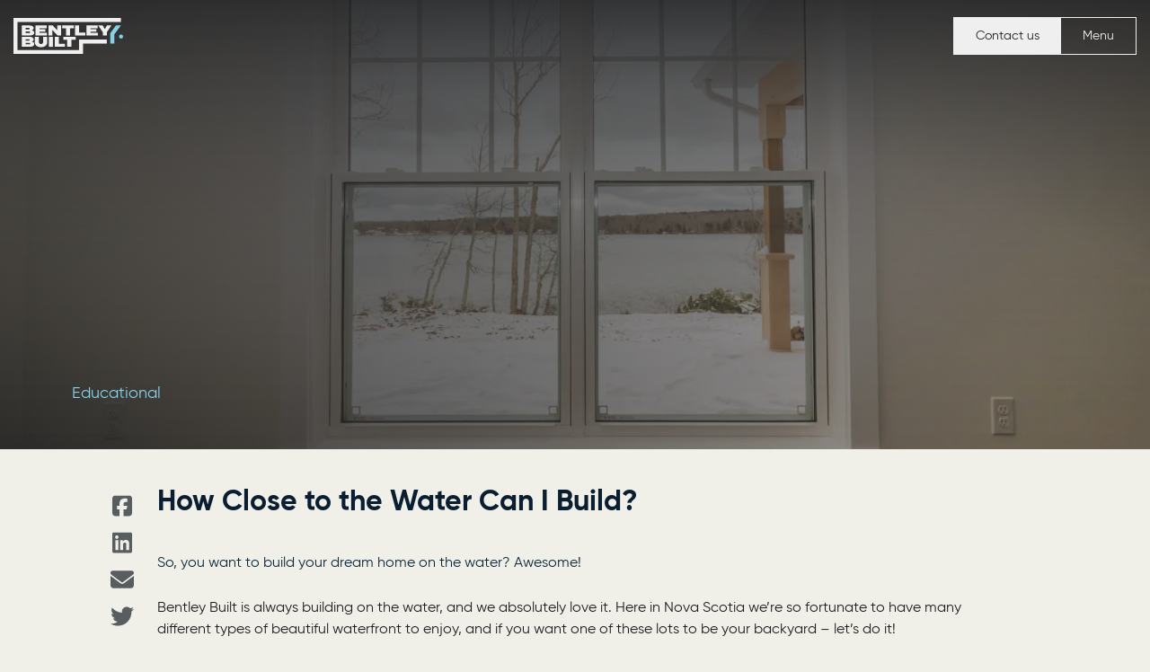

--- FILE ---
content_type: text/html; charset=UTF-8
request_url: https://bentleybuilt.ca/blog/how-close-to-the-water-can-i-build/
body_size: 18420
content:
<!DOCTYPE html>
<html lang="en-CA" class="no-js">

	<head>
		<meta charset="utf-8">

				<meta http-equiv="X-UA-Compatible" content="IE=edge">

		<title>How Close to the Water Can I Build?</title>

				<meta name="HandheldFriendly" content="True">
		<meta name="MobileOptimized" content="320">
		<meta name="viewport" content="width=device-width, initial-scale=1"/>

    <meta name="p:domain_verify" content="9857bd90b8491a73fa7215605bee32dd"/>
	<meta name="google-site-verification" content="7yicfA3x3RY0sAqII_DRqHhfksdW9k7RK6tzrzONLrQ" />

    
        <link rel="apple-touch-icon" sizes="180x180" href="https://b2448085.smushcdn.com/2448085/wp-content/themes/bentley-built/library/images/favicons/apple-touch-icon.png?lossy=1&strip=1&webp=1">
    <link rel="icon" type="image/png" sizes="32x32" href="https://b2448085.smushcdn.com/2448085/wp-content/themes/bentley-built/library/images/favicons/favicon-32x32.png?lossy=1&strip=1&webp=1">
    <link rel="icon" type="image/png" sizes="16x16" href="https://b2448085.smushcdn.com/2448085/wp-content/themes/bentley-built/library/images/favicons/favicon-16x16.png?lossy=1&strip=1&webp=1">
    <link rel="manifest" href="https://bentleybuilt.ca/wp-content/themes/bentley-built/library/images/favicons/site.webmanifest">
    <link rel="mask-icon" href="https://bentleybuilt.ca/wp-content/themes/bentley-built/library/images/favicons/safari-pinned-tab.svg" color="#80d2ed">
    <link rel="shortcut icon" href="https://bentleybuilt.ca/wp-content/themes/bentley-built/library/images/favicons/favicon.ico">
    <meta name="msapplication-TileColor" content="#0c273c">
    <meta name="msapplication-config" content="https://bentleybuilt.ca/wp-content/themes/bentley-built/library/images/favicons/browserconfig.xml">
    <meta name="theme-color" content="#0c273c">


    

		<link rel="pingback" href="https://bentleybuilt.ca/xmlrpc.php">

        <script src="//kit.fontawesome.com/c4f782a016.js" crossorigin="anonymous"></script>
    
        <script>(function(w,d,s,l,i){w[l]=w[l]||[];w[l].push({'gtm.start':
    new Date().getTime(),event:'gtm.js'});var f=d.getElementsByTagName(s)[0],
    j=d.createElement(s),dl=l!='dataLayer'?'&l='+l:'';j.async=true;j.src=
    'https://www.googletagmanager.com/gtm.js?id='+i+dl;f.parentNode.insertBefore(j,f);
    })(window,document,'script','dataLayer','GTM-T5P365VJ');</script>

    
    		<meta name='robots' content='index, follow, max-image-preview:large, max-snippet:-1, max-video-preview:-1' />

	<!-- This site is optimized with the Yoast SEO plugin v26.8 - https://yoast.com/product/yoast-seo-wordpress/ -->
	<meta name="description" content="So, you want to build your dream home on the water? Awesome! Bentley Built is always building on the water, and we absolutely love it. Here in Nova Scotia" />
	<link rel="canonical" href="https://bentleybuilt.ca/blog/how-close-to-the-water-can-i-build/" />
	<meta property="og:locale" content="en_US" />
	<meta property="og:type" content="article" />
	<meta property="og:title" content="How Close to the Water Can I Build?" />
	<meta property="og:description" content="So, you want to build your dream home on the water? Awesome! Bentley Built is always building on the water, and we absolutely love it. Here in Nova Scotia" />
	<meta property="og:url" content="https://bentleybuilt.ca/blog/how-close-to-the-water-can-i-build/" />
	<meta property="og:site_name" content="Bentley Built Homes" />
	<meta property="article:publisher" content="https://www.facebook.com/bentleybuilthomes/" />
	<meta property="article:published_time" content="2020-12-08T18:38:58+00:00" />
	<meta property="article:modified_time" content="2020-12-09T14:07:54+00:00" />
	<meta property="og:image" content="https://bentleybuilt.ca/wp-content/uploads/2020/12/Nov-14-2019-005-scaled.jpg" />
	<meta property="og:image:width" content="2560" />
	<meta property="og:image:height" content="1707" />
	<meta property="og:image:type" content="image/jpeg" />
	<meta name="author" content="Virginia Fynes" />
	<meta name="twitter:card" content="summary_large_image" />
	<meta name="twitter:label1" content="Written by" />
	<meta name="twitter:data1" content="Virginia Fynes" />
	<meta name="twitter:label2" content="Est. reading time" />
	<meta name="twitter:data2" content="2 minutes" />
	<script type="application/ld+json" class="yoast-schema-graph">{"@context":"https://schema.org","@graph":[{"@type":"Article","@id":"https://bentleybuilt.ca/blog/how-close-to-the-water-can-i-build/#article","isPartOf":{"@id":"https://bentleybuilt.ca/blog/how-close-to-the-water-can-i-build/"},"author":{"name":"Virginia Fynes","@id":"https://bentleybuilt.ca/#/schema/person/e29019e94097c8cd3e886b8d30cda466"},"headline":"How Close to the Water Can I Build?","datePublished":"2020-12-08T18:38:58+00:00","dateModified":"2020-12-09T14:07:54+00:00","mainEntityOfPage":{"@id":"https://bentleybuilt.ca/blog/how-close-to-the-water-can-i-build/"},"wordCount":438,"publisher":{"@id":"https://bentleybuilt.ca/#organization"},"image":{"@id":"https://bentleybuilt.ca/blog/how-close-to-the-water-can-i-build/#primaryimage"},"thumbnailUrl":"https://bentleybuilt.ca/wp-content/uploads/2020/12/Nov-14-2019-005-scaled.jpg","articleSection":["Educational"],"inLanguage":"en-CA"},{"@type":"WebPage","@id":"https://bentleybuilt.ca/blog/how-close-to-the-water-can-i-build/","url":"https://bentleybuilt.ca/blog/how-close-to-the-water-can-i-build/","name":"How Close to the Water Can I Build?","isPartOf":{"@id":"https://bentleybuilt.ca/#website"},"primaryImageOfPage":{"@id":"https://bentleybuilt.ca/blog/how-close-to-the-water-can-i-build/#primaryimage"},"image":{"@id":"https://bentleybuilt.ca/blog/how-close-to-the-water-can-i-build/#primaryimage"},"thumbnailUrl":"https://bentleybuilt.ca/wp-content/uploads/2020/12/Nov-14-2019-005-scaled.jpg","datePublished":"2020-12-08T18:38:58+00:00","dateModified":"2020-12-09T14:07:54+00:00","description":"So, you want to build your dream home on the water? Awesome! Bentley Built is always building on the water, and we absolutely love it. Here in Nova Scotia","breadcrumb":{"@id":"https://bentleybuilt.ca/blog/how-close-to-the-water-can-i-build/#breadcrumb"},"inLanguage":"en-CA","potentialAction":[{"@type":"ReadAction","target":["https://bentleybuilt.ca/blog/how-close-to-the-water-can-i-build/"]}]},{"@type":"ImageObject","inLanguage":"en-CA","@id":"https://bentleybuilt.ca/blog/how-close-to-the-water-can-i-build/#primaryimage","url":"https://bentleybuilt.ca/wp-content/uploads/2020/12/Nov-14-2019-005-scaled.jpg","contentUrl":"https://bentleybuilt.ca/wp-content/uploads/2020/12/Nov-14-2019-005-scaled.jpg","width":2560,"height":1707},{"@type":"BreadcrumbList","@id":"https://bentleybuilt.ca/blog/how-close-to-the-water-can-i-build/#breadcrumb","itemListElement":[{"@type":"ListItem","position":1,"name":"Home","item":"https://bentleybuilt.ca/"},{"@type":"ListItem","position":2,"name":"Blog","item":"https://bentleybuilt.ca/blog/"},{"@type":"ListItem","position":3,"name":"How Close to the Water Can I Build?"}]},{"@type":"WebSite","@id":"https://bentleybuilt.ca/#website","url":"https://bentleybuilt.ca/","name":"Bentley Built Homes","description":"","publisher":{"@id":"https://bentleybuilt.ca/#organization"},"potentialAction":[{"@type":"SearchAction","target":{"@type":"EntryPoint","urlTemplate":"https://bentleybuilt.ca/?s={search_term_string}"},"query-input":{"@type":"PropertyValueSpecification","valueRequired":true,"valueName":"search_term_string"}}],"inLanguage":"en-CA"},{"@type":"Organization","@id":"https://bentleybuilt.ca/#organization","name":"Bentley Built","url":"https://bentleybuilt.ca/","logo":{"@type":"ImageObject","inLanguage":"en-CA","@id":"https://bentleybuilt.ca/#/schema/logo/image/","url":"https://bentleybuilt.ca/wp-content/uploads/2020/07/bentley-logo-png@4x.png","contentUrl":"https://bentleybuilt.ca/wp-content/uploads/2020/07/bentley-logo-png@4x.png","width":814,"height":272,"caption":"Bentley Built"},"image":{"@id":"https://bentleybuilt.ca/#/schema/logo/image/"},"sameAs":["https://www.facebook.com/bentleybuilthomes/","https://www.instagram.com/bentleybuilthomes/"]},{"@type":"Person","@id":"https://bentleybuilt.ca/#/schema/person/e29019e94097c8cd3e886b8d30cda466","name":"Virginia Fynes"}]}</script>
	<!-- / Yoast SEO plugin. -->


<link rel='dns-prefetch' href='//challenges.cloudflare.com' />
<link rel='dns-prefetch' href='//b2448085.smushcdn.com' />
<link rel="alternate" type="application/rss+xml" title="Bentley Built Homes &raquo; Feed" href="https://bentleybuilt.ca/feed/" />
<link rel="alternate" type="application/rss+xml" title="Bentley Built Homes &raquo; Comments Feed" href="https://bentleybuilt.ca/comments/feed/" />
<link rel="alternate" title="oEmbed (JSON)" type="application/json+oembed" href="https://bentleybuilt.ca/wp-json/oembed/1.0/embed?url=https%3A%2F%2Fbentleybuilt.ca%2Fblog%2Fhow-close-to-the-water-can-i-build%2F" />
<link rel="alternate" title="oEmbed (XML)" type="text/xml+oembed" href="https://bentleybuilt.ca/wp-json/oembed/1.0/embed?url=https%3A%2F%2Fbentleybuilt.ca%2Fblog%2Fhow-close-to-the-water-can-i-build%2F&#038;format=xml" />
<style id='wp-img-auto-sizes-contain-inline-css' type='text/css'>
img:is([sizes=auto i],[sizes^="auto," i]){contain-intrinsic-size:3000px 1500px}
/*# sourceURL=wp-img-auto-sizes-contain-inline-css */
</style>
<link rel='stylesheet' id='sbi_styles-css' href='https://bentleybuilt.ca/wp-content/plugins/instagram-feed/css/sbi-styles.min.css?ver=6.10.0' type='text/css' media='all' />
<style id='wp-emoji-styles-inline-css' type='text/css'>

	img.wp-smiley, img.emoji {
		display: inline !important;
		border: none !important;
		box-shadow: none !important;
		height: 1em !important;
		width: 1em !important;
		margin: 0 0.07em !important;
		vertical-align: -0.1em !important;
		background: none !important;
		padding: 0 !important;
	}
/*# sourceURL=wp-emoji-styles-inline-css */
</style>
<style id='wp-block-library-inline-css' type='text/css'>
:root{--wp-block-synced-color:#7a00df;--wp-block-synced-color--rgb:122,0,223;--wp-bound-block-color:var(--wp-block-synced-color);--wp-editor-canvas-background:#ddd;--wp-admin-theme-color:#007cba;--wp-admin-theme-color--rgb:0,124,186;--wp-admin-theme-color-darker-10:#006ba1;--wp-admin-theme-color-darker-10--rgb:0,107,160.5;--wp-admin-theme-color-darker-20:#005a87;--wp-admin-theme-color-darker-20--rgb:0,90,135;--wp-admin-border-width-focus:2px}@media (min-resolution:192dpi){:root{--wp-admin-border-width-focus:1.5px}}.wp-element-button{cursor:pointer}:root .has-very-light-gray-background-color{background-color:#eee}:root .has-very-dark-gray-background-color{background-color:#313131}:root .has-very-light-gray-color{color:#eee}:root .has-very-dark-gray-color{color:#313131}:root .has-vivid-green-cyan-to-vivid-cyan-blue-gradient-background{background:linear-gradient(135deg,#00d084,#0693e3)}:root .has-purple-crush-gradient-background{background:linear-gradient(135deg,#34e2e4,#4721fb 50%,#ab1dfe)}:root .has-hazy-dawn-gradient-background{background:linear-gradient(135deg,#faaca8,#dad0ec)}:root .has-subdued-olive-gradient-background{background:linear-gradient(135deg,#fafae1,#67a671)}:root .has-atomic-cream-gradient-background{background:linear-gradient(135deg,#fdd79a,#004a59)}:root .has-nightshade-gradient-background{background:linear-gradient(135deg,#330968,#31cdcf)}:root .has-midnight-gradient-background{background:linear-gradient(135deg,#020381,#2874fc)}:root{--wp--preset--font-size--normal:16px;--wp--preset--font-size--huge:42px}.has-regular-font-size{font-size:1em}.has-larger-font-size{font-size:2.625em}.has-normal-font-size{font-size:var(--wp--preset--font-size--normal)}.has-huge-font-size{font-size:var(--wp--preset--font-size--huge)}.has-text-align-center{text-align:center}.has-text-align-left{text-align:left}.has-text-align-right{text-align:right}.has-fit-text{white-space:nowrap!important}#end-resizable-editor-section{display:none}.aligncenter{clear:both}.items-justified-left{justify-content:flex-start}.items-justified-center{justify-content:center}.items-justified-right{justify-content:flex-end}.items-justified-space-between{justify-content:space-between}.screen-reader-text{border:0;clip-path:inset(50%);height:1px;margin:-1px;overflow:hidden;padding:0;position:absolute;width:1px;word-wrap:normal!important}.screen-reader-text:focus{background-color:#ddd;clip-path:none;color:#444;display:block;font-size:1em;height:auto;left:5px;line-height:normal;padding:15px 23px 14px;text-decoration:none;top:5px;width:auto;z-index:100000}html :where(.has-border-color){border-style:solid}html :where([style*=border-top-color]){border-top-style:solid}html :where([style*=border-right-color]){border-right-style:solid}html :where([style*=border-bottom-color]){border-bottom-style:solid}html :where([style*=border-left-color]){border-left-style:solid}html :where([style*=border-width]){border-style:solid}html :where([style*=border-top-width]){border-top-style:solid}html :where([style*=border-right-width]){border-right-style:solid}html :where([style*=border-bottom-width]){border-bottom-style:solid}html :where([style*=border-left-width]){border-left-style:solid}html :where(img[class*=wp-image-]){height:auto;max-width:100%}:where(figure){margin:0 0 1em}html :where(.is-position-sticky){--wp-admin--admin-bar--position-offset:var(--wp-admin--admin-bar--height,0px)}@media screen and (max-width:600px){html :where(.is-position-sticky){--wp-admin--admin-bar--position-offset:0px}}

/*# sourceURL=wp-block-library-inline-css */
</style><style id='global-styles-inline-css' type='text/css'>
:root{--wp--preset--aspect-ratio--square: 1;--wp--preset--aspect-ratio--4-3: 4/3;--wp--preset--aspect-ratio--3-4: 3/4;--wp--preset--aspect-ratio--3-2: 3/2;--wp--preset--aspect-ratio--2-3: 2/3;--wp--preset--aspect-ratio--16-9: 16/9;--wp--preset--aspect-ratio--9-16: 9/16;--wp--preset--color--black: #000000;--wp--preset--color--cyan-bluish-gray: #abb8c3;--wp--preset--color--white: #ffffff;--wp--preset--color--pale-pink: #f78da7;--wp--preset--color--vivid-red: #cf2e2e;--wp--preset--color--luminous-vivid-orange: #ff6900;--wp--preset--color--luminous-vivid-amber: #fcb900;--wp--preset--color--light-green-cyan: #7bdcb5;--wp--preset--color--vivid-green-cyan: #00d084;--wp--preset--color--pale-cyan-blue: #8ed1fc;--wp--preset--color--vivid-cyan-blue: #0693e3;--wp--preset--color--vivid-purple: #9b51e0;--wp--preset--gradient--vivid-cyan-blue-to-vivid-purple: linear-gradient(135deg,rgb(6,147,227) 0%,rgb(155,81,224) 100%);--wp--preset--gradient--light-green-cyan-to-vivid-green-cyan: linear-gradient(135deg,rgb(122,220,180) 0%,rgb(0,208,130) 100%);--wp--preset--gradient--luminous-vivid-amber-to-luminous-vivid-orange: linear-gradient(135deg,rgb(252,185,0) 0%,rgb(255,105,0) 100%);--wp--preset--gradient--luminous-vivid-orange-to-vivid-red: linear-gradient(135deg,rgb(255,105,0) 0%,rgb(207,46,46) 100%);--wp--preset--gradient--very-light-gray-to-cyan-bluish-gray: linear-gradient(135deg,rgb(238,238,238) 0%,rgb(169,184,195) 100%);--wp--preset--gradient--cool-to-warm-spectrum: linear-gradient(135deg,rgb(74,234,220) 0%,rgb(151,120,209) 20%,rgb(207,42,186) 40%,rgb(238,44,130) 60%,rgb(251,105,98) 80%,rgb(254,248,76) 100%);--wp--preset--gradient--blush-light-purple: linear-gradient(135deg,rgb(255,206,236) 0%,rgb(152,150,240) 100%);--wp--preset--gradient--blush-bordeaux: linear-gradient(135deg,rgb(254,205,165) 0%,rgb(254,45,45) 50%,rgb(107,0,62) 100%);--wp--preset--gradient--luminous-dusk: linear-gradient(135deg,rgb(255,203,112) 0%,rgb(199,81,192) 50%,rgb(65,88,208) 100%);--wp--preset--gradient--pale-ocean: linear-gradient(135deg,rgb(255,245,203) 0%,rgb(182,227,212) 50%,rgb(51,167,181) 100%);--wp--preset--gradient--electric-grass: linear-gradient(135deg,rgb(202,248,128) 0%,rgb(113,206,126) 100%);--wp--preset--gradient--midnight: linear-gradient(135deg,rgb(2,3,129) 0%,rgb(40,116,252) 100%);--wp--preset--font-size--small: 13px;--wp--preset--font-size--medium: 20px;--wp--preset--font-size--large: 36px;--wp--preset--font-size--x-large: 42px;--wp--preset--spacing--20: 0.44rem;--wp--preset--spacing--30: 0.67rem;--wp--preset--spacing--40: 1rem;--wp--preset--spacing--50: 1.5rem;--wp--preset--spacing--60: 2.25rem;--wp--preset--spacing--70: 3.38rem;--wp--preset--spacing--80: 5.06rem;--wp--preset--shadow--natural: 6px 6px 9px rgba(0, 0, 0, 0.2);--wp--preset--shadow--deep: 12px 12px 50px rgba(0, 0, 0, 0.4);--wp--preset--shadow--sharp: 6px 6px 0px rgba(0, 0, 0, 0.2);--wp--preset--shadow--outlined: 6px 6px 0px -3px rgb(255, 255, 255), 6px 6px rgb(0, 0, 0);--wp--preset--shadow--crisp: 6px 6px 0px rgb(0, 0, 0);}:where(.is-layout-flex){gap: 0.5em;}:where(.is-layout-grid){gap: 0.5em;}body .is-layout-flex{display: flex;}.is-layout-flex{flex-wrap: wrap;align-items: center;}.is-layout-flex > :is(*, div){margin: 0;}body .is-layout-grid{display: grid;}.is-layout-grid > :is(*, div){margin: 0;}:where(.wp-block-columns.is-layout-flex){gap: 2em;}:where(.wp-block-columns.is-layout-grid){gap: 2em;}:where(.wp-block-post-template.is-layout-flex){gap: 1.25em;}:where(.wp-block-post-template.is-layout-grid){gap: 1.25em;}.has-black-color{color: var(--wp--preset--color--black) !important;}.has-cyan-bluish-gray-color{color: var(--wp--preset--color--cyan-bluish-gray) !important;}.has-white-color{color: var(--wp--preset--color--white) !important;}.has-pale-pink-color{color: var(--wp--preset--color--pale-pink) !important;}.has-vivid-red-color{color: var(--wp--preset--color--vivid-red) !important;}.has-luminous-vivid-orange-color{color: var(--wp--preset--color--luminous-vivid-orange) !important;}.has-luminous-vivid-amber-color{color: var(--wp--preset--color--luminous-vivid-amber) !important;}.has-light-green-cyan-color{color: var(--wp--preset--color--light-green-cyan) !important;}.has-vivid-green-cyan-color{color: var(--wp--preset--color--vivid-green-cyan) !important;}.has-pale-cyan-blue-color{color: var(--wp--preset--color--pale-cyan-blue) !important;}.has-vivid-cyan-blue-color{color: var(--wp--preset--color--vivid-cyan-blue) !important;}.has-vivid-purple-color{color: var(--wp--preset--color--vivid-purple) !important;}.has-black-background-color{background-color: var(--wp--preset--color--black) !important;}.has-cyan-bluish-gray-background-color{background-color: var(--wp--preset--color--cyan-bluish-gray) !important;}.has-white-background-color{background-color: var(--wp--preset--color--white) !important;}.has-pale-pink-background-color{background-color: var(--wp--preset--color--pale-pink) !important;}.has-vivid-red-background-color{background-color: var(--wp--preset--color--vivid-red) !important;}.has-luminous-vivid-orange-background-color{background-color: var(--wp--preset--color--luminous-vivid-orange) !important;}.has-luminous-vivid-amber-background-color{background-color: var(--wp--preset--color--luminous-vivid-amber) !important;}.has-light-green-cyan-background-color{background-color: var(--wp--preset--color--light-green-cyan) !important;}.has-vivid-green-cyan-background-color{background-color: var(--wp--preset--color--vivid-green-cyan) !important;}.has-pale-cyan-blue-background-color{background-color: var(--wp--preset--color--pale-cyan-blue) !important;}.has-vivid-cyan-blue-background-color{background-color: var(--wp--preset--color--vivid-cyan-blue) !important;}.has-vivid-purple-background-color{background-color: var(--wp--preset--color--vivid-purple) !important;}.has-black-border-color{border-color: var(--wp--preset--color--black) !important;}.has-cyan-bluish-gray-border-color{border-color: var(--wp--preset--color--cyan-bluish-gray) !important;}.has-white-border-color{border-color: var(--wp--preset--color--white) !important;}.has-pale-pink-border-color{border-color: var(--wp--preset--color--pale-pink) !important;}.has-vivid-red-border-color{border-color: var(--wp--preset--color--vivid-red) !important;}.has-luminous-vivid-orange-border-color{border-color: var(--wp--preset--color--luminous-vivid-orange) !important;}.has-luminous-vivid-amber-border-color{border-color: var(--wp--preset--color--luminous-vivid-amber) !important;}.has-light-green-cyan-border-color{border-color: var(--wp--preset--color--light-green-cyan) !important;}.has-vivid-green-cyan-border-color{border-color: var(--wp--preset--color--vivid-green-cyan) !important;}.has-pale-cyan-blue-border-color{border-color: var(--wp--preset--color--pale-cyan-blue) !important;}.has-vivid-cyan-blue-border-color{border-color: var(--wp--preset--color--vivid-cyan-blue) !important;}.has-vivid-purple-border-color{border-color: var(--wp--preset--color--vivid-purple) !important;}.has-vivid-cyan-blue-to-vivid-purple-gradient-background{background: var(--wp--preset--gradient--vivid-cyan-blue-to-vivid-purple) !important;}.has-light-green-cyan-to-vivid-green-cyan-gradient-background{background: var(--wp--preset--gradient--light-green-cyan-to-vivid-green-cyan) !important;}.has-luminous-vivid-amber-to-luminous-vivid-orange-gradient-background{background: var(--wp--preset--gradient--luminous-vivid-amber-to-luminous-vivid-orange) !important;}.has-luminous-vivid-orange-to-vivid-red-gradient-background{background: var(--wp--preset--gradient--luminous-vivid-orange-to-vivid-red) !important;}.has-very-light-gray-to-cyan-bluish-gray-gradient-background{background: var(--wp--preset--gradient--very-light-gray-to-cyan-bluish-gray) !important;}.has-cool-to-warm-spectrum-gradient-background{background: var(--wp--preset--gradient--cool-to-warm-spectrum) !important;}.has-blush-light-purple-gradient-background{background: var(--wp--preset--gradient--blush-light-purple) !important;}.has-blush-bordeaux-gradient-background{background: var(--wp--preset--gradient--blush-bordeaux) !important;}.has-luminous-dusk-gradient-background{background: var(--wp--preset--gradient--luminous-dusk) !important;}.has-pale-ocean-gradient-background{background: var(--wp--preset--gradient--pale-ocean) !important;}.has-electric-grass-gradient-background{background: var(--wp--preset--gradient--electric-grass) !important;}.has-midnight-gradient-background{background: var(--wp--preset--gradient--midnight) !important;}.has-small-font-size{font-size: var(--wp--preset--font-size--small) !important;}.has-medium-font-size{font-size: var(--wp--preset--font-size--medium) !important;}.has-large-font-size{font-size: var(--wp--preset--font-size--large) !important;}.has-x-large-font-size{font-size: var(--wp--preset--font-size--x-large) !important;}
/*# sourceURL=global-styles-inline-css */
</style>

<style id='classic-theme-styles-inline-css' type='text/css'>
/*! This file is auto-generated */
.wp-block-button__link{color:#fff;background-color:#32373c;border-radius:9999px;box-shadow:none;text-decoration:none;padding:calc(.667em + 2px) calc(1.333em + 2px);font-size:1.125em}.wp-block-file__button{background:#32373c;color:#fff;text-decoration:none}
/*# sourceURL=/wp-includes/css/classic-themes.min.css */
</style>
<link rel='stylesheet' id='contact-form-7-css' href='https://bentleybuilt.ca/wp-content/plugins/contact-form-7/includes/css/styles.css?ver=6.1.4' type='text/css' media='all' />
<link rel='stylesheet' id='fancybox-css-css' href='https://bentleybuilt.ca/wp-content/themes/bentley-built/library/node_modules/@fancyapps/fancybox/dist/jquery.fancybox.css?ver=6.9' type='text/css' media='all' />
<link rel='stylesheet' id='swiper-css-css' href='https://bentleybuilt.ca/wp-content/themes/bentley-built/library/node_modules/swiper/swiper-bundle.min.css?ver=6.9' type='text/css' media='all' />
<link rel='stylesheet' id='videojs-css-css' href='https://bentleybuilt.ca/wp-content/themes/bentley-built/library/node_modules/video.js/dist/video-js.min.css?ver=2025.04.1' type='text/css' media='all' />
<link rel='stylesheet' id='theme-css-css' href='https://bentleybuilt.ca/wp-content/themes/bentley-built/library/css/bentley-built.css?ver=2025.04.1' type='text/css' media='all' />
<script type='text/javascript'>
var ajax_url = "https://bentleybuilt.ca/wp-admin/admin-ajax.php"
</script><script type="text/javascript" src="https://bentleybuilt.ca/wp-content/themes/bentley-built/library/javascripts/libs/modernizr.custom.min.js?ver=3.6.0" id="bones-modernizr-js"></script>
<script type="text/javascript" src="https://bentleybuilt.ca/wp-includes/js/jquery/jquery.min.js?ver=3.7.1" id="jquery-core-js"></script>
<script type="text/javascript" src="https://bentleybuilt.ca/wp-includes/js/jquery/jquery-migrate.min.js?ver=3.4.1" id="jquery-migrate-js"></script>
<link rel="https://api.w.org/" href="https://bentleybuilt.ca/wp-json/" /><link rel="alternate" title="JSON" type="application/json" href="https://bentleybuilt.ca/wp-json/wp/v2/posts/6049" /><link rel='shortlink' href='https://bentleybuilt.ca/?p=6049' />
<!-- Google Tag Manager -->
<script>(function(w,d,s,l,i){w[l]=w[l]||[];w[l].push({'gtm.start':
new Date().getTime(),event:'gtm.js'});var f=d.getElementsByTagName(s)[0],
j=d.createElement(s),dl=l!='dataLayer'?'&l='+l:'';j.async=true;j.src=
'https://www.googletagmanager.com/gtm.js?id='+i+dl;f.parentNode.insertBefore(j,f);
})(window,document,'script','dataLayer','GTM-WW9HBDNV');</script>
<!-- End Google Tag Manager -->		<style type="text/css" id="wp-custom-css">
			.mapss {
	text-align: center;
}

.button--white_outline {
	font-size: 24px;
	font-weight: 700;
}		</style>
				
	</head>

	<body class="wp-singular post-template-default single single-post postid-6049 single-format-standard wp-theme-bentley-built" itemscope itemtype="http://schema.org/WebPage">

        <noscript><iframe src="https://www.googletagmanager.com/ns.html?id=GTM-T5P365VJ"
    height="0" width="0" style="display:none;visibility:hidden"></iframe></noscript>

    <div class="site__container">

            
      <div class="nav__header  nav__header--static">

        <div class="site__logo  site__logo--sticky">
            
          <a href="https://bentleybuilt.ca/">
            <img class="sticky" src="https://bentleybuilt.ca/wp-content/themes/bentley-built/library/images/bentley-built-logo-white.svg" width="122" height="41" alt="Bentley Built Homes">
          </a>

        </div>
        <!-- /.site__logo -->
        
        <nav class="nav__secondary  nav__secondary--sticky" role="navigation" itemscope itemtype="http://schema.org/SiteNavigationElement">

          <div class="nav__secondary__item  nav__secondary__item--contact">
                        <a href="https://bentleybuilt.ca/contact/"><span>Contact us</span></a>
          </div>
          <!-- /.nav__secondary__contact -->

          <div class="nav__secondary__item  nav__secondary__item--menu">
            <button>Menu</button>
          </div>
          <!-- /.nav__secondary__item -->

        </nav>
        <!-- /.nav__secondary -->

      </div>
      <!-- /.nav__header -->

      <div class="nav__sidebar__container">

        <div class="nav__sidebar">

          <header class="nav__sidebar__header">          

            <div class="nav__toggle  nav__toggle--close">
              <svg xmlns="http://www.w3.org/2000/svg" width="44.926" height="45.629" viewBox="0 0 44.926 45.629">
                <g transform="translate(-1316.287 -34.572)">
                  <line x2="43.5" y2="44.227" transform="translate(1317 35.273)" fill="none" stroke="currentColor" stroke-width="2"/>
                  <line x1="43.5" y2="44.227" transform="translate(1317 35.273)" fill="none" stroke="currentColor" stroke-width="2"/>
                </g>
              </svg>
            </div>
            <!-- /.nav__toggle -->

          </header>
          <!-- /.nav__sidebar__header -->

          <nav class="nav__primary  nav__primary--mobile" role="navigation" itemscope itemtype="http://schema.org/SiteNavigationElement">
            <ul id="menu-mobile-sidebar-navigation" class="nav__primary__menu"><li id="nav-menu-item-14139" class="nav__primary__menu__item  main-menu-item  menu-item-even menu-item-depth-0 menu-item menu-item-type-post_type_archive menu-item-object-home_project"><a  href="https://bentleybuilt.ca/home-projects/" class="menu-link main-menu-link"><span>Homes Projects</span></a></li>
<li id="nav-menu-item-14141" class="nav__primary__menu__item  main-menu-item  menu-item-even menu-item-depth-0 menu-item menu-item-type-post_type_archive menu-item-object-commercial_project"><a  href="https://bentleybuilt.ca/commercial-projects/" class="menu-link main-menu-link"><span>Commercial</span></a></li>
<li id="nav-menu-item-18647" class="nav__primary__menu__item  main-menu-item  menu-item-even menu-item-depth-0 menu-item menu-item-type-post_type menu-item-object-page menu-item-has-children"><a  href="https://bentleybuilt.ca/where-we-build/" class="menu-link main-menu-link"><span>Where We Build<span class="icon__container"><i class="fa-light fa-chevron-down"></i></span></span></a>
<ul class="sub-menu menu-odd  menu-depth-1">
	<li id="nav-menu-item-18648" class="nav__primary__menu__item  sub-menu-item  menu-item-odd menu-item-depth-1 menu-item menu-item-type-post_type menu-item-object-page"><a  href="https://bentleybuilt.ca/halifax/" class="menu-link sub-menu-link"><span>Halifax</span></a></li>
	<li id="nav-menu-item-18650" class="nav__primary__menu__item  sub-menu-item  menu-item-odd menu-item-depth-1 menu-item menu-item-type-post_type menu-item-object-page"><a  href="https://bentleybuilt.ca/lunenburg/" class="menu-link sub-menu-link"><span>Lunenburg</span></a></li>
	<li id="nav-menu-item-18651" class="nav__primary__menu__item  sub-menu-item  menu-item-odd menu-item-depth-1 menu-item menu-item-type-post_type menu-item-object-page"><a  href="https://bentleybuilt.ca/chester/" class="menu-link sub-menu-link"><span>Chester</span></a></li>
	<li id="nav-menu-item-18652" class="nav__primary__menu__item  sub-menu-item  menu-item-odd menu-item-depth-1 menu-item menu-item-type-post_type menu-item-object-page"><a  href="https://bentleybuilt.ca/mahone-bay/" class="menu-link sub-menu-link"><span>Mahone Bay</span></a></li>
	<li id="nav-menu-item-18653" class="nav__primary__menu__item  sub-menu-item  menu-item-odd menu-item-depth-1 menu-item menu-item-type-post_type menu-item-object-page"><a  href="https://bentleybuilt.ca/kentville/" class="menu-link sub-menu-link"><span>Kentville</span></a></li>
	<li id="nav-menu-item-18654" class="nav__primary__menu__item  sub-menu-item  menu-item-odd menu-item-depth-1 menu-item menu-item-type-post_type menu-item-object-page"><a  href="https://bentleybuilt.ca/dartmouth/" class="menu-link sub-menu-link"><span>Dartmouth</span></a></li>
	<li id="nav-menu-item-18655" class="nav__primary__menu__item  sub-menu-item  menu-item-odd menu-item-depth-1 menu-item menu-item-type-post_type menu-item-object-page"><a  href="https://bentleybuilt.ca/windsor/" class="menu-link sub-menu-link"><span>Windsor</span></a></li>
	<li id="nav-menu-item-18656" class="nav__primary__menu__item  sub-menu-item  menu-item-odd menu-item-depth-1 menu-item menu-item-type-post_type menu-item-object-page"><a  href="https://bentleybuilt.ca/bedford/" class="menu-link sub-menu-link"><span>Bedford</span></a></li>
	<li id="nav-menu-item-18657" class="nav__primary__menu__item  sub-menu-item  menu-item-odd menu-item-depth-1 menu-item menu-item-type-post_type menu-item-object-page"><a  href="https://bentleybuilt.ca/fall-river/" class="menu-link sub-menu-link"><span>Fall River</span></a></li>
	<li id="nav-menu-item-18658" class="nav__primary__menu__item  sub-menu-item  menu-item-odd menu-item-depth-1 menu-item menu-item-type-post_type menu-item-object-page"><a  href="https://bentleybuilt.ca/enfield-elmsdale/" class="menu-link sub-menu-link"><span>Enfield and Elmsdale</span></a></li>
	<li id="nav-menu-item-18659" class="nav__primary__menu__item  sub-menu-item  menu-item-odd menu-item-depth-1 menu-item menu-item-type-post_type menu-item-object-page"><a  href="https://bentleybuilt.ca/sackville/" class="menu-link sub-menu-link"><span>Sackville</span></a></li>
	<li id="nav-menu-item-18660" class="nav__primary__menu__item  sub-menu-item  menu-item-odd menu-item-depth-1 menu-item menu-item-type-post_type menu-item-object-page"><a  href="https://bentleybuilt.ca/bridgewater/" class="menu-link sub-menu-link"><span>Bridgewater</span></a></li>
</ul>
</li>
<li id="nav-menu-item-14142" class="nav__primary__menu__item  main-menu-item  menu-item-even menu-item-depth-0 menu-item menu-item-type-post_type menu-item-object-page"><a  href="https://bentleybuilt.ca/contact/" class="menu-link main-menu-link"><span>Contact us</span></a></li>
<li id="nav-menu-item-157" class="nav__primary__menu__item  main-menu-item  menu-item-even menu-item-depth-0 menu-item menu-item-type-post_type menu-item-object-page current_page_parent"><a  href="https://bentleybuilt.ca/blog/" class="menu-link main-menu-link"><span>Blog</span></a></li>
<li id="nav-menu-item-247" class="nav__primary__menu__item  main-menu-item  menu-item-even menu-item-depth-0 menu-item menu-item-type-post_type menu-item-object-page"><a  href="https://bentleybuilt.ca/about/" class="menu-link main-menu-link"><span>About</span></a></li>
</ul>
          </nav>
          <!-- /.nav__primary -->

          <nav class="nav__social  nav__social--header" role="navigation" itemscope itemtype="http://schema.org/SiteNavigationElement">
            <ul id="menu-social-links" class="nav__social__menu"><li id="nav-menu-item-56" class="nav__social__menu__item  main-menu-item  menu-item-even menu-item-depth-0 menu-item menu-item-type-custom menu-item-object-custom"><a  target="_blank" href="https://www.facebook.com/bentleybuilthomes/" class="menu-link main-menu-link"><i class="fab fa-facebook-f"></i><span>Facebook</span></a></li>
<li id="nav-menu-item-57" class="nav__social__menu__item  main-menu-item  menu-item-even menu-item-depth-0 menu-item menu-item-type-custom menu-item-object-custom"><a  target="_blank" href="https://www.instagram.com/bentleybuilthomes/" class="menu-link main-menu-link"><i class="fab fa-instagram"></i><span>Instagram</span></a></li>
<li id="nav-menu-item-9661" class="nav__social__menu__item  main-menu-item  menu-item-even menu-item-depth-0 menu-item menu-item-type-custom menu-item-object-custom"><a  target="_blank" href="https://www.pinterest.ca/bentleybuilt/" class="menu-link main-menu-link"><i class="fab fa-pinterest"></i><span>Pinterest</span></a></li>
<li id="nav-menu-item-58" class="nav__social__menu__item  main-menu-item  menu-item-even menu-item-depth-0 menu-item menu-item-type-custom menu-item-object-custom"><a  target="_blank" href="https://www.houzz.com/professionals/home-builders/bentley-built-homes-pfvwus-pf~126567312?" class="menu-link main-menu-link"><i class="fab fa-houzz"></i><span>Houzz</span></a></li>
</ul>
          </nav>
          <!-- /.nav__social -->

        </div>
        <!-- /.nav__sidebar -->

      </div>
      <!-- /.nav__sidebar__container -->

      <div class="nav__sidebar__background"></div>
      
      <header class="nav__header  nav__header--sticky">

      

        <div class="site__logo  site__logo--header">
          
          <a href="https://bentleybuilt.ca/">
            <img src="https://bentleybuilt.ca/wp-content/themes/bentley-built/library/images/bentley-built-logo-white.svg" width="170" height="57" alt="Bentley Built Homes">
          </a>

        </div>
        <!-- /.site__logo -->

        <nav class="nav__secondary  nav__secondary--desktop" role="navigation" itemscope itemtype="http://schema.org/SiteNavigationElement">
          
          <div class="nav__secondary__item  nav__secondary__item--contact">
                        <a href="https://bentleybuilt.ca/contact/"><span>Contact us</span></a>
          </div>
          <!-- /.nav__secondary__contact -->

          <div class="nav__secondary__item  nav__secondary__item--menu">
            <button>Menu</button>
          </div>
          <!-- /.nav__secondary__item -->

        </nav>
        <!-- /.nav__secondary -->

      </header>
      <!-- /.site__header -->

  
    <div class="site__content  group" role="main" itemscope itemprop="mainContentOfPage" itemtype="http://schema.org/Blog">

      <section class="page__section  page__section--single_hero">
        <div class="hero  hero--single_blog hero--align_middle">

    <div class="hero__copy  site__copy">

      <div class="site__inner">

        
        <p class="blog-category"><a href="https://bentleybuilt.ca/blog/category/educational/"><span>Educational</span></a></p>

      </div>
      <!-- /.site__inner -->

    </div>
    <!-- /.hero__copy -->

    
    <div class="hero__image__container">

      
      <div class="hero__image">
        <img 
          loading="lazy"
          src="https://b2448085.smushcdn.com/2448085/wp-content/uploads/2020/12/Nov-14-2019-005-1024x683.jpg?lossy=1&strip=1&webp=1" 
          srcset="https://b2448085.smushcdn.com/2448085/wp-content/uploads/2020/12/Nov-14-2019-005-scaled.jpg?lossy=1&strip=1&webp=1 2560w, https://b2448085.smushcdn.com/2448085/wp-content/uploads/2020/12/Nov-14-2019-005-300x200.jpg?lossy=1&strip=1&webp=1 300w, https://b2448085.smushcdn.com/2448085/wp-content/uploads/2020/12/Nov-14-2019-005-1024x683.jpg?lossy=1&strip=1&webp=1 1024w, https://b2448085.smushcdn.com/2448085/wp-content/uploads/2020/12/Nov-14-2019-005-768x512.jpg?lossy=1&strip=1&webp=1 768w, https://b2448085.smushcdn.com/2448085/wp-content/uploads/2020/12/Nov-14-2019-005-1536x1024.jpg?lossy=1&strip=1&webp=1 1536w, https://b2448085.smushcdn.com/2448085/wp-content/uploads/2020/12/Nov-14-2019-005-2048x1365.jpg?lossy=1&strip=1&webp=1 2048w, https://b2448085.smushcdn.com/2448085/wp-content/uploads/2020/12/Nov-14-2019-005-180x120.jpg?lossy=1&strip=1&webp=1 180w"
          sizes="(min-width: 1921px) 1920px, 100vw"
          alt="How Close to the Water Can I Build?"
          width=""
          height=""
        >
      </div>
      <!-- /.hero__image -->        

      <div class="hero__image__overlay"></div>

    </div>
    <!-- /.hero__image__container -->
 
</div>
<!-- /.hero -->      </section>
      <!-- /.page__section -->

      <section class="page__section  page__section--single_blog" data-anchor="">

        <div class="single__share__column__container">
          
          <div class="single__share__column">
            <section class="single__share  single__share--column">
  
  <div class="site__inner">

    <ul class="single__share__list">
        
      <li class="single__share__list__item"><a class="popup" href="https://www.facebook.com/sharer/sharer.php?u=https://bentleybuilt.ca/blog/how-close-to-the-water-can-i-build/"><i class="fab fa-facebook-square"></i></a></li>
      
      <li class="single__share__list__item"><a class="popup" href="https://www.linkedin.com/shareArticle?mini=true&url=https://bentleybuilt.ca/blog/how-close-to-the-water-can-i-build/&title=How+Close+to+the+Water+Can+I+Build%3F&summary=From%20Bentley%20Built&source=website"><i class="fab fa-linkedin"></i></a></li>

      <li class="single__share__list__item"><a href="mailto:?subject=How%20Close%20to%20the%20Water%20Can%20I%20Build%3F&body=https://bentleybuilt.ca/blog/how-close-to-the-water-can-i-build/"><i class="fa-solid fa-envelope"></i></a></li>
        
      <li class="single__share__list__item"><a class="popup" href="https://twitter.com/intent/tweet?text=How+Close+to+the+Water+Can+I+Build%3F+by+@BentleyBuilt%3A+https%3A%2F%2Fbentleybuilt.ca%2Fblog%2Fhow-close-to-the-water-can-i-build%2F"><i class="fab fa-twitter"></i></a></li>

    </ul>
    <!-- /.single__share__list -->

  </div>
  <!-- /.site__inner -->

</section>
<!-- /.single__share -->          </div>
          <!-- /.single__share__column -->

        </div>
        <!-- /.single__share__column__container -->

        <div class="site__inner">

          <div class="single_content__copy site__copy">

            <h1 class="single__heading" title="How Close to the Water Can I Build?">How Close to the Water Can I Build?</h1>

            <h4><span style="font-weight: 400;">So, you want to build your dream home on the water? Awesome!</span></h4>
<p><span style="font-weight: 400;">Bentley Built is always building on the water, and we absolutely love it. Here in Nova Scotia we&#8217;re so fortunate to have many different types of beautiful waterfront to enjoy, and if you want one of these lots to be your backyard &#8211; let’s do it!</span></p>
<p><img fetchpriority="high" decoding="async" class="alignnone size-thumbnail_wide wp-image-6054" src="https://b2448085.smushcdn.com/2448085/wp-content/uploads/2020/12/January-30-2020-54-960x540.jpg?lossy=1&strip=1&webp=1" alt="" width="960" height="540" srcset="https://b2448085.smushcdn.com/2448085/wp-content/uploads/2020/12/January-30-2020-54-960x540.jpg?lossy=1&strip=1&webp=1 960w, https://b2448085.smushcdn.com/2448085/wp-content/uploads/2020/12/January-30-2020-54-2880x1620.jpg?lossy=1&strip=1&webp=1 2880w" sizes="(max-width: 960px) 100vw, 960px" /></p>
<h4><span style="font-weight: 400;">What are some things to consider when thinking about building by the water?</span></h4>
<p><span style="font-weight: 400;">It’s important to think about how you want to live and what types of activities you plan to do. </span><span style="font-weight: 400;">Different lakes and areas are better suited to different types of activities such as boating, fishing, walks on the beach, or simply enjoying the view and the fresh air! This will help you decide on a suitable area and lot, and we can help with this if you need.</span></p>
<p><img decoding="async" class="alignnone size-thumbnail_wide wp-image-6056" src="https://b2448085.smushcdn.com/2448085/wp-content/uploads/2020/12/Nov-14-2019-005-960x540.jpg?lossy=1&strip=1&webp=1" alt="" width="960" height="540" srcset="https://b2448085.smushcdn.com/2448085/wp-content/uploads/2020/12/Nov-14-2019-005-960x540.jpg?lossy=1&strip=1&webp=1 960w, https://b2448085.smushcdn.com/2448085/wp-content/uploads/2020/12/Nov-14-2019-005-2880x1620.jpg?lossy=1&strip=1&webp=1 2880w" sizes="(max-width: 960px) 100vw, 960px" /></p>
<p><span style="font-weight: 400;">It&#8217;s also important to consider some logistical factors and requirements. </span></p>
<p><span style="font-weight: 400;">The rising sea level, as well as more frequent and severe storms brought on by climate change, have started to impact where and how we build. </span><span style="font-weight: 400;">Some jurisdictions have mapping and zoning created for potential flood-prone areas, and may prohibit some construction in these zones. Other areas may be less obvious, so additional surveying may be required to assess the risk.   </span></p>
<p><span style="font-weight: 400;">Additionally, you&#8217;ll want to be sure to select exterior finishes with the local weather in mind, as well as the level of exposure to wind driven rains, salt air and major snow storms. (Don’t worry &#8211; we can help you with this!) </span></p>
<p><img decoding="async" class="size-thumbnail_wide wp-image-6055" src="https://b2448085.smushcdn.com/2448085/wp-content/uploads/2020/12/DJI_0621-960x540.jpg?lossy=1&strip=1&webp=1" alt="" width="960" height="540" srcset="https://b2448085.smushcdn.com/2448085/wp-content/uploads/2020/12/DJI_0621-960x540.jpg?lossy=1&strip=1&webp=1 960w, https://b2448085.smushcdn.com/2448085/wp-content/uploads/2020/12/DJI_0621-300x169.jpg?lossy=1&strip=1&webp=1 300w, https://b2448085.smushcdn.com/2448085/wp-content/uploads/2020/12/DJI_0621-1024x576.jpg?lossy=1&strip=1&webp=1 1024w, https://b2448085.smushcdn.com/2448085/wp-content/uploads/2020/12/DJI_0621-768x432.jpg?lossy=1&strip=1&webp=1 768w, https://b2448085.smushcdn.com/2448085/wp-content/uploads/2020/12/DJI_0621-1536x864.jpg?lossy=1&strip=1&webp=1 1536w, https://b2448085.smushcdn.com/2448085/wp-content/uploads/2020/12/DJI_0621-2048x1152.jpg?lossy=1&strip=1&webp=1 2048w, https://b2448085.smushcdn.com/2448085/wp-content/uploads/2020/12/DJI_0621-1920x1080.jpg?lossy=1&strip=1&webp=1 1920w, https://b2448085.smushcdn.com/2448085/wp-content/uploads/2020/12/DJI_0621-2880x1620.jpg?lossy=1&strip=1&webp=1 2880w, https://b2448085.smushcdn.com/2448085/wp-content/uploads/2020/12/DJI_0621-scaled.jpg?lossy=1&strip=1&webp=1 2560w" sizes="(max-width: 960px) 100vw, 960px" /></p>
<h4><span style="font-weight: 400;">What’s the ‘cut off’ of how close I can build to water?</span><span style="font-weight: 400;"> </span></h4>
<p><span style="font-weight: 400;">This depends. </span></p>
<p><span style="font-weight: 400;">In some cases, you’re allowed to build to the edge of the high water mark, while others require a setback of 65 feet, for example. </span></p>
<p><span style="font-weight: 400;">Some Counties have land-use bylaws that restrict how close you can be to a bank or the edge of a body of water, while other Counties are only governed by the Nova Scotia environment regulations. If we have a PID # we can find the information we need to figure this out!</span></p>
<p><img loading="lazy" decoding="async" class="alignnone size-thumbnail_wide wp-image-4565" src="https://b2448085.smushcdn.com/2448085/wp-content/uploads/2020/10/56-Shore-Dr-28-960x540.jpg?lossy=1&strip=1&webp=1" alt="" width="960" height="540" srcset="https://b2448085.smushcdn.com/2448085/wp-content/uploads/2020/10/56-Shore-Dr-28-960x540.jpg?lossy=1&strip=1&webp=1 960w, https://b2448085.smushcdn.com/2448085/wp-content/uploads/2020/10/56-Shore-Dr-28-2880x1620.jpg?lossy=1&strip=1&webp=1 2880w" sizes="auto, (max-width: 960px) 100vw, 960px" /></p>
<p><span style="font-weight: 400;">If building your dream home or cottage on one of Nova Scotia’s diverse waterfronts is on your bucket list, now is the perfect time to do it. Waterfront properties are a great opportunity to make a financial investment (and Nova Scotia’s property values are low on a National scale), as well as a great investment in your family and quality of life!</span></p>
<p><a href="https://bentleybuilt.ca/contact/">Get in touch</a> to get started on the first steps toward your waterfront dream home.</p>
<p>&nbsp;</p>
<p>&nbsp;</p>
            
          </div>
          <!-- /.single_content__copy -->

        </div>
        <!-- /.site__inner -->


        

      </section>
      <!-- /.page__section -->

    </div>
    <!-- /.site__content -->

    <div class="site__content">

      <section class="page__section  page__section--single_footer">

        <section class="single__share  single__share--horizontal">
  
  <div class="site__inner">

    <div class="single__share__container">
        
      <h3 class="single__share__heading">Share this post:</h3>

      <div class="single__share__url">
        <span class="single__share__url__success"><i class="fa-solid fa-check"></i></span>
        <a href="https://bentleybuilt.ca/blog/how-close-to-the-water-can-i-build/">Copy Link</a>
      </div>

      <ul class="single__share__list">
        
        <li class="single__share__list__item"><a class="popup" href="https://www.linkedin.com/shareArticle?mini=true&url=https://bentleybuilt.ca/blog/how-close-to-the-water-can-i-build/&title=How+Close+to+the+Water+Can+I+Build%3F&summary=From%20Bentley%20Built&source=website"><i class="fab fa-linkedin"></i></a></li>

        <li class="single__share__list__item"><a class="popup" href="https://www.facebook.com/sharer/sharer.php?u=https://bentleybuilt.ca/blog/how-close-to-the-water-can-i-build/"><i class="fab fa-facebook-square"></i></a></li>
       
        <li class="single__share__list__item"><a class="popup" href="https://twitter.com/intent/tweet?text=How+Close+to+the+Water+Can+I+Build%3F+by+@BentleyBuilt%3A+https%3A%2F%2Fbentleybuilt.ca%2Fblog%2Fhow-close-to-the-water-can-i-build%2F"><i class="fab fa-twitter"></i></a></li>
        
        <li class="single__share__list__item"><a href="mailto:?subject=How%20Close%20to%20the%20Water%20Can%20I%20Build%3F&body=https://bentleybuilt.ca/blog/how-close-to-the-water-can-i-build/"><i class="fa-solid fa-envelope"></i></a></li>

      </ul>
      <!-- /.single__share__list -->

    </div>
    <!-- /.single__share__container -->

  </div>
  <!-- /.site__inner -->

</section>
<!-- /.single__share --><div class="single__newsletter">

  <div class="site__inner">

    <div class="single__newsletter__container">
  
      <h4 class="single__newsletter__heading">Did you enjoy this post? Subscribe for more</h4>

      <div class="single__newsletter__form">
        <div class="contact__form">
          
<div class="wpcf7 no-js" id="wpcf7-f749-p6049-o1" lang="en-CA" dir="ltr" data-wpcf7-id="749">
<div class="screen-reader-response"><p role="status" aria-live="polite" aria-atomic="true"></p> <ul></ul></div>
<form action="/blog/how-close-to-the-water-can-i-build/#wpcf7-f749-p6049-o1" method="post" class="wpcf7-form init" aria-label="Contact form" novalidate="novalidate" data-status="init">
<fieldset class="hidden-fields-container"><input type="hidden" name="_wpcf7" value="749" /><input type="hidden" name="_wpcf7_version" value="6.1.4" /><input type="hidden" name="_wpcf7_locale" value="en_CA" /><input type="hidden" name="_wpcf7_unit_tag" value="wpcf7-f749-p6049-o1" /><input type="hidden" name="_wpcf7_container_post" value="6049" /><input type="hidden" name="_wpcf7_posted_data_hash" value="" />
</fieldset>
<div class="wpcf7-turnstile cf-turnstile" data-sitekey="0x4AAAAAACOMEKYsburwQQdN" data-response-field-name="_wpcf7_turnstile_response"></div>

<div class="contact__form__fields">

  <div class="contact__form__group  contact__form__group--single">

    <div class="contact__form__field"><span class="wpcf7-form-control-wrap" data-name="contact_email"><input size="40" maxlength="400" class="wpcf7-form-control wpcf7-email wpcf7-validates-as-required wpcf7-text wpcf7-validates-as-email contact__text" id="contact_email_single" aria-required="true" aria-invalid="false" value="" type="email" name="contact_email" /></span><label for="contact_email_single" class="contact__form__label">Your email address</label> 
    </div>

  <div class="contact__form__actions">
    <div class="contact__form__submit__container"><input class="wpcf7-form-control wpcf7-submit has-spinner contact__form__submit" type="submit" value="Subscribe" /></span></div>
    <input class="wpcf7-form-control wpcf7-hidden" value="1" type="hidden" name="mc4wp-subscribe" />
  </div>

  </div><!-- /.contact__form__group -->

</div><!-- /.contact__form__fields --><div class="wpcf7-response-output" aria-hidden="true"></div>
</form>
</div>
  
        </div>
        <!-- /.contact__form -->
      </div>
      <!-- /.single__newsletter__form -->

    </div>
    <!-- /.single__newsletter__container -->

  </div>
  <!-- /.site__inner -->

</div>
<!-- /.single__newsletter -->
  <section class="page__section  page__section--related_posts">


    <div class="cards">

      <div class="site__inner">

        <header class="cards__header">

          <h2 class="cards__heading">Related posts:</h2>

        </header>
        <!-- /.cards__header -->

        <ul class="cards__list">

          
            <li class="cards__item">

                            
              <div class="cards__item__image">

                              
                <a href="https://bentleybuilt.ca/blog/why-early-decisions-make-all-the-difference-understanding-the-macleamy-curve/">
                  <img 
                    loading="lazy"
                    src="https://b2448085.smushcdn.com/2448085/wp-content/uploads/2025/01/Untitled-1-300x150.png?lossy=1&strip=1&webp=1" 
                    srcset="https://b2448085.smushcdn.com/2448085/wp-content/uploads/2025/01/Untitled-1-300x150.png?lossy=1&strip=1&webp=1 300w, https://b2448085.smushcdn.com/2448085/wp-content/uploads/2025/01/Untitled-1-1024x513.png?lossy=1&strip=1&webp=1 1024w, https://b2448085.smushcdn.com/2448085/wp-content/uploads/2025/01/Untitled-1-768x385.png?lossy=1&strip=1&webp=1 768w, https://b2448085.smushcdn.com/2448085/wp-content/uploads/2025/01/Untitled-1.png?lossy=1&strip=1&webp=1 1444w"
                    sizes="(min-width: 481px) 50vw, (min-width: 769px) 33vw, (min-width: 1025px) 270px, 100vw"
                    alt="Early Decisions Make All the Difference: The MacLeamy Curve"
                    width=""
                    height=""
                  >
                </a>

              </div>
              <!-- /.cards__item__image -->

              <div class="cards__item__content">

                <h2 class="cards__item__heading"><a rel="bookmark" href="https://bentleybuilt.ca/blog/why-early-decisions-make-all-the-difference-understanding-the-macleamy-curve/">Early Decisions Make All the Difference: The MacLeamy Curve</a></h2>

                <div class="cards__item__category"><a href="https://bentleybuilt.ca/blog/category/educational/">Educational</a></div>

              </div>
              <!-- /.cards__item__content -->

            </li>
            <!-- /.cards__item -->

          
            <li class="cards__item">

                            
              <div class="cards__item__image">

                              
                <a href="https://bentleybuilt.ca/blog/new-home-construction-warranty/">
                  <img 
                    loading="lazy"
                    src="https://b2448085.smushcdn.com/2448085/wp-content/uploads/2024/12/900_Falmouth_Back_Rd_01-300x200.jpg?lossy=1&strip=1&webp=1" 
                    srcset="https://b2448085.smushcdn.com/2448085/wp-content/uploads/2024/12/900_Falmouth_Back_Rd_01-300x200.jpg?lossy=1&strip=1&webp=1 300w, https://b2448085.smushcdn.com/2448085/wp-content/uploads/2024/12/900_Falmouth_Back_Rd_01-1024x684.jpg?lossy=1&strip=1&webp=1 1024w, https://b2448085.smushcdn.com/2448085/wp-content/uploads/2024/12/900_Falmouth_Back_Rd_01-768x513.jpg?lossy=1&strip=1&webp=1 768w, https://b2448085.smushcdn.com/2448085/wp-content/uploads/2024/12/900_Falmouth_Back_Rd_01-1536x1025.jpg?lossy=1&strip=1&webp=1 1536w, https://b2448085.smushcdn.com/2448085/wp-content/uploads/2024/12/900_Falmouth_Back_Rd_01-2048x1367.jpg?lossy=1&strip=1&webp=1 2048w, https://b2448085.smushcdn.com/2448085/wp-content/uploads/2024/12/900_Falmouth_Back_Rd_01-scaled.jpg?lossy=1&strip=1&webp=1 2560w"
                    sizes="(min-width: 481px) 50vw, (min-width: 769px) 33vw, (min-width: 1025px) 270px, 100vw"
                    alt="New Home Construction Warranty: Do They Exist and How They Work"
                    width=""
                    height=""
                  >
                </a>

              </div>
              <!-- /.cards__item__image -->

              <div class="cards__item__content">

                <h2 class="cards__item__heading"><a rel="bookmark" href="https://bentleybuilt.ca/blog/new-home-construction-warranty/">New Home Construction Warranty: Do They Exist and How They Work</a></h2>

                <div class="cards__item__category"><a href="https://bentleybuilt.ca/blog/category/educational/">Educational</a></div>

              </div>
              <!-- /.cards__item__content -->

            </li>
            <!-- /.cards__item -->

          
            <li class="cards__item">

                            
              <div class="cards__item__image">

                              
                <a href="https://bentleybuilt.ca/blog/what-is-the-best-insulation-for-new-home-construction/">
                  <img 
                    loading="lazy"
                    src="" 
                    srcset=""
                    sizes="(min-width: 481px) 50vw, (min-width: 769px) 33vw, (min-width: 1025px) 270px, 100vw"
                    alt="What is the Best Insulation for New Home Construction?"
                    width=""
                    height=""
                  >
                </a>

              </div>
              <!-- /.cards__item__image -->

              <div class="cards__item__content">

                <h2 class="cards__item__heading"><a rel="bookmark" href="https://bentleybuilt.ca/blog/what-is-the-best-insulation-for-new-home-construction/">What is the Best Insulation for New Home Construction?</a></h2>

                <div class="cards__item__category"><a href="https://bentleybuilt.ca/blog/category/educational/">Educational</a></div>

              </div>
              <!-- /.cards__item__content -->

            </li>
            <!-- /.cards__item -->

          
        </ul>
        <!-- /.cards__list -->

      </div>
      <!-- /.site__inner -->

    </div>
    <!-- /.cards -->

  </section>
  <!-- /.page__section -->



      </section>
      <!-- /.page__section -->

    </div>
    <!-- /.site__content -->
    

  

      <footer class="site__footer" role="contentinfo" itemscope itemtype="http://schema.org/WPFooter">
      
        <div class="instagram_gallery">

  <header class="instagram_gallery__header">

    <div class="site__inner">
      
      <h4 class="instagram_gallery__heading">
        
        <a target="_blank" href="https://instagram.com/bentleybuilthomes/">
          <i class="fab fa-instagram"></i>
          Follow us on Instagram        </a>
      </h4>

    </div>
    <!-- /.site__inner -->
    
  </header>
  <!-- /.instagram_gallery__header -->

  <div class="instagram_gallery__photos">
    
<div id="sb_instagram"  class="sbi sbi_mob_col_1 sbi_tab_col_1 sbi_col_1" style="width: 100%;"	 data-feedid="*1"  data-res="full" data-cols="1" data-colsmobile="1" data-colstablet="1" data-num="5" data-nummobile="" data-item-padding="0"	 data-shortcode-atts="{&quot;feed&quot;:&quot;1&quot;,&quot;cachetime&quot;:30}"  data-postid="6049" data-locatornonce="67988ce526" data-imageaspectratio="1:1" data-sbi-flags="favorLocal">
	
	<div id="sbi_images" >
		<div class="sbi_item sbi_type_video sbi_new sbi_transition"
	id="sbi_18107839081675126" data-date="1768945848">
	<div class="sbi_photo_wrap">
		<a class="sbi_photo" href="https://www.instagram.com/reel/DTv4f3wCgAE/" target="_blank" rel="noopener nofollow"
			data-full-res="https://scontent-lga3-1.cdninstagram.com/v/t51.82787-15/619196843_18253892083289149_2681989990362460415_n.jpg?stp=dst-jpg_e35_tt6&#038;_nc_cat=103&#038;ccb=7-5&#038;_nc_sid=18de74&#038;efg=eyJlZmdfdGFnIjoiQ0xJUFMuYmVzdF9pbWFnZV91cmxnZW4uQzMifQ%3D%3D&#038;_nc_ohc=JXkTSud6hAoQ7kNvwFEZDBg&#038;_nc_oc=AdkwleAy8Y7ke94JvMsAesmaE0SNJwBBclpspaOb1zurllfKlLgqvDZd_m5ffOid71o&#038;_nc_zt=23&#038;_nc_ht=scontent-lga3-1.cdninstagram.com&#038;edm=AM6HXa8EAAAA&#038;_nc_gid=R3orZ_BapfRW4qLUA_Iosg&#038;oh=00_AfpgeFsrJ2S32K31YocWRJPmNzf5d8_4ZbSpFVm4mXpk4g&#038;oe=697EB94C"
			data-img-src-set="{&quot;d&quot;:&quot;https:\/\/scontent-lga3-1.cdninstagram.com\/v\/t51.82787-15\/619196843_18253892083289149_2681989990362460415_n.jpg?stp=dst-jpg_e35_tt6&amp;_nc_cat=103&amp;ccb=7-5&amp;_nc_sid=18de74&amp;efg=eyJlZmdfdGFnIjoiQ0xJUFMuYmVzdF9pbWFnZV91cmxnZW4uQzMifQ%3D%3D&amp;_nc_ohc=JXkTSud6hAoQ7kNvwFEZDBg&amp;_nc_oc=AdkwleAy8Y7ke94JvMsAesmaE0SNJwBBclpspaOb1zurllfKlLgqvDZd_m5ffOid71o&amp;_nc_zt=23&amp;_nc_ht=scontent-lga3-1.cdninstagram.com&amp;edm=AM6HXa8EAAAA&amp;_nc_gid=R3orZ_BapfRW4qLUA_Iosg&amp;oh=00_AfpgeFsrJ2S32K31YocWRJPmNzf5d8_4ZbSpFVm4mXpk4g&amp;oe=697EB94C&quot;,&quot;150&quot;:&quot;https:\/\/scontent-lga3-1.cdninstagram.com\/v\/t51.82787-15\/619196843_18253892083289149_2681989990362460415_n.jpg?stp=dst-jpg_e35_tt6&amp;_nc_cat=103&amp;ccb=7-5&amp;_nc_sid=18de74&amp;efg=eyJlZmdfdGFnIjoiQ0xJUFMuYmVzdF9pbWFnZV91cmxnZW4uQzMifQ%3D%3D&amp;_nc_ohc=JXkTSud6hAoQ7kNvwFEZDBg&amp;_nc_oc=AdkwleAy8Y7ke94JvMsAesmaE0SNJwBBclpspaOb1zurllfKlLgqvDZd_m5ffOid71o&amp;_nc_zt=23&amp;_nc_ht=scontent-lga3-1.cdninstagram.com&amp;edm=AM6HXa8EAAAA&amp;_nc_gid=R3orZ_BapfRW4qLUA_Iosg&amp;oh=00_AfpgeFsrJ2S32K31YocWRJPmNzf5d8_4ZbSpFVm4mXpk4g&amp;oe=697EB94C&quot;,&quot;320&quot;:&quot;https:\/\/bentleybuilt.ca\/wp-content\/uploads\/sb-instagram-feed-images\/619196843_18253892083289149_2681989990362460415_nlow.webp&quot;,&quot;640&quot;:&quot;https:\/\/bentleybuilt.ca\/wp-content\/uploads\/sb-instagram-feed-images\/619196843_18253892083289149_2681989990362460415_nfull.webp&quot;}">
			<span class="sbi-screenreader">The Gardens @ Foster Street — modern townhomes bui</span>
						<svg style="color: rgba(255,255,255,1)" class="svg-inline--fa fa-play fa-w-14 sbi_playbtn" aria-label="Play" aria-hidden="true" data-fa-processed="" data-prefix="fa" data-icon="play" role="presentation" xmlns="http://www.w3.org/2000/svg" viewBox="0 0 448 512"><path fill="currentColor" d="M424.4 214.7L72.4 6.6C43.8-10.3 0 6.1 0 47.9V464c0 37.5 40.7 60.1 72.4 41.3l352-208c31.4-18.5 31.5-64.1 0-82.6z"></path></svg>			<img src="https://bentleybuilt.ca/wp-content/plugins/instagram-feed/img/placeholder.png" alt="The Gardens @ Foster Street — modern townhomes built for a new chapter.

Three bedrooms. 2.5 baths. Bright spaces. March 1 move-in.

Now leasing + scheduling walkthroughs.

Contact office@bentleyrentals.ca

Shout out to Fathom Studio for the vision.

#bentleybuilthomes #customhomebuilder #designbuild #annapolisvalley #novascotia #annapolisvalleyrealestate @fathomstudio.ca #berwickns #novascotialiving #modernliving #thoughtfuldesign #townhomeliving #brightspaces" aria-hidden="true">
		</a>
	</div>
</div><div class="sbi_item sbi_type_video sbi_new sbi_transition"
	id="sbi_18089207054003904" data-date="1768770256">
	<div class="sbi_photo_wrap">
		<a class="sbi_photo" href="https://www.instagram.com/reel/DTqpp8figB2/" target="_blank" rel="noopener nofollow"
			data-full-res="https://scontent-lga3-3.cdninstagram.com/v/t51.82787-15/618026934_18253704124289149_5133160642000473941_n.jpg?stp=dst-jpg_e35_tt6&#038;_nc_cat=110&#038;ccb=7-5&#038;_nc_sid=18de74&#038;efg=eyJlZmdfdGFnIjoiQ0xJUFMuYmVzdF9pbWFnZV91cmxnZW4uQzMifQ%3D%3D&#038;_nc_ohc=tyRXQSZhMPcQ7kNvwHhi1CE&#038;_nc_oc=AdmawSBNkWUC7OqAbYviIqLkhErdcZJWjHNrNoN3C10HNmZFzvgMWHuRyOaWjfdkJFk&#038;_nc_zt=23&#038;_nc_ht=scontent-lga3-3.cdninstagram.com&#038;edm=AM6HXa8EAAAA&#038;_nc_gid=R3orZ_BapfRW4qLUA_Iosg&#038;oh=00_AfoV8IGaZUWAqm9jDa7Xrc1kglt0lxRE8Ze14mQjChUYKQ&#038;oe=697EE566"
			data-img-src-set="{&quot;d&quot;:&quot;https:\/\/scontent-lga3-3.cdninstagram.com\/v\/t51.82787-15\/618026934_18253704124289149_5133160642000473941_n.jpg?stp=dst-jpg_e35_tt6&amp;_nc_cat=110&amp;ccb=7-5&amp;_nc_sid=18de74&amp;efg=eyJlZmdfdGFnIjoiQ0xJUFMuYmVzdF9pbWFnZV91cmxnZW4uQzMifQ%3D%3D&amp;_nc_ohc=tyRXQSZhMPcQ7kNvwHhi1CE&amp;_nc_oc=AdmawSBNkWUC7OqAbYviIqLkhErdcZJWjHNrNoN3C10HNmZFzvgMWHuRyOaWjfdkJFk&amp;_nc_zt=23&amp;_nc_ht=scontent-lga3-3.cdninstagram.com&amp;edm=AM6HXa8EAAAA&amp;_nc_gid=R3orZ_BapfRW4qLUA_Iosg&amp;oh=00_AfoV8IGaZUWAqm9jDa7Xrc1kglt0lxRE8Ze14mQjChUYKQ&amp;oe=697EE566&quot;,&quot;150&quot;:&quot;https:\/\/scontent-lga3-3.cdninstagram.com\/v\/t51.82787-15\/618026934_18253704124289149_5133160642000473941_n.jpg?stp=dst-jpg_e35_tt6&amp;_nc_cat=110&amp;ccb=7-5&amp;_nc_sid=18de74&amp;efg=eyJlZmdfdGFnIjoiQ0xJUFMuYmVzdF9pbWFnZV91cmxnZW4uQzMifQ%3D%3D&amp;_nc_ohc=tyRXQSZhMPcQ7kNvwHhi1CE&amp;_nc_oc=AdmawSBNkWUC7OqAbYviIqLkhErdcZJWjHNrNoN3C10HNmZFzvgMWHuRyOaWjfdkJFk&amp;_nc_zt=23&amp;_nc_ht=scontent-lga3-3.cdninstagram.com&amp;edm=AM6HXa8EAAAA&amp;_nc_gid=R3orZ_BapfRW4qLUA_Iosg&amp;oh=00_AfoV8IGaZUWAqm9jDa7Xrc1kglt0lxRE8Ze14mQjChUYKQ&amp;oe=697EE566&quot;,&quot;320&quot;:&quot;https:\/\/bentleybuilt.ca\/wp-content\/uploads\/sb-instagram-feed-images\/618026934_18253704124289149_5133160642000473941_nlow.webp&quot;,&quot;640&quot;:&quot;https:\/\/bentleybuilt.ca\/wp-content\/uploads\/sb-instagram-feed-images\/618026934_18253704124289149_5133160642000473941_nfull.webp&quot;}">
			<span class="sbi-screenreader">Framing at Brooklyn Ridge is moving fast. When pro</span>
						<svg style="color: rgba(255,255,255,1)" class="svg-inline--fa fa-play fa-w-14 sbi_playbtn" aria-label="Play" aria-hidden="true" data-fa-processed="" data-prefix="fa" data-icon="play" role="presentation" xmlns="http://www.w3.org/2000/svg" viewBox="0 0 448 512"><path fill="currentColor" d="M424.4 214.7L72.4 6.6C43.8-10.3 0 6.1 0 47.9V464c0 37.5 40.7 60.1 72.4 41.3l352-208c31.4-18.5 31.5-64.1 0-82.6z"></path></svg>			<img src="https://bentleybuilt.ca/wp-content/plugins/instagram-feed/img/placeholder.png" alt="Framing at Brooklyn Ridge is moving fast. When projects feel big, we trust the process, lean on the team, and remember to breathe.

#customhomebuilder #bentleybuilthomes #designbuild #customhomes #designerhome #annapolisvalley #novascotia #constructionlife #trusttheprocess #breathe" aria-hidden="true">
		</a>
	</div>
</div><div class="sbi_item sbi_type_video sbi_new sbi_transition"
	id="sbi_17935889115078196" data-date="1768594665">
	<div class="sbi_photo_wrap">
		<a class="sbi_photo" href="https://www.instagram.com/reel/DTlavdzCulu/" target="_blank" rel="noopener nofollow"
			data-full-res="https://scontent-lga3-2.cdninstagram.com/v/t51.82787-15/617376121_18253494151289149_5072024323877506825_n.jpg?stp=dst-jpg_e35_tt6&#038;_nc_cat=109&#038;ccb=7-5&#038;_nc_sid=18de74&#038;efg=eyJlZmdfdGFnIjoiQ0xJUFMuYmVzdF9pbWFnZV91cmxnZW4uQzMifQ%3D%3D&#038;_nc_ohc=3DCsl8MczgwQ7kNvwHNK2bN&#038;_nc_oc=Adks-LJm5M9Qc4sbtpSy0_BSspVOxhlw0r4cE2gHAy-80BHO8SSTa_NbfYr-nVVrLfk&#038;_nc_zt=23&#038;_nc_ht=scontent-lga3-2.cdninstagram.com&#038;edm=AM6HXa8EAAAA&#038;_nc_gid=R3orZ_BapfRW4qLUA_Iosg&#038;oh=00_AfqhSe5pJQHDDLffk6xy2hrc53I3Vjrp_Mmewi1iT2jEvQ&#038;oe=697ED13F"
			data-img-src-set="{&quot;d&quot;:&quot;https:\/\/scontent-lga3-2.cdninstagram.com\/v\/t51.82787-15\/617376121_18253494151289149_5072024323877506825_n.jpg?stp=dst-jpg_e35_tt6&amp;_nc_cat=109&amp;ccb=7-5&amp;_nc_sid=18de74&amp;efg=eyJlZmdfdGFnIjoiQ0xJUFMuYmVzdF9pbWFnZV91cmxnZW4uQzMifQ%3D%3D&amp;_nc_ohc=3DCsl8MczgwQ7kNvwHNK2bN&amp;_nc_oc=Adks-LJm5M9Qc4sbtpSy0_BSspVOxhlw0r4cE2gHAy-80BHO8SSTa_NbfYr-nVVrLfk&amp;_nc_zt=23&amp;_nc_ht=scontent-lga3-2.cdninstagram.com&amp;edm=AM6HXa8EAAAA&amp;_nc_gid=R3orZ_BapfRW4qLUA_Iosg&amp;oh=00_AfqhSe5pJQHDDLffk6xy2hrc53I3Vjrp_Mmewi1iT2jEvQ&amp;oe=697ED13F&quot;,&quot;150&quot;:&quot;https:\/\/scontent-lga3-2.cdninstagram.com\/v\/t51.82787-15\/617376121_18253494151289149_5072024323877506825_n.jpg?stp=dst-jpg_e35_tt6&amp;_nc_cat=109&amp;ccb=7-5&amp;_nc_sid=18de74&amp;efg=eyJlZmdfdGFnIjoiQ0xJUFMuYmVzdF9pbWFnZV91cmxnZW4uQzMifQ%3D%3D&amp;_nc_ohc=3DCsl8MczgwQ7kNvwHNK2bN&amp;_nc_oc=Adks-LJm5M9Qc4sbtpSy0_BSspVOxhlw0r4cE2gHAy-80BHO8SSTa_NbfYr-nVVrLfk&amp;_nc_zt=23&amp;_nc_ht=scontent-lga3-2.cdninstagram.com&amp;edm=AM6HXa8EAAAA&amp;_nc_gid=R3orZ_BapfRW4qLUA_Iosg&amp;oh=00_AfqhSe5pJQHDDLffk6xy2hrc53I3Vjrp_Mmewi1iT2jEvQ&amp;oe=697ED13F&quot;,&quot;320&quot;:&quot;https:\/\/bentleybuilt.ca\/wp-content\/uploads\/sb-instagram-feed-images\/617376121_18253494151289149_5072024323877506825_nlow.webp&quot;,&quot;640&quot;:&quot;https:\/\/bentleybuilt.ca\/wp-content\/uploads\/sb-instagram-feed-images\/617376121_18253494151289149_5072024323877506825_nfull.webp&quot;}">
			<span class="sbi-screenreader">Week 30 at The Orchards — structures are framed, r</span>
						<svg style="color: rgba(255,255,255,1)" class="svg-inline--fa fa-play fa-w-14 sbi_playbtn" aria-label="Play" aria-hidden="true" data-fa-processed="" data-prefix="fa" data-icon="play" role="presentation" xmlns="http://www.w3.org/2000/svg" viewBox="0 0 448 512"><path fill="currentColor" d="M424.4 214.7L72.4 6.6C43.8-10.3 0 6.1 0 47.9V464c0 37.5 40.7 60.1 72.4 41.3l352-208c31.4-18.5 31.5-64.1 0-82.6z"></path></svg>			<img src="https://bentleybuilt.ca/wp-content/plugins/instagram-feed/img/placeholder.png" alt="Week 30 at The Orchards — structures are framed, roofs are shingled, and trades are marching on.

Building 1 is getting insulation and prepped for drywall and siding.

Building 2 is receiving windows and prepping for the mechanical and electrical trades.

Big thanks to the crews who keep pushing the work forward.

#bentleybuilt #novascotia #annapolisvalley #constructionlife #canningns #customhomes #designbuild #customhomebuilder #developmentsite #progressnotperfection #communityliving" aria-hidden="true">
		</a>
	</div>
</div><div class="sbi_item sbi_type_video sbi_new sbi_transition"
	id="sbi_18386643265148888" data-date="1767215442">
	<div class="sbi_photo_wrap">
		<a class="sbi_photo" href="https://www.instagram.com/reel/DS8UAIjiu66/" target="_blank" rel="noopener nofollow"
			data-full-res="https://scontent-lga3-1.cdninstagram.com/v/t51.82787-15/610103895_18252006385289149_514648243375130540_n.jpg?stp=dst-jpg_e35_tt6&#038;_nc_cat=102&#038;ccb=7-5&#038;_nc_sid=18de74&#038;efg=eyJlZmdfdGFnIjoiQ0xJUFMuYmVzdF9pbWFnZV91cmxnZW4uQzMifQ%3D%3D&#038;_nc_ohc=2dn0vgjc6esQ7kNvwFtppCw&#038;_nc_oc=AdloWWtJm9J9OYrO7tZRpHaeCqr6E1IVJi8Io7Tjy4tK2iIuNGbkXGsRDLs9Y766UY8&#038;_nc_zt=23&#038;_nc_ht=scontent-lga3-1.cdninstagram.com&#038;edm=AM6HXa8EAAAA&#038;_nc_gid=R3orZ_BapfRW4qLUA_Iosg&#038;oh=00_AfqWlUG5tXXNmI-OMjGgLBBOZ92Z-2Uvx3SY4jIWlILF4g&#038;oe=697EE65C"
			data-img-src-set="{&quot;d&quot;:&quot;https:\/\/scontent-lga3-1.cdninstagram.com\/v\/t51.82787-15\/610103895_18252006385289149_514648243375130540_n.jpg?stp=dst-jpg_e35_tt6&amp;_nc_cat=102&amp;ccb=7-5&amp;_nc_sid=18de74&amp;efg=eyJlZmdfdGFnIjoiQ0xJUFMuYmVzdF9pbWFnZV91cmxnZW4uQzMifQ%3D%3D&amp;_nc_ohc=2dn0vgjc6esQ7kNvwFtppCw&amp;_nc_oc=AdloWWtJm9J9OYrO7tZRpHaeCqr6E1IVJi8Io7Tjy4tK2iIuNGbkXGsRDLs9Y766UY8&amp;_nc_zt=23&amp;_nc_ht=scontent-lga3-1.cdninstagram.com&amp;edm=AM6HXa8EAAAA&amp;_nc_gid=R3orZ_BapfRW4qLUA_Iosg&amp;oh=00_AfqWlUG5tXXNmI-OMjGgLBBOZ92Z-2Uvx3SY4jIWlILF4g&amp;oe=697EE65C&quot;,&quot;150&quot;:&quot;https:\/\/scontent-lga3-1.cdninstagram.com\/v\/t51.82787-15\/610103895_18252006385289149_514648243375130540_n.jpg?stp=dst-jpg_e35_tt6&amp;_nc_cat=102&amp;ccb=7-5&amp;_nc_sid=18de74&amp;efg=eyJlZmdfdGFnIjoiQ0xJUFMuYmVzdF9pbWFnZV91cmxnZW4uQzMifQ%3D%3D&amp;_nc_ohc=2dn0vgjc6esQ7kNvwFtppCw&amp;_nc_oc=AdloWWtJm9J9OYrO7tZRpHaeCqr6E1IVJi8Io7Tjy4tK2iIuNGbkXGsRDLs9Y766UY8&amp;_nc_zt=23&amp;_nc_ht=scontent-lga3-1.cdninstagram.com&amp;edm=AM6HXa8EAAAA&amp;_nc_gid=R3orZ_BapfRW4qLUA_Iosg&amp;oh=00_AfqWlUG5tXXNmI-OMjGgLBBOZ92Z-2Uvx3SY4jIWlILF4g&amp;oe=697EE65C&quot;,&quot;320&quot;:&quot;https:\/\/bentleybuilt.ca\/wp-content\/uploads\/sb-instagram-feed-images\/610103895_18252006385289149_514648243375130540_nlow.webp&quot;,&quot;640&quot;:&quot;https:\/\/bentleybuilt.ca\/wp-content\/uploads\/sb-instagram-feed-images\/610103895_18252006385289149_514648243375130540_nfull.webp&quot;}">
			<span class="sbi-screenreader">Our final project of the year, wrapped up just bef</span>
						<svg style="color: rgba(255,255,255,1)" class="svg-inline--fa fa-play fa-w-14 sbi_playbtn" aria-label="Play" aria-hidden="true" data-fa-processed="" data-prefix="fa" data-icon="play" role="presentation" xmlns="http://www.w3.org/2000/svg" viewBox="0 0 448 512"><path fill="currentColor" d="M424.4 214.7L72.4 6.6C43.8-10.3 0 6.1 0 47.9V464c0 37.5 40.7 60.1 72.4 41.3l352-208c31.4-18.5 31.5-64.1 0-82.6z"></path></svg>			<img src="https://bentleybuilt.ca/wp-content/plugins/instagram-feed/img/placeholder.png" alt="Our final project of the year, wrapped up just before Christmas.
Great home. Great setting. Even better clients.

Onward to 2026.

#bentleybuilthomes #customhomes #customhomebuilder #annapolisvalley #designerhome #novascotia #designbuild #rurallife #constructionlife #homebuildingprocess #customhome" aria-hidden="true">
		</a>
	</div>
</div><div class="sbi_item sbi_type_video sbi_new sbi_transition"
	id="sbi_18119542519563194" data-date="1766531549">
	<div class="sbi_photo_wrap">
		<a class="sbi_photo" href="https://www.instagram.com/reel/DSn7gtLClJy/" target="_blank" rel="noopener nofollow"
			data-full-res="https://scontent-lga3-2.cdninstagram.com/v/t51.82787-15/587795430_18251197726289149_7757507956330804713_n.jpg?stp=dst-jpg_e35_tt6&#038;_nc_cat=107&#038;ccb=7-5&#038;_nc_sid=18de74&#038;efg=eyJlZmdfdGFnIjoiQ0xJUFMuYmVzdF9pbWFnZV91cmxnZW4uQzMifQ%3D%3D&#038;_nc_ohc=xJfbY-FZvkMQ7kNvwGV_9ty&#038;_nc_oc=AdkdNtaQEwEsU4yRT39MsYSYWvanvy8qGBZNFAzbkb2dDPx73Eyv6ZFz827Cj_oVLwg&#038;_nc_zt=23&#038;_nc_ht=scontent-lga3-2.cdninstagram.com&#038;edm=AM6HXa8EAAAA&#038;_nc_gid=R3orZ_BapfRW4qLUA_Iosg&#038;oh=00_Afomche7faLJ_FGOXs-VR7IXj7s7vC1CadIBiunB4jskXQ&#038;oe=697ED3BB"
			data-img-src-set="{&quot;d&quot;:&quot;https:\/\/scontent-lga3-2.cdninstagram.com\/v\/t51.82787-15\/587795430_18251197726289149_7757507956330804713_n.jpg?stp=dst-jpg_e35_tt6&amp;_nc_cat=107&amp;ccb=7-5&amp;_nc_sid=18de74&amp;efg=eyJlZmdfdGFnIjoiQ0xJUFMuYmVzdF9pbWFnZV91cmxnZW4uQzMifQ%3D%3D&amp;_nc_ohc=xJfbY-FZvkMQ7kNvwGV_9ty&amp;_nc_oc=AdkdNtaQEwEsU4yRT39MsYSYWvanvy8qGBZNFAzbkb2dDPx73Eyv6ZFz827Cj_oVLwg&amp;_nc_zt=23&amp;_nc_ht=scontent-lga3-2.cdninstagram.com&amp;edm=AM6HXa8EAAAA&amp;_nc_gid=R3orZ_BapfRW4qLUA_Iosg&amp;oh=00_Afomche7faLJ_FGOXs-VR7IXj7s7vC1CadIBiunB4jskXQ&amp;oe=697ED3BB&quot;,&quot;150&quot;:&quot;https:\/\/scontent-lga3-2.cdninstagram.com\/v\/t51.82787-15\/587795430_18251197726289149_7757507956330804713_n.jpg?stp=dst-jpg_e35_tt6&amp;_nc_cat=107&amp;ccb=7-5&amp;_nc_sid=18de74&amp;efg=eyJlZmdfdGFnIjoiQ0xJUFMuYmVzdF9pbWFnZV91cmxnZW4uQzMifQ%3D%3D&amp;_nc_ohc=xJfbY-FZvkMQ7kNvwGV_9ty&amp;_nc_oc=AdkdNtaQEwEsU4yRT39MsYSYWvanvy8qGBZNFAzbkb2dDPx73Eyv6ZFz827Cj_oVLwg&amp;_nc_zt=23&amp;_nc_ht=scontent-lga3-2.cdninstagram.com&amp;edm=AM6HXa8EAAAA&amp;_nc_gid=R3orZ_BapfRW4qLUA_Iosg&amp;oh=00_Afomche7faLJ_FGOXs-VR7IXj7s7vC1CadIBiunB4jskXQ&amp;oe=697ED3BB&quot;,&quot;320&quot;:&quot;https:\/\/bentleybuilt.ca\/wp-content\/uploads\/sb-instagram-feed-images\/587795430_18251197726289149_7757507956330804713_nlow.webp&quot;,&quot;640&quot;:&quot;https:\/\/bentleybuilt.ca\/wp-content\/uploads\/sb-instagram-feed-images\/587795430_18251197726289149_7757507956330804713_nfull.webp&quot;}">
			<span class="sbi-screenreader">The Bloomington project is making steady progress.</span>
						<svg style="color: rgba(255,255,255,1)" class="svg-inline--fa fa-play fa-w-14 sbi_playbtn" aria-label="Play" aria-hidden="true" data-fa-processed="" data-prefix="fa" data-icon="play" role="presentation" xmlns="http://www.w3.org/2000/svg" viewBox="0 0 448 512"><path fill="currentColor" d="M424.4 214.7L72.4 6.6C43.8-10.3 0 6.1 0 47.9V464c0 37.5 40.7 60.1 72.4 41.3l352-208c31.4-18.5 31.5-64.1 0-82.6z"></path></svg>			<img src="https://bentleybuilt.ca/wp-content/plugins/instagram-feed/img/placeholder.png" alt="The Bloomington project is making steady progress. Stay tuned for updates.

#bentleybuilthomes #customhomes #designbuild #designerhome #customhomebuilder #novascotia #annapolisvalley" aria-hidden="true">
		</a>
	</div>
</div>	</div>

	<div id="sbi_load" >

	
	
</div>
		<span class="sbi_resized_image_data" data-feed-id="*1"
		  data-resized="{&quot;18119542519563194&quot;:{&quot;id&quot;:&quot;587795430_18251197726289149_7757507956330804713_n&quot;,&quot;ratio&quot;:&quot;0.56&quot;,&quot;sizes&quot;:{&quot;full&quot;:640,&quot;low&quot;:320,&quot;thumb&quot;:150},&quot;extension&quot;:&quot;.webp&quot;},&quot;18386643265148888&quot;:{&quot;id&quot;:&quot;610103895_18252006385289149_514648243375130540_n&quot;,&quot;ratio&quot;:&quot;0.56&quot;,&quot;sizes&quot;:{&quot;full&quot;:640,&quot;low&quot;:320,&quot;thumb&quot;:150},&quot;extension&quot;:&quot;.webp&quot;},&quot;17935889115078196&quot;:{&quot;id&quot;:&quot;617376121_18253494151289149_5072024323877506825_n&quot;,&quot;ratio&quot;:&quot;0.56&quot;,&quot;sizes&quot;:{&quot;full&quot;:640,&quot;low&quot;:320,&quot;thumb&quot;:150},&quot;extension&quot;:&quot;.webp&quot;},&quot;18089207054003904&quot;:{&quot;id&quot;:&quot;618026934_18253704124289149_5133160642000473941_n&quot;,&quot;ratio&quot;:&quot;0.56&quot;,&quot;sizes&quot;:{&quot;full&quot;:640,&quot;low&quot;:320,&quot;thumb&quot;:150},&quot;extension&quot;:&quot;.webp&quot;},&quot;18107839081675126&quot;:{&quot;id&quot;:&quot;619196843_18253892083289149_2681989990362460415_n&quot;,&quot;ratio&quot;:&quot;0.56&quot;,&quot;sizes&quot;:{&quot;full&quot;:640,&quot;low&quot;:320,&quot;thumb&quot;:150},&quot;extension&quot;:&quot;.webp&quot;}}">
	</span>
	</div>

  </div>
  <!-- /.instagram_gallery__photos -->

</div>
<!-- /.instagram_gallery -->
        <div class="site__footer__contact">

          <div class="site__inner">

            <h4 class="site__footer__contact__heading">Have questions? Contact us</h4>

            <div class="site__footer__contact__form">

              <div class="contact__form">
                
<div class="wpcf7 no-js" id="wpcf7-f5-o2" lang="en-US" dir="ltr" data-wpcf7-id="5">
<div class="screen-reader-response"><p role="status" aria-live="polite" aria-atomic="true"></p> <ul></ul></div>
<form action="/blog/how-close-to-the-water-can-i-build/#wpcf7-f5-o2" method="post" class="wpcf7-form init" aria-label="Contact form" novalidate="novalidate" data-status="init">
<fieldset class="hidden-fields-container"><input type="hidden" name="_wpcf7" value="5" /><input type="hidden" name="_wpcf7_version" value="6.1.4" /><input type="hidden" name="_wpcf7_locale" value="en_US" /><input type="hidden" name="_wpcf7_unit_tag" value="wpcf7-f5-o2" /><input type="hidden" name="_wpcf7_container_post" value="0" /><input type="hidden" name="_wpcf7_posted_data_hash" value="" />
</fieldset>
<div class="wpcf7-turnstile cf-turnstile" data-sitekey="0x4AAAAAACOMEKYsburwQQdN" data-response-field-name="_wpcf7_turnstile_response"></div>

<div class="contact__form__fields">

  <div class="contact__form__group">

    <div class="contact__form__field"><span class="wpcf7-form-control-wrap" data-name="contact_name"><input size="40" maxlength="400" class="wpcf7-form-control wpcf7-text wpcf7-validates-as-required contact__text" id="nav_contact_name" aria-required="true" aria-invalid="false" value="" type="text" name="contact_name" /></span><label for="nav_contact_name" class="contact__form__label">Full name</label></div>

    <div class="contact__form__field"><span class="wpcf7-form-control-wrap" data-name="contact_email"><input size="40" maxlength="400" class="wpcf7-form-control wpcf7-email wpcf7-validates-as-required wpcf7-text wpcf7-validates-as-email contact__text" id="nav_contact_email" aria-required="true" aria-invalid="false" value="" type="email" name="contact_email" /></span><label for="nav_contact_email" class="contact__form__label">Email address</label></div>

    <div class="contact__form__field"><span class="wpcf7-form-control-wrap" data-name="contact_tel"><input size="40" maxlength="400" class="wpcf7-form-control wpcf7-tel wpcf7-text wpcf7-validates-as-tel contact__text" id="nav_contact_tel" aria-invalid="false" value="" type="tel" name="contact_tel" /></span><label for="nav_contact_tel" class="contact__form__label">Phone number</label></div>

    <div class="contact__form__field"><span class="wpcf7-form-control-wrap" data-name="contact_comments"><textarea cols="40" rows="10" maxlength="2000" class="wpcf7-form-control wpcf7-textarea wpcf7-validates-as-required contact__text contact__textarea" id="nav_contact_comments" aria-required="true" aria-invalid="false" name="contact_comments"></textarea></span><label for="nav_contact_comments" class="contact__form__label">Message</label></div>

</div>

</div>

<div class="contact__form__actions">
  <input class="wpcf7-form-control wpcf7-submit has-spinner contact__form__submit" type="submit" value="Send" />
</div>

<div class="contact__form__call">
  <p>or call <a href="tel:+1.902.375.2666">(902) 375-2666</a></p>
</div><div class="wpcf7-response-output" aria-hidden="true"></div>
</form>
</div>
              </div>
              <!-- /.contact__form -->

            </div>
            <!-- /.site__footer__contact__form -->


          </div>
          <!-- /.site__inner -->

        </div>
        <!-- /.site__footer__contact -->

        <div class="site__footer__bottom">

          <div class="site__inner">

            <div class="site__footer__newsletter">

              <h4 class="site__footer__newsletter__heading">Keep up to date on the latest news</h4>

              <div class="site__footer__newsletter__form">
                
                <div class="contact__form">
                  
<div class="wpcf7 no-js" id="wpcf7-f208-o3" lang="en-CA" dir="ltr" data-wpcf7-id="208">
<div class="screen-reader-response"><p role="status" aria-live="polite" aria-atomic="true"></p> <ul></ul></div>
<form action="/blog/how-close-to-the-water-can-i-build/#wpcf7-f208-o3" method="post" class="wpcf7-form init" aria-label="Contact form" novalidate="novalidate" data-status="init">
<fieldset class="hidden-fields-container"><input type="hidden" name="_wpcf7" value="208" /><input type="hidden" name="_wpcf7_version" value="6.1.4" /><input type="hidden" name="_wpcf7_locale" value="en_CA" /><input type="hidden" name="_wpcf7_unit_tag" value="wpcf7-f208-o3" /><input type="hidden" name="_wpcf7_container_post" value="0" /><input type="hidden" name="_wpcf7_posted_data_hash" value="" />
</fieldset>
<div class="wpcf7-turnstile cf-turnstile" data-sitekey="0x4AAAAAACOMEKYsburwQQdN" data-response-field-name="_wpcf7_turnstile_response"></div>

<div class="contact__form__fields">

  <div class="contact__form__group">

    <div class="contact__form__field"><span class="wpcf7-form-control-wrap" data-name="contact_email_footer"><input size="40" maxlength="400" class="wpcf7-form-control wpcf7-email wpcf7-validates-as-required wpcf7-text wpcf7-validates-as-email contact__text" id="contact_email_footer" aria-required="true" aria-invalid="false" value="" type="email" name="contact_email_footer" /></span><label for="contact_email_footer" class="contact__form__label">Enter your email address</label></div>

  </div><!-- /.contact__form__group -->

</div>
<div class="contact__form__actions">
  <input class="wpcf7-form-control wpcf7-submit has-spinner contact__form__submit" type="submit" value="Subscribe" />
  <input class="wpcf7-form-control wpcf7-hidden" value="1" type="hidden" name="mc4wp-subscribe" />
</div><div class="wpcf7-response-output" aria-hidden="true"></div>
</form>
</div>
                </div>
                <!-- /.contact__form -->
                
              </div>
              <!-- /.site__footer__newsletter__form -->

            </div>
            <!-- /.site__footer__newsletter -->
              
            <nav class="nav__footer" role="navigation" itemscope itemtype="http://schema.org/SiteNavigationElement">
              <ul id="menu-footer-navigation" class="nav__footer__menu"><li id="nav-menu-item-212" class="nav__footer__menu__item  main-menu-item  menu-item-even menu-item-depth-0 menu-item menu-item-type-post_type menu-item-object-page menu-item-has-children"><a  href="https://bentleybuilt.ca/home-projects/" class="menu-link main-menu-link"><span>Homes</span></a>
<ul class="nav__footer__submenu  sub-menu menu-odd  menu-depth-1">
	<li id="nav-menu-item-216" class="nav__footer__menu__item  sub-menu-item  menu-item-odd menu-item-depth-1 link--projects menu-item menu-item-type-post_type menu-item-object-page"><a  href="https://bentleybuilt.ca/home-projects/" class="menu-link sub-menu-link"><span>Projects</span></a></li>
	<li id="nav-menu-item-214" class="nav__footer__menu__item  sub-menu-item  menu-item-odd menu-item-depth-1 menu-item menu-item-type-post_type menu-item-object-page"><a  href="https://bentleybuilt.ca/where-we-build/" class="menu-link sub-menu-link"><span>Where We Build</span></a></li>
	<li id="nav-menu-item-213" class="nav__footer__menu__item  sub-menu-item  menu-item-odd menu-item-depth-1 menu-item menu-item-type-post_type menu-item-object-page"><a  href="https://bentleybuilt.ca/process/" class="menu-link sub-menu-link"><span>Our Process</span></a></li>
</ul>
</li>
<li id="nav-menu-item-217" class="nav__footer__menu__item  main-menu-item  menu-item-even menu-item-depth-0 menu-item menu-item-type-post_type menu-item-object-page menu-item-has-children"><a  href="https://bentleybuilt.ca/commercial-projects/" class="menu-link main-menu-link"><span>Commercial</span></a>
<ul class="nav__footer__submenu  sub-menu menu-odd  menu-depth-1">
	<li id="nav-menu-item-219" class="nav__footer__menu__item  sub-menu-item  menu-item-odd menu-item-depth-1 link--commercial_projects menu-item menu-item-type-post_type menu-item-object-page"><a  href="https://bentleybuilt.ca/commercial-projects/" class="menu-link sub-menu-link"><span>Projects</span></a></li>
	<li id="nav-menu-item-218" class="nav__footer__menu__item  sub-menu-item  menu-item-odd menu-item-depth-1 link--commercial_services menu-item menu-item-type-post_type menu-item-object-page"><a  href="https://bentleybuilt.ca/commercial-services/" class="menu-link sub-menu-link"><span>Services</span></a></li>
</ul>
</li>
<li id="nav-menu-item-158" class="nav__footer__menu__item  main-menu-item  menu-item-even menu-item-depth-0 menu-item menu-item-type-post_type menu-item-object-page current_page_parent menu-item-has-children"><a  href="https://bentleybuilt.ca/blog/" class="menu-link main-menu-link"><span>Blog</span></a>
<ul class="nav__footer__submenu  sub-menu menu-odd  menu-depth-1">
	<li id="nav-menu-item-41" class="nav__footer__menu__item  sub-menu-item  menu-item-odd menu-item-depth-1 menu-item menu-item-type-taxonomy menu-item-object-category"><a  href="https://bentleybuilt.ca/blog/category/projects/" class="menu-link sub-menu-link"><span>Projects</span></a></li>
	<li id="nav-menu-item-18290" class="nav__footer__menu__item  sub-menu-item  menu-item-odd menu-item-depth-1 menu-item menu-item-type-taxonomy menu-item-object-category current-post-ancestor current-menu-parent current-post-parent"><a  href="https://bentleybuilt.ca/blog/category/educational/" class="menu-link sub-menu-link"><span>Educational</span></a></li>
	<li id="nav-menu-item-42" class="nav__footer__menu__item  sub-menu-item  menu-item-odd menu-item-depth-1 menu-item menu-item-type-taxonomy menu-item-object-category"><a  href="https://bentleybuilt.ca/blog/category/news/" class="menu-link sub-menu-link"><span>News</span></a></li>
	<li id="nav-menu-item-43" class="nav__footer__menu__item  sub-menu-item  menu-item-odd menu-item-depth-1 menu-item menu-item-type-taxonomy menu-item-object-category"><a  href="https://bentleybuilt.ca/blog/category/careers/" class="menu-link sub-menu-link"><span>Careers</span></a></li>
</ul>
</li>
<li id="nav-menu-item-221" class="nav__footer__menu__item  main-menu-item  menu-item-even menu-item-depth-0 menu-item menu-item-type-post_type menu-item-object-page menu-item-has-children"><a  href="https://bentleybuilt.ca/about/" class="menu-link main-menu-link"><span>About Us</span></a>
<ul class="nav__footer__submenu  sub-menu menu-odd  menu-depth-1">
	<li id="nav-menu-item-48" class="nav__footer__menu__item  sub-menu-item  menu-item-odd menu-item-depth-1 menu-item menu-item-type-custom menu-item-object-custom"><a  href="/about/#careers" class="menu-link sub-menu-link"><span>Careers</span></a></li>
	<li id="nav-menu-item-224" class="nav__footer__menu__item  sub-menu-item  menu-item-odd menu-item-depth-1 menu-item menu-item-type-post_type menu-item-object-page"><a  href="https://bentleybuilt.ca/faqs/" class="menu-link sub-menu-link"><span>FAQs</span></a></li>
	<li id="nav-menu-item-91895" class="nav__footer__menu__item  sub-menu-item  menu-item-odd menu-item-depth-1 menu-item menu-item-type-custom menu-item-object-custom"><a  target="_blank" href="https://bentleyrentals.ca" class="menu-link sub-menu-link"><span>Bentley Rentals</span></a></li>
</ul>
</li>
<li id="nav-menu-item-225" class="nav__footer__menu__item  main-menu-item  menu-item-even menu-item-depth-0 menu-item menu-item-type-post_type menu-item-object-page"><a  href="https://bentleybuilt.ca/contact/" class="menu-link main-menu-link"><span>Contact us</span></a></li>
</ul>
            </nav>
            <!-- /.nav__footer -->

            <nav class="nav__social  nav__social--footer" role="navigation" itemscope itemtype="http://schema.org/SiteNavigationElement">
              <ul id="menu-social-links-1" class="nav__social__menu"><li id="nav-menu-item-56" class="nav__social__menu__item  main-menu-item  menu-item-even menu-item-depth-0 menu-item menu-item-type-custom menu-item-object-custom"><a  target="_blank" href="https://www.facebook.com/bentleybuilthomes/" class="menu-link main-menu-link"><i class="fab fa-facebook-f"></i><span>Facebook</span></a></li>
<li id="nav-menu-item-57" class="nav__social__menu__item  main-menu-item  menu-item-even menu-item-depth-0 menu-item menu-item-type-custom menu-item-object-custom"><a  target="_blank" href="https://www.instagram.com/bentleybuilthomes/" class="menu-link main-menu-link"><i class="fab fa-instagram"></i><span>Instagram</span></a></li>
<li id="nav-menu-item-9661" class="nav__social__menu__item  main-menu-item  menu-item-even menu-item-depth-0 menu-item menu-item-type-custom menu-item-object-custom"><a  target="_blank" href="https://www.pinterest.ca/bentleybuilt/" class="menu-link main-menu-link"><i class="fab fa-pinterest"></i><span>Pinterest</span></a></li>
<li id="nav-menu-item-58" class="nav__social__menu__item  main-menu-item  menu-item-even menu-item-depth-0 menu-item menu-item-type-custom menu-item-object-custom"><a  target="_blank" href="https://www.houzz.com/professionals/home-builders/bentley-built-homes-pfvwus-pf~126567312?" class="menu-link main-menu-link"><i class="fab fa-houzz"></i><span>Houzz</span></a></li>
</ul>
            </nav>
            <!-- /.nav__social -->  

            <div class="site__footer__legal">
                <small><span class="copyright">&copy; 2020&ndash;2026 Bentley Built</span> <span class="extra">Building in the Anapolis Valley, Nova Scotia</span></small>
            </div>
            <!-- /.site__footer__legal -->

            <div class="site__logo  site__logo--footer  site__logo--footer_mobile">
              <img role="presentation" src="https://bentleybuilt.ca/wp-content/themes/bentley-built/library/images/bentley-built-mark.svg" width="165" height="239" alt="">
            </div>
            <!-- /.site__logo -->

          </div>
          <!-- /.site__inner -->

        </div>
        <!-- /.site__footer__bottom -->

        <div class="site__logo  site__logo--footer  site__logo--footer_desktop">
          <img role="presentation" src="https://bentleybuilt.ca/wp-content/themes/bentley-built/library/images/bentley-built-mark.svg" width="165" height="239" alt="">
        </div>
        <!-- /.site__logo -->

      </footer>
      <!-- /.site__footer -->

    </div>
    <!-- /.site__container -->
    

        <script type="speculationrules">
{"prefetch":[{"source":"document","where":{"and":[{"href_matches":"/*"},{"not":{"href_matches":["/wp-*.php","/wp-admin/*","/wp-content/uploads/*","/wp-content/*","/wp-content/plugins/*","/wp-content/themes/bentley-built/*","/*\\?(.+)"]}},{"not":{"selector_matches":"a[rel~=\"nofollow\"]"}},{"not":{"selector_matches":".no-prefetch, .no-prefetch a"}}]},"eagerness":"conservative"}]}
</script>
<!-- Instagram Feed JS -->
<script type="text/javascript">
var sbiajaxurl = "https://bentleybuilt.ca/wp-admin/admin-ajax.php";
</script>
<script type="text/javascript" src="https://bentleybuilt.ca/wp-includes/js/dist/hooks.min.js?ver=dd5603f07f9220ed27f1" id="wp-hooks-js"></script>
<script type="text/javascript" src="https://bentleybuilt.ca/wp-includes/js/dist/i18n.min.js?ver=c26c3dc7bed366793375" id="wp-i18n-js"></script>
<script type="text/javascript" id="wp-i18n-js-after">
/* <![CDATA[ */
wp.i18n.setLocaleData( { 'text direction\u0004ltr': [ 'ltr' ] } );
//# sourceURL=wp-i18n-js-after
/* ]]> */
</script>
<script type="text/javascript" src="https://bentleybuilt.ca/wp-content/plugins/contact-form-7/includes/swv/js/index.js?ver=6.1.4" id="swv-js"></script>
<script type="text/javascript" id="contact-form-7-js-before">
/* <![CDATA[ */
var wpcf7 = {
    "api": {
        "root": "https:\/\/bentleybuilt.ca\/wp-json\/",
        "namespace": "contact-form-7\/v1"
    },
    "cached": 1
};
//# sourceURL=contact-form-7-js-before
/* ]]> */
</script>
<script type="text/javascript" src="https://bentleybuilt.ca/wp-content/plugins/contact-form-7/includes/js/index.js?ver=6.1.4" id="contact-form-7-js"></script>
<script type="text/javascript" src="https://challenges.cloudflare.com/turnstile/v0/api.js" id="cloudflare-turnstile-js" data-wp-strategy="async"></script>
<script type="text/javascript" id="cloudflare-turnstile-js-after">
/* <![CDATA[ */
document.addEventListener( 'wpcf7submit', e => turnstile.reset() );
//# sourceURL=cloudflare-turnstile-js-after
/* ]]> */
</script>
<script type="text/javascript" src="https://bentleybuilt.ca/wp-content/themes/bentley-built/library/node_modules/gsap/dist/gsap.min.js?ver=6.9" id="gsap-js-js"></script>
<script type="text/javascript" src="https://bentleybuilt.ca/wp-content/themes/bentley-built/library/node_modules/gsap/dist/ScrollTrigger.min.js?ver=6.9" id="gsap-scrolltrigger-js-js"></script>
<script type="text/javascript" src="https://bentleybuilt.ca/wp-content/themes/bentley-built/library/node_modules/imagesloaded/imagesloaded.pkgd.min.js?ver=6.9" id="imagesloaded-js-js"></script>
<script type="text/javascript" src="https://bentleybuilt.ca/wp-content/themes/bentley-built/library/node_modules/infinite-scroll/dist/infinite-scroll.pkgd.min.js?ver=6.9" id="infinite-scroll-js-js"></script>
<script type="text/javascript" src="https://bentleybuilt.ca/wp-content/themes/bentley-built/library/node_modules/@fancyapps/fancybox/dist/jquery.fancybox.min.js?ver=6.9" id="fancybox-js-js"></script>
<script type="text/javascript" src="https://bentleybuilt.ca/wp-content/themes/bentley-built/library/node_modules/swiper/swiper-bundle.min.js?ver=6.9" id="swiper-js-js"></script>
<script type="text/javascript" src="https://bentleybuilt.ca/wp-content/themes/bentley-built/library/node_modules/jquery.scrollto/jquery.scrollTo.min.js?ver=6.9" id="scrollTo-js-js"></script>
<script type="text/javascript" src="https://bentleybuilt.ca/wp-content/themes/bentley-built/library/node_modules/waypoints/lib/jquery.waypoints.min.js?ver=6.9" id="waypoints-js-js"></script>
<script type="text/javascript" src="https://bentleybuilt.ca/wp-content/themes/bentley-built/library/node_modules/waypoints/lib/shortcuts/sticky.min.js?ver=6.9" id="waypoints-sticky-js-js"></script>
<script type="text/javascript" src="https://bentleybuilt.ca/wp-content/themes/bentley-built/library/node_modules/waypoints/lib/shortcuts/inview.min.js?ver=6.9" id="waypoints-inview-js-js"></script>
<script type="text/javascript" src="https://bentleybuilt.ca/wp-content/themes/bentley-built/library/node_modules/jquery-match-height/dist/jquery.matchHeight-min.js?ver=6.9" id="matchHeight-js-js"></script>
<script type="text/javascript" src="https://bentleybuilt.ca/wp-content/themes/bentley-built/library/node_modules/video.js/dist/video.min.js?ver=2025.04.1" id="videojs-js-js"></script>
<script type="text/javascript" src="https://bentleybuilt.ca/wp-content/themes/bentley-built/library/javascripts/scripts.js?ver=2025.04.1" id="scripts-js-js"></script>
<script type="text/javascript" id="sbi_scripts-js-extra">
/* <![CDATA[ */
var sb_instagram_js_options = {"font_method":"svg","resized_url":"https://bentleybuilt.ca/wp-content/uploads/sb-instagram-feed-images/","placeholder":"https://bentleybuilt.ca/wp-content/plugins/instagram-feed/img/placeholder.png","ajax_url":"https://bentleybuilt.ca/wp-admin/admin-ajax.php"};
//# sourceURL=sbi_scripts-js-extra
/* ]]> */
</script>
<script type="text/javascript" src="https://bentleybuilt.ca/wp-content/plugins/instagram-feed/js/sbi-scripts.min.js?ver=6.10.0" id="sbi_scripts-js"></script>
<script id="wp-emoji-settings" type="application/json">
{"baseUrl":"https://s.w.org/images/core/emoji/17.0.2/72x72/","ext":".png","svgUrl":"https://s.w.org/images/core/emoji/17.0.2/svg/","svgExt":".svg","source":{"concatemoji":"https://bentleybuilt.ca/wp-includes/js/wp-emoji-release.min.js?ver=6.9"}}
</script>
<script type="module">
/* <![CDATA[ */
/*! This file is auto-generated */
const a=JSON.parse(document.getElementById("wp-emoji-settings").textContent),o=(window._wpemojiSettings=a,"wpEmojiSettingsSupports"),s=["flag","emoji"];function i(e){try{var t={supportTests:e,timestamp:(new Date).valueOf()};sessionStorage.setItem(o,JSON.stringify(t))}catch(e){}}function c(e,t,n){e.clearRect(0,0,e.canvas.width,e.canvas.height),e.fillText(t,0,0);t=new Uint32Array(e.getImageData(0,0,e.canvas.width,e.canvas.height).data);e.clearRect(0,0,e.canvas.width,e.canvas.height),e.fillText(n,0,0);const a=new Uint32Array(e.getImageData(0,0,e.canvas.width,e.canvas.height).data);return t.every((e,t)=>e===a[t])}function p(e,t){e.clearRect(0,0,e.canvas.width,e.canvas.height),e.fillText(t,0,0);var n=e.getImageData(16,16,1,1);for(let e=0;e<n.data.length;e++)if(0!==n.data[e])return!1;return!0}function u(e,t,n,a){switch(t){case"flag":return n(e,"\ud83c\udff3\ufe0f\u200d\u26a7\ufe0f","\ud83c\udff3\ufe0f\u200b\u26a7\ufe0f")?!1:!n(e,"\ud83c\udde8\ud83c\uddf6","\ud83c\udde8\u200b\ud83c\uddf6")&&!n(e,"\ud83c\udff4\udb40\udc67\udb40\udc62\udb40\udc65\udb40\udc6e\udb40\udc67\udb40\udc7f","\ud83c\udff4\u200b\udb40\udc67\u200b\udb40\udc62\u200b\udb40\udc65\u200b\udb40\udc6e\u200b\udb40\udc67\u200b\udb40\udc7f");case"emoji":return!a(e,"\ud83e\u1fac8")}return!1}function f(e,t,n,a){let r;const o=(r="undefined"!=typeof WorkerGlobalScope&&self instanceof WorkerGlobalScope?new OffscreenCanvas(300,150):document.createElement("canvas")).getContext("2d",{willReadFrequently:!0}),s=(o.textBaseline="top",o.font="600 32px Arial",{});return e.forEach(e=>{s[e]=t(o,e,n,a)}),s}function r(e){var t=document.createElement("script");t.src=e,t.defer=!0,document.head.appendChild(t)}a.supports={everything:!0,everythingExceptFlag:!0},new Promise(t=>{let n=function(){try{var e=JSON.parse(sessionStorage.getItem(o));if("object"==typeof e&&"number"==typeof e.timestamp&&(new Date).valueOf()<e.timestamp+604800&&"object"==typeof e.supportTests)return e.supportTests}catch(e){}return null}();if(!n){if("undefined"!=typeof Worker&&"undefined"!=typeof OffscreenCanvas&&"undefined"!=typeof URL&&URL.createObjectURL&&"undefined"!=typeof Blob)try{var e="postMessage("+f.toString()+"("+[JSON.stringify(s),u.toString(),c.toString(),p.toString()].join(",")+"));",a=new Blob([e],{type:"text/javascript"});const r=new Worker(URL.createObjectURL(a),{name:"wpTestEmojiSupports"});return void(r.onmessage=e=>{i(n=e.data),r.terminate(),t(n)})}catch(e){}i(n=f(s,u,c,p))}t(n)}).then(e=>{for(const n in e)a.supports[n]=e[n],a.supports.everything=a.supports.everything&&a.supports[n],"flag"!==n&&(a.supports.everythingExceptFlag=a.supports.everythingExceptFlag&&a.supports[n]);var t;a.supports.everythingExceptFlag=a.supports.everythingExceptFlag&&!a.supports.flag,a.supports.everything||((t=a.source||{}).concatemoji?r(t.concatemoji):t.wpemoji&&t.twemoji&&(r(t.twemoji),r(t.wpemoji)))});
//# sourceURL=https://bentleybuilt.ca/wp-includes/js/wp-emoji-loader.min.js
/* ]]> */
</script>

    
  <script>(function(){function c(){var b=a.contentDocument||a.contentWindow.document;if(b){var d=b.createElement('script');d.innerHTML="window.__CF$cv$params={r:'9c4a46b84d33a5f3',t:'MTc2OTUzODE1Ni4wMDAwMDA='};var a=document.createElement('script');a.nonce='';a.src='/cdn-cgi/challenge-platform/scripts/jsd/main.js';document.getElementsByTagName('head')[0].appendChild(a);";b.getElementsByTagName('head')[0].appendChild(d)}}if(document.body){var a=document.createElement('iframe');a.height=1;a.width=1;a.style.position='absolute';a.style.top=0;a.style.left=0;a.style.border='none';a.style.visibility='hidden';document.body.appendChild(a);if('loading'!==document.readyState)c();else if(window.addEventListener)document.addEventListener('DOMContentLoaded',c);else{var e=document.onreadystatechange||function(){};document.onreadystatechange=function(b){e(b);'loading'!==document.readyState&&(document.onreadystatechange=e,c())}}}})();</script></body>

</html>

--- FILE ---
content_type: text/css
request_url: https://bentleybuilt.ca/wp-content/themes/bentley-built/library/css/bentley-built.css?ver=2025.04.1
body_size: 22780
content:
@charset "UTF-8";
/**
 * @license
 * MyFonts Webfont Build ID 3839928, 2019-11-21T19:36:29-0500
 * 
 * The fonts listed in this notice are subject to the End User License
 * Agreement(s) entered into by the website owner. All other parties are 
 * explicitly restricted from using the Licensed Webfonts(s).
 * 
 * You may obtain a valid license at the URLs below.
 * 
 * Webfont: Gilroy-Regular by Radomir Tinkov
 * URL: https://www.myfonts.com/fonts/radomir-tinkov/gilroy/regular/
 * 
 * Webfont: Gilroy-Bold by Radomir Tinkov
 * URL: https://www.myfonts.com/fonts/radomir-tinkov/gilroy/bold/
 * 
 * 
 * Licensed pageviews: 10,000
 * Webfonts copyright: Copyright &#x00A9; 2016 by Radomir Tinkov. All rights reserved.
 * 
 * © 2019 MyFonts Inc
*/
/* @import must be at top of file, otherwise CSS will not work */
@import url("//hello.myfonts.net/count/3a97b8");
@font-face {
  font-family: "Gilroy";
  font-weight: normal;
  src: url("/wp-content/themes/bentley-built/library/fonts/gilroy/webfonts/3A97B8_0_0.eot");
  src: url("/wp-content/themes/bentley-built/library/fonts/gilroy/webfonts/3A97B8_0_0.eot?#iefix") format("embedded-opentype"), url("/wp-content/themes/bentley-built/library/fonts/gilroy/webfonts/3A97B8_0_0.woff2") format("woff2"), url("/wp-content/themes/bentley-built/library/fonts/gilroy/webfonts/3A97B8_0_0.woff") format("woff"), url("/wp-content/themes/bentley-built/library/fonts/gilroy/webfonts/3A97B8_0_0.ttf") format("truetype");
}
@font-face {
  font-family: "Gilroy";
  font-weight: bold;
  src: url("/wp-content/themes/bentley-built/library/fonts/gilroy/webfonts/3A97B8_1_0.eot");
  src: url("/wp-content/themes/bentley-built/library/fonts/gilroy/webfonts/3A97B8_1_0.eot?#iefix") format("embedded-opentype"), url("/wp-content/themes/bentley-built/library/fonts/gilroy/webfonts/3A97B8_1_0.woff2") format("woff2"), url("/wp-content/themes/bentley-built/library/fonts/gilroy/webfonts/3A97B8_1_0.woff") format("woff"), url("/wp-content/themes/bentley-built/library/fonts/gilroy/webfonts/3A97B8_1_0.ttf") format("truetype");
}
.unstyled {
  list-style: none;
  margin-left: 0;
  padding-left: 0;
  margin-bottom: 0;
}
.copy .unstyled {
  margin-left: 0;
}

.clearfix, .group {
  zoom: 1;
}
.clearfix:before, .clearfix:after, .group:before, .group:after {
  content: " ";
  display: block;
  height: 0;
  overflow: hidden;
}
.clearfix:after, .group:after {
  clear: both;
}

.fancybox-is-open .fancybox-bg {
  opacity: 0.95;
  background-color: #fff;
}

.fancybox-slide--video {
  max-width: none;
  background: none;
}
.fancybox-slide--video .fancybox-content {
  position: relative;
  height: 0;
  max-height: none;
  margin: 0;
  background: #0C273C;
  box-shadow: 7px 0 25px rgba(9, 31, 49, 0.15);
}
.fancybox-slide--video .fancybox-content > iframe, .fancybox-slide--video .fancybox-content video {
  position: absolute;
  top: 0;
  left: 0;
  width: 100%;
  height: 100%;
  background-color: transparent;
}
.fancybox-slide--video .fancybox-close-small {
  display: flex;
  align-items: center;
  width: auto;
  top: -64px;
  right: -7px;
  padding: 0;
  font-weight: bold;
  font-size: 22px;
  background-color: transparent;
  color: #707070;
  transition: all 0.2s;
}
.fancybox-slide--video .fancybox-close-small:hover, .fancybox-slide--video .fancybox-close-small:focus {
  outline: 0;
  color: #0C273C;
}
.fancybox-slide--video .fancybox-close-small .text {
  letter-spacing: 0.025em;
}
.fancybox-slide--video .fancybox-close-small svg {
  margin-left: auto;
  padding-left: 7px;
  font-size: 1em;
  width: 24px;
}

.fancybox-slide--image {
  padding-top: 58px;
  padding-bottom: 58px;
}
.fancybox-slide--image .fancybox-content {
  background: #0C273C;
  box-shadow: 7px 0 25px rgba(9, 31, 49, 0.15);
}

.fancybox-container .fancybox-bg {
  background-color: rgba(240, 240, 233, 0.9);
  transition: opacity 0.2s, -webkit-backdrop-filter 0.2s;
  transition: opacity 0.2s, backdrop-filter 0.2s;
  transition: opacity 0.2s, backdrop-filter 0.2s, -webkit-backdrop-filter 0.2s;
}
.fancybox-container.fancybox-is-open .fancybox-bg {
  opacity: 1;
}
@supports ((-webkit-backdrop-filter: blur(0)) or (backdrop-filter: blur(0))) or (-webkit-backdrop-filter: blur(0)) {
  .fancybox-container.fancybox-is-open .fancybox-bg {
    -webkit-backdrop-filter: blur(4px) brightness(1);
            backdrop-filter: blur(4px) brightness(1);
  }
}
.fancybox-container .fancybox-caption {
  background-image: linear-gradient(to top, #BEBEBE 15%, rgba(190, 190, 190, 0) 100%);
  color: #1E1F21;
}
.fancybox-container .fancybox-caption__body {
  font-size: 16px;
  font-weight: 600;
}
.fancybox-container .fancybox-infobar {
  padding-left: 28px;
  font-family: "Gilroy", sans-serif;
  line-height: 58px;
  mix-blend-mode: normal;
  color: #1E1F21;
}
.fancybox-container .fancybox-navigation .fancybox-button {
  background-color: #0A5086;
  color: #fff;
  top: calc(50% - 22px);
  padding: 0;
  width: 44px;
  height: 44px;
  transition: color 0.2s, background 0.2s;
}
@media (min-width: 769px) {
  .fancybox-container .fancybox-navigation .fancybox-button {
    top: calc(50% - 40px);
    width: 80px;
    height: 80px;
  }
}
.fancybox-container .fancybox-navigation .fancybox-button:hover {
  background-color: #0C273C;
}
.fancybox-container .fancybox-navigation .fancybox-button > div {
  padding: 6px;
}
@media (min-width: 769px) {
  .fancybox-container .fancybox-navigation .fancybox-button > div {
    padding: 20px;
  }
}
.fancybox-container .fancybox-navigation .fancybox-button--arrow_left {
  left: 0;
}
.fancybox-container .fancybox-navigation .fancybox-button--arrow_left svg {
  transform: scaleX(-1);
}
.fancybox-container .fancybox-navigation .fancybox-button--arrow_right {
  right: 0;
}
.fancybox-container .fancybox-toolbar .fancybox-close-small {
  display: flex;
  align-items: center;
  width: auto;
  top: 10px;
  right: 28px;
  padding: 0;
  font-weight: bold;
  font-size: 22px;
  background-color: transparent;
  color: #707070;
  transition: all 0.2s;
}
.fancybox-container .fancybox-toolbar .fancybox-close-small:hover, .fancybox-container .fancybox-toolbar .fancybox-close-small:focus {
  outline: 0;
  color: #0C273C;
}
.fancybox-container .fancybox-toolbar .fancybox-close-small .text {
  letter-spacing: 0.025em;
}
.fancybox-container .fancybox-toolbar .fancybox-close-small svg {
  margin-left: auto;
  padding-left: 7px;
  font-size: 1em;
  width: 24px;
}

.video__embed__outer {
  max-width: 100%;
}

.video__embed {
  margin: 60px 0;
  position: relative;
  height: 0;
}
.video__embed iframe {
  position: absolute;
  top: 0;
  left: 0;
  width: 100%;
  height: 100%;
}

html.js body #LeadboosterContainer {
  transition: all 0.5s !important;
}
@media (max-width: 575px) {
  html.js body #LeadboosterContainer.openedChat {
    top: 80px !important;
    height: calc(100% - 80px) !important;
  }
}

.nav--open #LeadboosterContainer {
  transform: translateX(-356px);
}
.nav--open #LeadboosterContainer.openedChat {
  transform: translateX(0);
}
/* Box sizing rules */
*,
*::before,
*::after {
  box-sizing: border-box;
}

/* Remove default padding */
ul[class],
ol[class] {
  padding: 0;
}

/* Remove default margin */
body,
h1,
h2,
h3,
h4,
p,
ul[class],
ol[class],
li,
figure,
figcaption,
blockquote,
dl,
dd {
  margin: 0;
}

/* Set core body defaults */
body {
  min-height: 100vh;
  scroll-behavior: smooth;
  text-rendering: optimizeSpeed;
  line-height: 1.5;
}

/* Remove list styles on ul, ol elements with a class attribute */
ul[class],
ol[class] {
  list-style: none;
}

/* A elements that don't have a class get default styles */
a:not([class]) {
  -webkit-text-decoration-skip: ink;
          text-decoration-skip-ink: auto;
}

/* Make images easier to work with */
img {
  max-width: 100%;
  display: block;
}

/* Natural flow and rhythm in articles by default */
article > * + * {
  margin-top: 1em;
}

/* Inherit fonts for inputs and buttons */
input,
button,
textarea,
select {
  font: inherit;
}

/* Remove all animations and transitions for people that prefer not to see them */
@media (prefers-reduced-motion: reduce) {
  * {
    animation-duration: 0.01ms !important;
    animation-iteration-count: 1 !important;
    transition-duration: 0.01ms !important;
    scroll-behavior: auto !important;
  }
}
.button__container {
  display: flex;
  flex-wrap: wrap;
  margin-bottom: -20px;
  width: calc(100% + 20px);
  margin-left: -10px;
}
@media (min-width: 769px) {
  .button__container {
    margin-bottom: -15px;
  }
}
@media (min-width: 1281px) {
  .button__container {
    width: calc(100% + 30px);
    margin-left: -15px;
  }
}

.button {
  display: inline-flex;
  align-items: center;
  justify-content: center;
  margin-left: 10px;
  margin-right: 10px;
  margin-bottom: 20px;
  padding: 0 30px;
  min-width: 130px;
  height: 50px;
  font-size: 14px;
  text-align: center;
  line-height: 1.5;
  text-decoration: none;
  border: none;
  background-color: transparent;
  transform: translateZ(0);
  transition: background 0.2s, color 0.2s, border 0.2s;
}
@media (min-width: 769px) {
  .button {
    margin-bottom: 15px;
    font-size: 15px;
  }
}
@media (min-width: 1281px) {
  .button {
    margin-left: 15px;
    margin-right: 15px;
  }
}
.button:hover, .button:focus {
  outline: 0;
}

.button--blue {
  border: solid 1px #A7B5BA;
  background-color: #0C273C;
  color: #F0F0E9;
}
.button--blue:hover, .button--blue:focus {
  background-color: #0A5086;
}

.button--blue_dash {
  position: relative;
  padding-left: 50px;
  padding-right: 0;
  min-width: 0;
  color: #0C273C;
}
.button--blue_dash:before {
  content: "";
  position: absolute;
  top: 50%;
  transform: translateY(-50%);
  left: 0;
  width: 40px;
  border-bottom: solid 2px #80D2ED;
  transition: width 0.2s;
}
.button--blue_dash:hover, .button--blue_dash:focus {
  color: #0A5086;
}
.button--blue_dash:hover:before, .button--blue_dash:focus:before {
  width: 48px;
}

.button--white_dash {
  position: relative;
  padding-left: 50px;
  padding-right: 0;
  min-width: 0;
  color: #F0F0E9;
}
.button--white_dash:before {
  content: "";
  position: absolute;
  top: 50%;
  transform: translateY(-50%);
  left: 0;
  width: 40px;
  border-bottom: solid 2px #80D2ED;
  transition: width 0.2s;
}
.button--white_dash:hover, .button--white_dash:focus {
  border-color: #0A5086;
  color: #A7B5BA;
}
.button--white_dash:hover:before, .button--white_dash:focus:before {
  width: 48px;
}

.button--white {
  background-color: #fff;
  color: #0A5086;
  box-shadow: 0 10px 10px rgba(10, 80, 134, 0.2);
}
.button--white:hover, .button--white:focus {
  background-color: #E2E2E2;
  color: #0C273C;
}

.button--blue_outline {
  border: solid 1px #0C273C;
  background-color: transparent;
  color: #0C273C;
}
.button--blue_outline:hover, .button--blue_outline:focus {
  background-color: #0A5086;
  color: #F0F0E9;
}

.button--white_outline {
  border: solid 2px #fff;
  background-color: transparent;
  color: #fff;
  box-shadow: 0 10px 10px rgba(10, 80, 134, 0.2);
}
.button--white_outline:hover, .button--white_outline:focus {
  background-color: #fff;
  color: #0C273C;
}

.button--disabled {
  cursor: not-allowed;
}

.site__copy > * + * {
  margin-top: 1em;
}
.site__copy * + h1, .site__copy * + h2 {
  margin-top: 0.5em;
}
.site__copy h6, .site__copy p, .site__copy li {
  font-size: 16px;
  line-height: 1.5;
}
.site__copy h6 {
  font-weight: bold;
}

html, body {
  height: 100%;
  margin: 0;
  padding: 0;
  background-color: #F0F0E9;
  color: #1E1F21;
}

body {
  font-family: "Gilroy", sans-serif;
  font-size: 20px;
  line-height: 1.3;
  text-rendering: optimizeLegibility;
}
body.nav--open {
  max-height: 100vh;
  overflow: hidden;
}

* {
  box-sizing: border-box;
}

.site__container {
  position: relative;
  margin-left: auto;
  margin-right: auto;
  overflow: hidden;
  background-color: #F0F0E9;
  transition: all 0.2s;
}
.site__inner {
  position: relative;
  margin-left: auto;
  margin-right: auto;
  padding: 0 36px;
  width: 100%;
  max-width: 1400px;
}
@media (min-width: 769px) {
  .site__inner {
    padding-left: 80px;
    padding-right: 80px;
  }
}
@media (min-width: 1281px) {
  .site__inner {
    padding-left: 140px;
    padding-right: 140px;
  }
}

.site__content {
  z-index: 30;
  position: relative;
  padding-bottom: 90px;
  min-height: 50vh;
}
@media (min-width: 1281px) {
  .site__content {
    padding-bottom: 40px;
  }
}

@media (min-width: 1281px) {
  .site__content__section {
    margin-bottom: 80px;
  }
}
@media (min-width: 769px) {
  .site__content__section > .site__inner {
    display: grid;
    grid-template-columns: 32.5% 67.5%;
    grid-column-gap: 40px;
    grid-row-gap: 60px;
  }
}
@media (min-width: 1281px) {
  .site__content__section > .site__inner {
    grid-column-gap: 110px;
  }
}

.page__section {
  position: relative;
  width: 100%;
}

.nav__header {
  z-index: 2000;
  position: absolute;
  top: 0;
  left: 0;
  display: flex;
  align-items: center;
  padding: 0 15px;
  width: 100%;
  height: 80px;
}
@media (min-width: 1281px) {
  .nav__header {
    padding-left: 20px;
    padding-right: 20px;
    height: 92px;
  }
}

.nav__header--sticky {
  position: fixed;
  opacity: 0;
  background-color: rgba(42, 49, 48, 0.95);
  transform: translateY(-80px);
  transition: all 0.5s;
}
.nav--sticky .nav__header--sticky {
  opacity: 1;
  transform: translateY(0);
}
.nav--open .nav__header--sticky .site__logo, .nav--open .nav__header--sticky .nav__secondary {
  opacity: 0;
  visibility: hidden;
}

.nav__sidebar__container {
  z-index: 2600;
  position: fixed;
  top: 0;
  left: 0;
  width: 100%;
  height: 100vh;
  display: flex;
  justify-content: center;
  align-items: center;
  pointer-events: none;
  opacity: 0;
  visibility: hidden;
  transition: opacity 0.4s visibility 0.4s;
}
.nav--open .nav__sidebar__container, .nav--closing .nav__sidebar__container {
  opacity: 1;
  visibility: visible;
}

.nav__sidebar {
  position: relative;
  display: flex;
  flex-direction: column;
  padding: 80px 36px;
  width: 100%;
  height: 100vh;
  overflow: auto;
}
@supports (-webkit-touch-callout: none) {
  .nav__sidebar {
    padding-bottom: 116px;
  }
}
@media (min-width: 1281px) {
  .nav__sidebar {
    padding: 100px 36px;
  }
}

.nav__toggle {
  z-index: 10;
  position: fixed;
  top: 36px;
  right: 30px;
  display: flex;
  align-items: center;
  justify-content: center;
  cursor: pointer;
  transition: color 0.2s;
  color: #F0F0E9;
  pointer-events: auto;
  visibility: hidden;
  overflow: visible;
  opacity: 0;
  transition: opacity 0.2s, visibility 0.2s;
}
.nav__toggle:hover, .nav__toggle:focus {
  outline: 0;
  color: #80D2ED;
}
.nav--open .nav__toggle {
  opacity: 1;
  visibility: visible;
}
.nav__toggle svg {
  width: 44px;
  height: auto;
}

.nav__sidebar__background {
  z-index: 2500;
  position: fixed;
  top: 0;
  left: 0;
  width: 100%;
  height: 100%;
  opacity: 0;
  background-color: rgba(42, 49, 48, 0.95);
  transition: opacity 0.4s, visibility 0.4s;
  visibility: hidden;
  transition-delay: 0.2s;
}
.nav--open .nav__sidebar__background {
  visibility: visible;
  opacity: 1;
  transition-delay: 0s;
}
.nav--sticky .nav__sidebar__background {
  top: 80px;
  height: calc(100% - 80px);
}
@media (min-width: 1281px) {
  .nav--sticky .nav__sidebar__background {
    top: 92px;
    height: calc(100% - 92px);
  }
}

.nav__contact {
  z-index: 10;
  position: absolute;
  left: 0;
  bottom: 0;
  width: 100%;
  transition: all 0.2s;
}
.contact--open .nav__contact {
  opacity: 0;
  visibility: hidden;
}
.nav__contact a {
  position: relative;
  display: flex;
  justify-content: center;
  align-items: center;
  font-size: 24px;
  font-weight: bold;
  padding-left: 36px;
  padding-right: 36px;
  text-decoration: none;
  height: 70px;
  transition: all 0.2s;
  background-color: #0C273C;
  color: #fff;
}
.nav__contact a:hover, .nav__contact a:focus {
  outline: 0;
  background-color: #0A5086;
}
.nav__contact a span {
  z-index: 5;
  position: relative;
  display: block;
  width: 100%;
}

@keyframes nav_item_reveal {
  0% {
    transform-origin: 0 50%;
    transform: rotate(3.25deg);
  }
  100% {
    transform: rotate(0);
  }
}
@keyframes nav_item_hide {
  0% {
    transform-origin: 0 50%;
    transform: rotate(0);
  }
  100% {
    transform: rotate(-7.5deg);
  }
}
.nav__primary--mobile {
  margin-left: auto;
  margin-right: auto;
  width: 100%;
  max-width: 560px;
  pointer-events: auto;
}
.nav__primary--mobile .nav__primary__menu .sub-menu {
  display: none;
  margin: 40px 0;
}
.nav__primary--mobile .nav__primary__menu .current-menu-item .sub-menu,
.nav__primary--mobile .nav__primary__menu .current-menu-ancestor .sub-menu {
  display: block;
}
.nav__primary--mobile .nav__primary__menu__item.main-menu-item {
  position: relative;
  margin-bottom: 20px;
}
@supports (animation-name: test) {
  .nav--open .nav__primary--mobile .nav__primary__menu__item.main-menu-item {
    animation: nav_item_reveal 1s 0s 1 both;
  }
  .nav--closing .nav__primary--mobile .nav__primary__menu__item.main-menu-item {
    animation: nav_item_hide 1s 0s 1 both;
  }
}
.nav__primary--mobile .nav__primary__menu__item.main-menu-item:nth-child(1) .nav__primary--mobile .nav__primary__menu__item.main-menu-item {
  animation-delay: 0s;
}
.nav__primary--mobile .nav__primary__menu__item.main-menu-item:nth-child(2) .nav__primary--mobile .nav__primary__menu__item.main-menu-item {
  animation-delay: 0.05s;
}
.nav__primary--mobile .nav__primary__menu__item.main-menu-item:nth-child(3) .nav__primary--mobile .nav__primary__menu__item.main-menu-item {
  animation-delay: 0.1s;
}
.nav__primary--mobile .nav__primary__menu__item.main-menu-item:nth-child(4) .nav__primary--mobile .nav__primary__menu__item.main-menu-item {
  animation-delay: 0.15s;
}
.nav__primary--mobile .nav__primary__menu__item.main-menu-item:nth-child(5) .nav__primary--mobile .nav__primary__menu__item.main-menu-item {
  animation-delay: 0.2s;
}
.nav__primary--mobile .nav__primary__menu__item.main-menu-item:nth-child(6) .nav__primary--mobile .nav__primary__menu__item.main-menu-item {
  animation-delay: 0.25s;
}
.nav__primary--mobile .nav__primary__menu__item.main-menu-item:nth-child(7) .nav__primary--mobile .nav__primary__menu__item.main-menu-item {
  animation-delay: 0.3s;
}
.nav__primary--mobile .nav__primary__menu__item.main-menu-item:last-child {
  margin-bottom: 0;
}
.nav__primary--mobile .nav__primary__menu__item.main-menu-item:hover > a {
  padding-left: 24px;
  color: #80D2ED;
}
@supports (font-size: clamp(1em, 1vw, 1em)) {
  .nav__primary--mobile .nav__primary__menu__item.main-menu-item:hover > a {
    padding-left: clamp(24px, 1.7142857143vw, 48px);
  }
}
.nav__primary--mobile .nav__primary__menu__item.main-menu-item:hover > a:before {
  width: 12px;
  opacity: 1;
}
@supports (font-size: clamp(1em, 1vw, 1em)) {
  .nav__primary--mobile .nav__primary__menu__item.main-menu-item:hover > a:before {
    width: clamp(12px, 0.8571428571vw, 24px);
  }
}
.nav__primary--mobile .nav__primary__menu__item.main-menu-item > a {
  position: relative;
  display: flex;
  font-size: 24px;
  text-decoration: none;
  overflow: hidden;
  color: #F0F0E9;
  transition: padding 0.4s, color 0.4s;
}
.nav__primary--mobile .nav__primary__menu__item.main-menu-item > a > span {
  transition: transform 1s cubic-bezier(0.16, 1, 0.3, 1);
  transform: translateY(100%);
}
.nav--open .nav__primary--mobile .nav__primary__menu__item.main-menu-item > a > span {
  transform: translateY(0);
}
.nav--closing .nav__primary--mobile .nav__primary__menu__item.main-menu-item > a > span {
  transform: translateY(-100%);
}
.nav__primary--mobile .nav__primary__menu__item.main-menu-item > a:before {
  content: "";
  position: absolute;
  top: 50%;
  transform: translateY(-50%);
  left: 0;
  width: 0;
  border-bottom: solid 1px currentColor;
  opacity: 0;
  transition: opacity 0.4s, width 0.4s;
}
@media (min-width: 769px) {
  .nav__primary--mobile .nav__primary__menu__item.main-menu-item > a {
    font-size: 56px;
  }
}
@supports (font-size: clamp(1em, 1vw, 1em)) {
  .nav__primary--mobile .nav__primary__menu__item.main-menu-item > a {
    font-size: clamp(20px, 5.1428571429vw, 72px);
  }
}
.nav__primary--mobile .nav__primary__menu__item.main-menu-item > a span {
  position: relative;
  display: block;
  width: 100%;
}
.nav__primary--mobile .nav__primary__menu__item.main-menu-item > a:hover, .nav__primary--mobile .nav__primary__menu__item.main-menu-item > a:focus {
  outline: 0;
}
.nav__primary--mobile .nav__primary__menu__item.main-menu-item .icon__container {
  position: absolute;
  top: 50%;
  transform: translateY(-50%);
  right: 0;
  cursor: pointer;
  display: flex;
  align-items: center;
  justify-content: center;
  font-size: 26px;
  width: 64px;
  color: #F0F0E9;
  transition: all 0.4s;
  transform: translateY(-16px);
}
.nav__primary--mobile .nav__primary__menu__item.main-menu-item .icon__container:hover {
  color: #80D2ED;
}
.nav__primary--mobile .nav__primary__menu__item.main-menu-item svg {
  position: relative;
  line-height: 1;
  transition: color 0.4s;
}
.nav__primary--mobile .nav__primary__menu__item.main-menu-item.menu-item-has-children > a {
  margin-left: 0;
  margin-right: auto;
  width: calc(100% - 65px);
}
.nav__primary--mobile .nav__primary__menu__item.main-menu-item.current-menu-item > a, .nav__primary--mobile .nav__primary__menu__item.main-menu-item.current-page-parent > a, .nav__primary--mobile .nav__primary__menu__item.main-menu-item.current-menu-ancestor > a {
  padding-left: 24px;
}
.nav__primary--mobile .nav__primary__menu__item.main-menu-item.current-menu-item > a:before, .nav__primary--mobile .nav__primary__menu__item.main-menu-item.current-page-parent > a:before, .nav__primary--mobile .nav__primary__menu__item.main-menu-item.current-menu-ancestor > a:before {
  opacity: 1;
  width: 12px;
}
.nav__primary--mobile .nav__primary__menu__item.main-menu-item.nav__primary__menu__item--open .icon__container {
  transform: rotateX(180deg) translateY(16px);
}
.nav__primary--mobile .nav__primary__submenu__heading {
  display: none;
}
.nav__primary--mobile .nav__primary__menu__item.sub-menu-item {
  padding-left: 24px;
  margin-bottom: 30px;
  font-size: 20px;
}
@media (min-width: 769px) {
  .nav__primary--mobile .nav__primary__menu__item.sub-menu-item {
    font-size: 36px;
  }
}
.nav__primary--mobile .nav__primary__menu__item.sub-menu-item:last-child {
  margin-bottom: 0;
}
.nav__primary--mobile .nav__primary__menu__item.sub-menu-item a {
  text-decoration: none;
  color: #F0F0E9;
  transition: color 0.4s;
}
.nav__primary--mobile .nav__primary__menu__item.sub-menu-item a:hover, .nav__primary--mobile .nav__primary__menu__item.sub-menu-item a:focus {
  outline: 0;
  color: #80D2ED;
}
.nav__primary--mobile .nav__primary__menu__item.sub-menu-item.current-menu-item a {
  color: #80D2ED;
}

.nav__secondary {
  margin-left: auto;
  margin-right: 0;
  display: inline-flex;
  border: solid 1px #efefef;
  transition: opacity 0.2s, visibility 0.2s;
}
.flyout--open .nav__secondary {
  opacity: 0;
  visibility: hidden;
}

.nav__secondary__item button {
  -webkit-appearance: none;
  -moz-appearance: none;
       appearance: none;
  border: none;
  border-radius: 0;
  background: none;
}
.nav__secondary__item a, .nav__secondary__item button {
  display: flex;
  justify-content: center;
  align-items: center;
  height: 40px;
  font-size: 14px;
  padding: 0 24px;
  text-decoration: none;
  cursor: pointer;
  color: #efefef;
  transition: all 0.2s;
}
.nav__secondary__item a:hover, .nav__secondary__item a:focus, .nav__secondary__item button:hover, .nav__secondary__item button:focus {
  outline: 0;
  background-color: #efefef;
  color: #0A5086;
}

.nav__secondary__item--contact a {
  background-color: #efefef;
  color: #1E1F21;
}
.nav__secondary__item--contact a:hover, .nav__secondary__item--contact a:focus {
  outline: 0;
  color: #0A5086;
}

.nav__footer {
  margin-bottom: 90px;
}
@media (min-width: 769px) {
  .nav__footer {
    grid-column: 1/span 2;
  }
}
@media (min-width: 1281px) {
  .nav__footer {
    margin-bottom: 80px;
    max-width: 550px;
  }
}

ul.nav__footer__menu {
  display: grid;
  grid-template-columns: repeat(2, 1fr);
  grid-column-gap: 20px;
  grid-row-gap: 40px;
}
@media (min-width: 769px) {
  ul.nav__footer__menu {
    grid-template-columns: repeat(3, 1fr);
    grid-row-gap: 50px;
  }
}
.nav__footer__submenu[class] {
  margin-top: 15px;
}

.nav__footer__menu__item.main-menu-item:last-child {
  margin-bottom: 0;
}
.nav__footer__menu__item.main-menu-item.current-menu-item > a {
  color: #fff;
}
.nav__footer__menu__item.main-menu-item > a {
  font-weight: bold;
  font-size: 14px;
  text-decoration: none;
  transition: all 0.2s;
  color: #fff;
}
.nav__footer__menu__item.main-menu-item > a:hover, .nav__footer__menu__item.main-menu-item > a:focus {
  outline: 0;
  color: #80D2ED;
}

.nav__footer__menu__item.sub-menu-item {
  margin-bottom: 15px;
  font-size: 12px;
}
.nav__footer__menu__item.sub-menu-item:last-child {
  margin-bottom: 0;
}
.nav__footer__menu__item.sub-menu-item.current-menu-item > a, .post-type-archive-home_project .nav__footer__menu__item.sub-menu-item.link--projects > a, .tax-home_project_type .nav__footer__menu__item.sub-menu-item.link--projects > a, .post-type-archive-package .nav__footer__menu__item.sub-menu-item.link--packages > a, .tax-package_type .nav__footer__menu__item.sub-menu-item.link--packages > a, .post-type-archive-beaver_package .nav__footer__menu__item.sub-menu-item.link--beaver_packages > a, .tax-beaver_package_type .nav__footer__menu__item.sub-menu-item.link--beaver_packages > a, .post-type-archive-beaver_package .nav__footer__menu__item.sub-menu-item.link--beaver_packages > a, .tax-beaver_package_type .nav__footer__menu__item.sub-menu-item.link--beaver_packages > a, .post-type-archive-commercial_project .nav__footer__menu__item.sub-menu-item.link--commercial_projects > a, .tax-commercial_project_type .nav__footer__menu__item.sub-menu-item.link--commercial_projects > a, .post-type-archive-commercial_service .nav__footer__menu__item.sub-menu-item.link--commercial_services > a, .tax-commercial_service_type .nav__footer__menu__item.sub-menu-item.link--commercial_services > a, .post-type-archive-community_project .nav__footer__menu__item.sub-menu-item.link--community_projects > a, .tax-community_project_type .nav__footer__menu__item.sub-menu-item.link--community_projects > a, .post-type-archive-rental .nav__footer__menu__item.sub-menu-item.link--rentals > a, .tax-rental_type .nav__footer__menu__item.sub-menu-item.link--rentals > a {
  color: #80D2ED;
}
.nav__footer__menu__item.sub-menu-item > a {
  font-size: 12px;
  text-decoration: none;
  transition: all 0.2s;
  color: #fff;
}
.nav__footer__menu__item.sub-menu-item > a:hover, .nav__footer__menu__item.sub-menu-item > a:focus {
  outline: 0;
  color: #80D2ED;
}

.nav__social__menu {
  display: flex;
  align-items: center;
}

.nav__social__menu__item {
  margin-left: 20px;
}
.nav__social__menu__item:first-child {
  margin-left: 0;
}
.nav__social__menu__item a {
  text-decoration: none;
  transition: all 0.2s;
}
.nav__social__menu__item span {
  position: absolute;
  left: -10000px;
  top: auto;
  width: 1px;
  height: 1px;
  overflow: hidden;
}

.nav__social--header {
  z-index: 5;
  margin-top: auto;
  margin-bottom: 0;
  padding-top: 80px;
  margin-left: auto;
  margin-right: auto;
  width: 100%;
  max-width: 560px;
  pointer-events: auto;
}
.nav__social--header .nav__social__menu {
  z-index: 5;
  position: relative;
  height: 36px;
}
.nav__social--header .nav__social__menu__item {
  margin-left: 30px;
  font-size: 28px;
}
.nav__social--header .nav__social__menu__item:first-child {
  margin-left: 0;
}
.nav__social--header .nav__social__menu__item a {
  color: #F0F0E9;
}
.nav__social--header .nav__social__menu__item a:hover {
  color: #80D2ED;
}

.nav__social--footer {
  margin-bottom: 50px;
}
@media (min-width: 769px) {
  .nav__social--footer {
    margin-top: 90px;
    margin-bottom: 0;
    grid-column: 2;
  }
}
@media (min-width: 1281px) {
  .nav__social--footer {
    margin-top: 0;
    margin-bottom: 30px;
    grid-row: 3;
  }
}
.nav__social--footer .nav__social__menu {
  justify-content: center;
}
@media (min-width: 769px) {
  .nav__social--footer .nav__social__menu {
    justify-content: flex-start;
  }
}
.nav__social--footer .nav__social__menu__item {
  font-size: 30px;
}
.nav__social--footer .nav__social__menu__item a {
  color: #80D2ED;
}
.nav__social--footer .nav__social__menu__item a:hover {
  color: rgba(128, 210, 237, 0.8);
}

.nav__social--hero .nav__social__menu {
  overflow: hidden;
}
.nav__social--hero .nav__social__menu__item {
  font-size: 26px;
}
.nav__social--hero .nav__social__menu__item:last-child {
  position: relative;
  padding-right: 30px;
}
.nav__social--hero .nav__social__menu__item:last-child:after {
  content: "";
  position: absolute;
  top: 50%;
  transform: translateY(-50%);
  left: 100%;
  width: 100vw;
  border-bottom: solid 1px rgba(189, 199, 203, 0.25);
}
@media (min-width: 769px) {
  .nav__social--hero .nav__social__menu__item {
    margin-left: 30px;
    font-size: 28px;
  }
  .nav__social--hero .nav__social__menu__item:first-child {
    margin-left: 0;
  }
}
.nav__social--hero .nav__social__menu__item a {
  color: #A7B5BA;
}
.nav__social--hero .nav__social__menu__item a:hover, .nav__social--hero .nav__social__menu__item a:focus {
  color: #0A5086;
}

.nav__search--mobile {
  position: absolute;
  top: 0;
  left: 0;
  display: flex;
  align-items: flex-end;
  width: calc(100% - 80px);
  height: 100%;
  transition: all 0.2s;
}
.contact--open .nav__search--mobile, .contact--transitioning .nav__search--mobile {
  opacity: 0;
  visibility: hidden;
  pointer-events: none;
}
.nav__search--mobile:focus-within .search__input {
  background-color: #E2E2E2;
}
.nav__search--mobile:focus-within .search__button {
  color: #091F31;
}
.nav__search--mobile .search__form {
  width: 100%;
}
.nav__search--mobile .search__form__field {
  position: relative;
  height: 80px;
}
.nav__search--mobile .search__form__label {
  position: absolute;
  left: -10000px;
  top: auto;
  width: 1px;
  height: 1px;
  overflow: hidden;
}
.nav__search--mobile .search__input {
  z-index: 10;
  position: relative;
  box-sizing: border-box;
  -moz-appearance: none;
       appearance: none;
  -webkit-appearance: none;
  padding: 31px 60px 31px 36px;
  width: 100%;
  max-height: 83px;
  font-family: "Gilroy", sans-serif;
  font-size: 14px;
  font-weight: normal;
  border: none;
  border-bottom: solid 3px #0A5086;
  background-color: #fff;
  color: #091F31;
  transition: all 0.2s;
}
.appleios .nav__search--mobile .search__input {
  font-size: 16px;
}
@media (min-width: 1281px) {
  .nav__search--mobile .search__input {
    font-size: 16px;
  }
}
.nav__search--mobile .search__input::-webkit-search-decoration, .nav__search--mobile .search__input::-webkit-search-cancel-button, .nav__search--mobile .search__input::-webkit-search-results-button, .nav__search--mobile .search__input::-webkit-search-results-decoration {
  display: none;
}
.nav__search--mobile .search__input::-ms-clear, .nav__search--mobile .search__input::-ms-reveal {
  display: none;
  width: 0;
  height: 0;
}
.nav__search--mobile .search__input::-moz-placeholder {
  text-transform: lowercase;
  opacity: 1;
  color: rgba(9, 31, 49, 0.5);
}
.nav__search--mobile .search__input::placeholder {
  text-transform: lowercase;
  opacity: 1;
  color: rgba(9, 31, 49, 0.5);
}
.nav__search--mobile .search__input:focus {
  outline: 0;
  background-color: rgba(128, 210, 237, 0.15);
}
.nav__search--mobile .search__button {
  -moz-appearance: none;
       appearance: none;
  -webkit-appearance: none;
  z-index: 15;
  position: absolute;
  top: 0;
  right: 0;
  padding: 0;
  display: flex;
  justify-content: center;
  align-items: center;
  width: 60px;
  height: 100%;
  font-size: 26px;
  line-height: 1;
  border: none;
  cursor: pointer;
  background: none;
  color: rgba(12, 39, 60, 0.5);
  transition: all 0.2s;
}
.nav__search--mobile .search__button:hover, .nav__search--mobile .search__button:focus {
  color: #0C273C;
}
.nav__search--mobile .search__button:focus {
  outline: 0;
}

.search__suggestions {
  display: none;
  padding: 41px 50px 120px 36px;
  transition: all 0.2s;
}
.search--open .search__suggestions {
  display: block;
}
.contact--transitioning .search__suggestions {
  opacity: 0;
  visibility: hidden;
}
.contact--open .search__suggestions {
  display: none;
  opacity: 0;
  visibility: hidden;
}

.search__suggestions__heading {
  margin-top: 45px;
  margin-bottom: 20px;
  padding-top: 45px;
  font-size: 16px;
  color: #1E1F21;
  border-top: solid 1px #707070;
}
.search__suggestions__heading:first-child {
  margin-top: 0;
  padding-top: 0;
  border-width: 0;
}

.search__suggestions__item {
  margin-bottom: 20px;
  font-size: 16px;
  line-height: 1.5;
}
.search__suggestions__item:last-child {
  margin-bottom: 0;
}
.search__suggestions__item a {
  text-decoration: none;
  color: #0A5086;
  transition: all 0.2s;
}
.search__suggestions__item a:hover, .search__suggestions__item a:focus {
  outline: 0;
  color: #0C273C;
}
@supports (line-clamp: 1) or (-webkit-line-clamp: 1) {
  .search__suggestions__item a {
    display: -webkit-box;
    -webkit-line-clamp: 2;
    /* autoprefixer: ignore next */
    -webkit-box-orient: vertical;
    box-orient: vertical;
    overflow: hidden;
  }
}

.site__footer {
  z-index: 10;
  position: relative;
  background-color: white;
}
@media (min-width: 769px) {
  .site__footer {
    background-color: transparent;
  }
}
@media (min-width: 941px) {
  .site__footer {
    zoom: 1;
  }
  .site__footer:before, .site__footer:after {
    content: " ";
    display: block;
    height: 0;
    overflow: hidden;
  }
  .site__footer:after {
    clear: both;
  }
}
@media (min-width: 1281px) {
  .site__footer {
    display: grid;
    grid-template-columns: 430px 1fr;
    grid-column-gap: 140px;
    margin-left: auto;
    margin-right: auto;
    max-width: 1400px;
    padding-left: 140px;
    padding-right: 140px;
  }
}
.site__footer__bottom {
  padding-top: 60px;
  background-color: #0C273C;
}
@media (min-width: 1281px) {
  .site__footer__bottom {
    position: relative;
    padding-top: 40px;
    min-height: 700px;
  }
  .site__footer__bottom:before, .site__footer__bottom:after {
    content: "";
    z-index: 1;
    position: absolute;
    top: 0;
    width: 100vw;
    height: 100%;
    background-color: #0C273C;
  }
  .site__footer__bottom:before {
    right: 100%;
  }
  .site__footer__bottom:after {
    left: 100%;
  }
}
.site__footer__bottom > .site__inner {
  max-width: 375px;
}
@media (min-width: 769px) {
  .site__footer__bottom > .site__inner {
    display: grid;
    grid-template-columns: 230px 1fr;
    max-width: 610px;
  }
}
@media (min-width: 1281px) {
  .site__footer__bottom > .site__inner {
    position: static;
    grid-template-columns: 380px 1fr;
    align-items: center;
    max-width: none;
    padding-left: 0;
    padding-right: 0;
  }
}

.site__footer__contact {
  z-index: 20;
  position: relative;
  background-color: #fff;
}
@media (min-width: 769px) {
  .site__footer__contact {
    margin-top: -30px;
    margin-left: auto;
    margin-right: auto;
    max-width: 375px;
    background-color: transparent;
  }
}
@media (min-width: 769px) and (max-width: 1280px) {
  .site__footer__contact {
    position: relative;
  }
  .site__footer__contact:before, .site__footer__contact:after {
    content: "";
    z-index: 1;
    position: absolute;
    top: 30px;
    width: 50vw;
    height: calc(100% - 30px);
    background-color: #0C273C;
  }
  .site__footer__contact:before {
    right: 100%;
  }
  .site__footer__contact:after {
    left: 100%;
  }
}
@media (min-width: 1281px) {
  .site__footer__contact {
    margin-top: -40px;
    max-width: none;
  }
}
.site__footer__contact > .site__inner {
  max-width: 375px;
}
@media (min-width: 769px) {
  .site__footer__contact > .site__inner {
    padding: 30px;
    border-radius: 4px;
    box-shadow: 0 10px 25px #091F31;
    background-color: #fff;
  }
}
@media (min-width: 1281px) {
  .site__footer__contact > .site__inner {
    max-width: none;
  }
}

.site__footer__contact__heading {
  margin-bottom: 20px;
  line-height: 1.5;
  text-align: center;
  color: #0C273C;
}
@media (min-width: 1281px) {
  .site__footer__contact__heading {
    font-size: 24px;
    line-height: 1.25;
    text-align: left;
  }
}

.site__footer__contact__form {
  margin-bottom: 60px;
}
@media (min-width: 769px) {
  .site__footer__contact__form {
    margin-bottom: 0;
  }
}

.site__footer__newsletter {
  margin-bottom: 50px;
  margin-left: auto;
  margin-right: auto;
  max-width: 300px;
}
@media (min-width: 769px) {
  .site__footer__newsletter {
    grid-column: 1/span 2;
    margin-bottom: 90px;
  }
}
@media (min-width: 1281px) {
  .site__footer__newsletter {
    margin-left: 0;
    margin-bottom: 40px;
    max-width: 430px;
  }
}

.site__footer__newsletter__heading {
  letter-spacing: 0.025em;
  margin-bottom: 20px;
  font-size: 17px;
  text-align: center;
  line-height: 1.5;
  color: #fff;
}
@media (min-width: 1281px) {
  .site__footer__newsletter__heading {
    font-size: 20px;
    text-align: left;
  }
}

.site__footer__legal {
  margin-bottom: 50px;
}
@media (min-width: 769px) {
  .site__footer__legal {
    grid-column: 2;
    margin-bottom: 0;
  }
}
@media (min-width: 1281px) {
  .site__footer__legal {
    grid-column: 1;
    margin-bottom: 30px;
  }
}
.site__footer__legal small {
  display: block;
  width: 100%;
  text-align: center;
  font-size: 10px;
  color: #80D2ED;
}
@media (min-width: 769px) {
  .site__footer__legal small {
    text-align: left;
  }
}
.site__footer__legal small .copyright:after {
  content: " – ";
}
@media (max-width: 1280px) {
  .site__footer__legal small .extra {
    display: block;
    margin-left: auto;
    margin-right: auto;
  }
}

.site__logo {
  z-index: 15;
  position: relative;
  width: 122px;
}
@media (min-width: 1281px) {
  .site__logo {
    width: 170px;
  }
}
.site__logo a:focus {
  outline: 0;
}
.site__logo img, .site__logo svg {
  display: block;
  width: 100%;
  height: auto;
}

.site__logo--footer {
  margin-left: auto;
  margin-right: auto;
  width: 165px;
}
@media (min-width: 769px) and (max-width: 1280px) {
  .site__logo--footer {
    margin-left: 0;
    grid-column: 1;
    grid-row: 3/span 2;
  }
}
@media (min-width: 1281px) {
  .site__logo--footer {
    position: absolute;
    bottom: 0;
    left: 140px;
    margin-left: 0;
  }
}

.site__logo--header {
  transition: opacity 0.2s, visibility 0.2s;
}

@media (min-width: 1281px) {
  .site__logo--footer_mobile {
    display: none;
  }
}

@media (max-width: 1280px) {
  .site__logo--footer_desktop {
    display: none;
  }
}

.cards {
  margin-top: 90px;
  margin-bottom: 80px;
}
.page__section--related_projects .cards {
  margin-top: 60px;
}
@media (min-width: 1281px) {
  .cards {
    margin-bottom: 125px;
  }
}
.page__section:last-child .cards {
  margin-bottom: 0;
}
@media (min-width: 941px) {
  .page__section--related_posts .cards .site__inner {
    max-width: 1000px;
  }
}
@media (min-width: 1281px) {
  .page__section--related_posts .cards .site__inner {
    max-width: 1210px;
  }
}

.cards__header {
  display: grid;
  grid-template-columns: 1fr auto;
  grid-gap: 20px;
  margin-bottom: 40px;
}
.page__section--related_projects .cards__header {
  margin-bottom: 20px;
}
@media (min-width: 1281px) {
  .cards__header {
    margin-bottom: 60px;
  }
}

.cards__header__icon img {
  width: auto;
  max-height: 35px;
}
@media (min-width: 1281px) {
  .cards__header__icon img {
    max-height: 72px;
  }
}

.cards__heading {
  margin-top: auto;
  margin-bottom: -0.3em;
  font-size: 24px;
  line-height: 1.3;
  color: #0A5086;
}
@media (min-width: 1281px) {
  .cards__heading {
    margin-bottom: -0.4em;
    font-size: 36px;
  }
}

ul.cards__list {
  display: grid;
  grid-gap: 25px;
}
@media (max-width: 768px) {
  ul.cards__list {
    margin-left: auto;
    margin-right: auto;
    max-width: 380px;
  }
}
@media (min-width: 769px) {
  ul.cards__list {
    grid-template-columns: repeat(3, 1fr);
  }
}

.cards__item {
  border-radius: 4px;
  overflow: hidden;
  background-color: #F0F0E9;
  box-shadow: 0 10px 25px rgba(0, 0, 0, 0.16);
}

.cards__item__image {
  position: relative;
  height: 0;
  padding-bottom: 66.2251655629%;
}
@media (min-width: 769px) {
  .cards__item__image {
    padding-bottom: 54.9450549451%;
  }
}
.cards__item__image img {
  position: absolute;
  top: 0;
  left: 0;
  width: 100%;
  height: 100%;
  -o-object-fit: cover;
     object-fit: cover;
  -o-object-position: center;
     object-position: center;
  transition: opacity 0.2s;
}
.cards__item__image a:hover img, .cards__item__image a:focus img {
  opacity: 0.7;
}

.cards__item__content {
  padding: 20px 16px 35px;
}

.cards__item__heading {
  letter-spacing: 0.025em;
  margin-bottom: 10px;
  font-size: 18px;
  line-height: 1.3888888889;
  text-transform: uppercase;
}
.cards__item__heading a {
  text-decoration: none;
  color: #585E60;
  transition: all 0.2s;
}
.cards__item__heading a:hover, .cards__item__heading a:focus, .cards__item__image:hover + .cards__item__content .cards__item__heading a {
  outline: 0;
  color: #0C273C;
}

.cards__item__description {
  font-size: 16px;
  line-height: 1.5;
  color: #1E1F21;
}
.cards__item__description > *:last-child {
  margin-bottom: 0;
}

.cards__item__category {
  margin: 0;
  font-size: 12px;
  font-weight: normal;
  text-transform: uppercase;
  color: rgba(88, 94, 96, 0.5);
}
.cards__item__category a {
  text-decoration: none;
  color: rgba(88, 94, 96, 0.5);
  transition: color 0.2s;
}
.cards__item__category a:hover, .cards__item__category a:focus {
  outline: 0;
  color: #0A5086;
}

.page__section--callout_porthole + .page__section--callout_duo {
  z-index: 120;
}

.callout_duo__container {
  position: relative;
}
@media (min-width: 769px) {
  .callout_duo__container {
    display: grid;
    grid-template-columns: repeat(2, 1fr);
    margin: 130px 0;
    padding-top: 100px;
  }
  .callout_duo__container:before {
    content: "";
    z-index: 80;
    position: absolute;
    top: -70px;
    left: 50%;
    height: calc(100% + 180px);
    border-left: solid 1px #DBDAD4;
  }
}

.callout_duo {
  position: relative;
  padding-top: 110px;
  padding-bottom: 130px;
}
@media (min-width: 769px) {
  .callout_duo {
    padding-top: 0;
  }
}
.callout_duo .site__inner {
  z-index: 50;
}

@media (min-width: 769px) {
  .callout_duo:first-child .site__inner {
    margin-right: 0;
    max-width: 700px;
  }
}
@media (min-width: 1281px) {
  .callout_duo:first-child .site__inner {
    padding-left: 100px;
    padding-right: 100px;
  }
}

@media (min-width: 769px) {
  .callout_duo:last-child .site__inner {
    margin-left: 0;
    max-width: 700px;
  }
}
@media (min-width: 1281px) {
  .callout_duo:last-child .site__inner {
    padding-left: 100px;
    padding-right: 100px;
  }
}

.callout_duo__icon img {
  display: block;
  width: auto;
  max-height: 64px;
}

.callout_duo__copy {
  max-width: 360px;
}
.callout_duo__copy .callout_duo__icon + * {
  margin-top: 55px;
}
@media (min-width: 769px) {
  .callout_duo:first-child .callout_duo__copy {
    margin-left: auto;
  }
}
.callout_duo__copy h1, .callout_duo__copy h2 {
  font-size: 36px;
  font-weight: normal;
}
.callout_duo__copy p, .callout_duo__copy li {
  font-size: 18px;
  line-height: 1.5555555556;
}
.callout_duo__copy .button__container {
  margin-top: 20px;
  margin-left: -8px;
  width: calc(100% + 16px);
}
@media (min-width: 769px) {
  .callout_duo__copy .button__container {
    margin-top: 50px;
  }
}
.callout_duo__copy .button {
  margin-left: 8px;
  margin-right: 8px;
  height: 42px;
}

.callout_duo__image {
  position: absolute;
  top: 0;
  left: 0;
  width: 100%;
  height: 100%;
}
.callout_duo__image img {
  position: absolute;
  top: 0;
  left: 0;
  width: 100%;
  height: 100%;
  -o-object-fit: cover;
     object-fit: cover;
  -o-object-position: center;
     object-position: center;
  opacity: 0.05;
  transition: opacity 1s;
}
.callout_duo:hover .callout_duo__image img {
  opacity: 0.2;
}
.callout_duo:focus-within .callout_duo__image img {
  opacity: 0.2;
}

.callout_duo__image__fade {
  z-index: 10;
  position: absolute;
  top: 0;
  left: 0;
  width: 100%;
  height: 100%;
  background-image: linear-gradient(to bottom, #f0f0e9 0%, rgba(240, 240, 233, 0) 100%);
}

.page__section--callout_porthole {
  z-index: 100;
}
@media (min-width: 769px) {
  .page__section--recent_posts + .page__section--callout_porthole {
    padding-top: 20px;
    background-color: #F0F0E9;
  }
}
@media (min-width: 769px) {
  .page__section--callout_duo + .page__section--callout_porthole {
    margin-top: 275px;
  }
}

.callout_porthole {
  position: relative;
  margin: 90px 0 120px;
  background-color: #F0F0E9;
}
.page__section:last-child .callout_porthole {
  margin-bottom: 0;
}
@media (min-width: 769px) {
  .page__section--recent_posts + .page__section--callout_porthole .callout_porthole {
    margin-top: -20px;
    padding-top: 20px;
    border-top: solid 1px #DBDAD4;
    background-color: #F0F0E9;
  }
}
@media (min-width: 1281px) {
  .page__section--recent_posts + .page__section--callout_porthole .callout_porthole {
    margin-top: -80px;
  }
}

.callout_porthole__trigger {
  position: absolute;
  top: -25%;
  left: 0;
  width: 50px;
  height: 50%;
  opacity: 0;
  pointer-events: none;
}

.callout_porthole__heading {
  position: relative;
  font-size: 42px;
  font-weight: normal;
  color: #0C273C;
}
@media (min-width: 769px) {
  .callout_porthole__heading {
    margin-top: 20px;
    display: flex;
    font-size: 60px;
  }
}
@media (min-width: 1281px) {
  .callout_porthole__heading {
    font-size: 120px;
  }
}
@supports (font-size: clamp(1em, 1vw, 1em)) {
  .callout_porthole__heading {
    font-size: clamp(60px, 8.5714285714vw, 120px);
  }
}
.callout_porthole__heading > span {
  z-index: 40;
  position: relative;
  white-space: nowrap;
}
@media (min-width: 769px) {
  .callout_porthole--right .callout_porthole__heading {
    justify-content: center;
    margin-left: auto;
    margin-right: auto;
    width: 160px;
  }
}
@media (min-width: 1281px) {
  .callout_porthole--right .callout_porthole__heading {
    width: 250px;
  }
}
@supports (font-size: clamp(1em, 1vw, 1em)) {
  .callout_porthole--right .callout_porthole__heading {
    width: clamp(160px, 17.8571428571vw, 250px);
  }
}
@media (min-width: 769px) {
  .callout_porthole--right .callout_porthole__heading > span {
    position: absolute;
    top: 50%;
    transform: translateY(-50%);
  }
  .callout_porthole--right .callout_porthole__heading > span:first-child {
    right: 100%;
  }
  .callout_porthole--right .callout_porthole__heading > span:last-child {
    left: 100%;
  }
}

.callout_porthole__image__container {
  position: relative;
  margin: 30px 0 40px;
  width: 160px;
  padding-top: 40px;
  padding-bottom: 40px;
}
@media (min-width: 769px) {
  .callout_porthole__image__container {
    padding-top: 0;
    padding-bottom: 0;
  }
}
@media (min-width: 1281px) {
  .callout_porthole--left .callout_porthole__image__container {
    width: 274px;
  }
}
@supports (font-size: clamp(1em, 1vw, 1em)) {
  .callout_porthole--left .callout_porthole__image__container {
    width: clamp(160px, 19.5714285714vw, 274px);
  }
}
@media (min-width: 1281px) {
  .callout_porthole--right .callout_porthole__image__container {
    width: 250px;
  }
}
@supports (font-size: clamp(1em, 1vw, 1em)) {
  .callout_porthole--right .callout_porthole__image__container {
    width: clamp(160px, 17.8571428571vw, 250px);
  }
}

@media (min-width: 769px) {
  .callout_porthole__image__container--mobile {
    display: none;
  }
}

@media (max-width: 768px) {
  .callout_porthole__image__container--desktop {
    display: none;
  }
}

.callout_porthole__image {
  position: relative;
  height: 0;
  padding-bottom: 100%;
}
@media (min-width: 769px) {
  .callout_porthole__image {
    position: absolute;
    top: 50%;
    transform: translateY(-50%);
    left: 0;
    width: 100%;
  }
}

.callout_porthole__image__inner {
  z-index: 10;
  position: absolute;
  top: -16%;
  left: -16%;
  width: 132%;
  height: 132%;
  border-radius: 50%;
  transform: scale(0.75);
}
.callout_porthole__image__inner img {
  position: absolute;
  top: 0;
  left: 0;
  width: 100%;
  height: 100%;
  border: solid 5px #F0F0E9;
  border-radius: 50%;
  -o-object-fit: cover;
     object-fit: cover;
  -o-object-position: center;
     object-position: center;
  transition: border 2s;
}

.callout_porthole__image__border {
  z-index: 5;
  position: absolute;
  border-radius: 50%;
  border: solid 1px #DBDAD4;
  transform: scale(0.6);
}
.callout_porthole--left .callout_porthole__image__border {
  top: -34%;
  left: -34%;
  width: 168%;
  height: 168%;
  box-shadow: inset 0 0 0 70px #F0F0E9;
}
.callout_porthole--right .callout_porthole__image__border {
  top: -28%;
  left: -28%;
  width: 156%;
  height: 156%;
  box-shadow: inset 0 0 0 30px #F0F0E9;
}

.callout_porthole__image__fade {
  z-index: 15;
  position: absolute;
  top: 0%;
  left: 0%;
  width: 100%;
  height: 100%;
  background-image: linear-gradient(120deg, #f0f0e9 0%, rgba(239, 240, 232, 0) 100%);
  border-radius: 50%;
  transform: translateZ(0);
}

.callout_porthole__copy {
  z-index: 50;
  position: relative;
}
.callout_porthole__copy .button__container {
  margin-top: 0;
}
.callout_porthole__copy p, .callout_porthole__copy li {
  font-size: 18px;
}
@media (min-width: 769px) {
  .callout_porthole__copy p, .callout_porthole__copy li {
    font-size: 24px;
  }
}
@media (min-width: 769px) {
  .callout_porthole--left .callout_porthole__copy {
    max-width: 360px;
  }
}
@media (min-width: 1281px) {
  .callout_porthole--left .callout_porthole__copy {
    max-width: 450px;
  }
}
@media (min-width: 769px) {
  .callout_porthole--right .callout_porthole__copy {
    margin-top: 40px;
    margin-left: auto;
    max-width: 360px;
  }
}

.category_listing {
  margin-top: 40px;
}
@media (min-width: 1281px) {
  .category_listing {
    margin-top: 90px;
    margin-bottom: 90px;
  }
}

.category_listing__copy {
  margin-bottom: 20px;
}
.category_listing__copy h1, .category_listing__copy h2 {
  margin-bottom: 20px;
  font-size: 28px;
  line-height: 1.25;
  color: #091F31;
}
@media (min-width: 941px) {
  .category_listing__copy h1, .category_listing__copy h2 {
    margin-bottom: 45px;
    font-size: 42px;
  }
}
.category_listing__heading {
  position: relative;
  margin-bottom: 20px;
  font-size: 30px;
  line-height: 1.21875;
  overflow: hidden;
  color: #0C273C;
}
@media (min-width: 769px) {
  .category_listing__heading {
    font-size: 36px;
    line-height: 1.1875;
  }
}

.category_listing__item {
  margin-bottom: 20px;
  padding-top: 20px;
  font-size: 16px;
  border-top: solid 1px #E2E2E2;
}
.category_listing__item:last-child {
  margin-bottom: 0;
  padding-bottom: 20px;
  border-bottom: solid 1px #E2E2E2;
}
@media (max-width: 600px) {
  .category_listing__item {
    text-align: center;
  }
}
@media (min-width: 601px) {
  .category_listing__item {
    display: grid;
    grid-template-columns: 1fr 180px;
    grid-column-gap: 25px;
    align-items: center;
  }
}
@media (max-width: 600px) {
  .category_listing__item .button {
    margin-left: auto;
    margin-right: auto;
  }
}
.category_listing__title {
  margin-bottom: 10px;
}
@media (min-width: 601px) {
  .category_listing__title {
    margin-bottom: 0;
  }
}
.category_listing__title .title {
  font-size: 16px;
  line-height: 1.25;
}
.category_listing__title a {
  text-decoration: none;
  color: #0A5086;
  transition: all 0.2s;
}
.category_listing__title a:hover, .category_listing__title a:focus {
  outline: 0;
  text-decoration: underline;
  color: #0C273C;
}

ul.category_listing__time {
  display: flex;
}
@media (max-width: 600px) {
  ul.category_listing__time {
    justify-content: center;
  }
}

.category_listing__time__item {
  position: relative;
  margin-left: 1em;
  font-size: 14px;
}
@media (min-width: 941px) {
  .category_listing__time__item {
    font-size: 16px;
  }
}
.category_listing__time__item:before {
  position: absolute;
  top: 0;
  left: -0.75em;
  content: "/";
}
.category_listing__time__item:first-child {
  margin-left: 0;
}
.category_listing__time__item:first-child:before {
  display: none;
}

.category_listing__cta .button {
  font-weight: bold;
}
@media (min-width: 601px) {
  .category_listing__cta .button {
    width: 100%;
  }
}
.category_listing__cta .button--blue {
  color: white;
}

.contact {
  margin: 60px 0;
}
@media (min-width: 941px) {
  .contact {
    margin-top: 80px;
    margin-bottom: 70px;
  }
}
.page__section:last-child .contact {
  margin-bottom: 0;
}

.contact__copy {
  margin-bottom: 30px;
}
.contact__copy h1, .contact__copy h2 {
  margin-bottom: 10px;
  font-size: 24px;
  line-height: 1.1666666667;
  color: #0C273C;
}
@media (min-width: 941px) {
  .contact__copy h1, .contact__copy h2 {
    font-size: 36px;
  }
}
.contact__copy p {
  font-size: 18px;
}
@media (min-width: 941px) {
  .contact__copy p {
    font-size: 22px;
  }
}

@media (min-width: 769px) {
  .contact__container {
    display: grid;
    grid-template-columns: 300px 1fr;
    grid-gap: 40px;
  }
}
@media (min-width: 941px) {
  .contact__container {
    grid-gap: 85px;
  }
}
@media (min-width: 1281px) {
  .contact__container {
    grid-template-columns: 1fr 550px;
    grid-gap: 110px;
  }
}

.contact__details {
  margin-bottom: 60px;
}
@media (min-width: 769px) {
  .contact__details {
    grid-column: 1;
    grid-row: 1;
    margin-bottom: 0;
  }
}
.contact__details p, .contact__details dt, .contact__details dd {
  font-size: 16px;
  line-height: 1.5;
}
.contact__details a {
  color: #1E1F21;
  transition: all 0.2s;
}
.contact__details a:hover, .contact__details a:focus {
  outline: 0;
  color: #0C273C;
}

.contact__details__heading {
  margin: 30px 0 0;
  font-weight: bold;
  font-size: 16px;
  line-height: 1.5;
  color: #091F31;
}
.contact__details__heading:first-child {
  margin-top: 0;
}

.contact__details__item {
  margin-bottom: 10px;
}
.contact__details__item:last-child {
  margin-bottom: 0;
}
@media (min-width: 481px) {
  .contact__details__item {
    display: grid;
    grid-template-columns: 70px 1fr;
    grid-gap: 10px;
    align-items: center;
  }
}
.contact__details__item dt:after {
  content: ":";
}

.grecaptcha-badge {
  display: none !important;
  visibility: hidden !important;
  pointer-events: none;
}

.contact__form {
  position: relative;
}
.contact__form .wpcf7-spinner {
  display: none !important;
}
@media (min-width: 1281px) {
  .site__footer__contact__form .contact__form .wpcf7-form {
    display: grid;
    grid-template-columns: 185px 1fr;
    grid-column-gap: 16px;
    align-items: center;
  }
}
@media (min-width: 1281px) {
  .site__footer__newsletter__form .contact__form .wpcf7-form {
    display: flex;
    flex-wrap: wrap;
  }
}
@media (min-width: 1281px) {
  .site__footer__contact__form .contact__form .wpcf7-form > * {
    grid-column: 1/span 2;
  }
}
.contact__form .wpcf7-form.invalid .wpcf7-response-output {
  display: none !important;
}
.contact__form .wpcf7-form.sent .wpcf7-response-output,
.contact__form .wpcf7-form.spam .wpcf7-response-output {
  display: block;
  margin: 20px 0 0;
  padding: 20px 15px;
  font-size: 14px;
  line-height: 24px;
  text-align: center;
  border: none;
  border-radius: 4px;
  background-color: #CFF566;
  color: #091F31;
}
.site__footer__newsletter .contact__form .wpcf7-form.sent .wpcf7-response-output,
.site__footer__newsletter .contact__form .wpcf7-form.spam .wpcf7-response-output {
  position: absolute;
  top: 100%;
  left: 0;
  width: 100%;
  margin-top: 5px;
  padding-top: 5px;
  padding-bottom: 5px;
  font-size: 12px;
}
.contact__form .wpcf7-form.spam .wpcf7-response-output {
  background-color: #FD9675;
  color: #091F31;
}
@media (min-width: 481px) and (max-width: 768px), (min-width: 941px) {
  .contact__form .contact__form__group {
    display: flex;
    width: 100%;
    flex-wrap: wrap;
  }
}
.contact__form .contact__form__field {
  width: 100%;
  margin-bottom: 10px;
}
.site__footer__newsletter__form .contact__form .contact__form__field {
  margin-bottom: 0;
}
@media (min-width: 481px) and (max-width: 768px), (min-width: 941px) {
  .contact__form .contact__form__field--half {
    width: calc(50% - 10px);
    margin-left: 20px;
  }
  .contact__form .contact__form__field--half:nth-child(2n+1) {
    margin-left: 0;
  }
}
.contact__form .contact__form__field--select {
  z-index: 5;
  position: relative;
}
.contact__form .contact__form__field--select .contact__form__label {
  pointer-events: none;
  top: 7px;
  font-size: 10px;
}
.contact__form .contact__form__field--select.contact__form__field .wpcf7-not-valid-tip {
  top: 18px;
  right: 36px;
}
.contact__form .contact__form__field--select .svg-inline--fa {
  position: absolute;
  top: 16px;
  right: 15px;
  font-size: 20px;
  color: #707070;
  pointer-events: none;
}
@media (min-width: 1281px) {
  .site__footer__newsletter__form .contact__form__fields {
    width: calc(100% - 140px);
  }
}

.contact__form__field {
  position: relative;
  margin-bottom: 25px;
}
.contact__form__field .wpcf7-form-control-wrap {
  display: block;
  width: 100%;
}
.contact__form__field .wpcf7-not-valid-tip {
  letter-spacing: 0.05em;
  z-index: 10;
  position: absolute;
  top: 20px;
  right: 7px;
  display: inline-block;
  padding: 5px 6px 4px;
  font-weight: bold;
  font-size: 9px;
  line-height: 1;
  text-transform: uppercase;
  border-radius: 4px;
  background-color: #A53476;
  color: #fff;
}
.site__footer__newsletter .contact__form__field .wpcf7-not-valid-tip {
  top: 16px;
}
@media (min-width: 1281px) {
  .site__footer__newsletter .contact__form__field .wpcf7-not-valid-tip {
    top: 100%;
    margin-top: 5px;
    left: 0;
    right: auto;
  }
}
.single__newsletter .contact__form__field .wpcf7-not-valid-tip {
  top: 100%;
  left: 9px;
  right: auto;
  margin-top: 10px;
}
@media (min-width: 769px) {
  .single__newsletter .contact__form__field .wpcf7-not-valid-tip {
    left: 19px;
  }
}

.contact__form__label {
  position: absolute;
  top: 15px;
  left: 0;
  width: 100%;
  font-family: "Gilroy", sans-serif;
  font-weight: normal;
  font-size: 16px;
  padding: 0 15px;
  color: #1E1F21;
  transition: all 0.2s;
}
.contact__form--block .contact__form__label {
  left: 10px;
}
.contact__form__field--focused .contact__form__label, .contact__form__field--has_value .contact__form__label {
  top: 5px;
  font-size: 10px;
}
.contact__form--block .contact__form__field--focused .contact__form__label, .contact__form--block .contact__form__field--has_value .contact__form__label {
  top: 9px;
  left: 11px;
}
.site__footer__newsletter .contact__form__field--focused .contact__form__label, .site__footer__newsletter .contact__form__field--has_value .contact__form__label {
  top: -15px;
  color: #fff;
}
@media (max-width: 360px) {
  .site__footer__newsletter .contact__form__field--focused .contact__form__label, .site__footer__newsletter .contact__form__field--has_value .contact__form__label {
    max-width: 13.9ch;
  }
}
@media (min-width: 1281px) {
  .site__footer__newsletter .contact__form__field--focused .contact__form__label, .site__footer__newsletter .contact__form__field--has_value .contact__form__label {
    left: -15px;
  }
}
.single__newsletter .contact__form__field--focused .contact__form__label, .single__newsletter .contact__form__field--has_value .contact__form__label {
  top: -15px;
}
@media (max-width: 360px) {
  .single__newsletter .contact__form__field--focused .contact__form__label, .single__newsletter .contact__form__field--has_value .contact__form__label {
    max-width: 13.9ch;
  }
}
@media (min-width: 769px) {
  .single__newsletter .contact__form__field--focused .contact__form__label, .single__newsletter .contact__form__field--has_value .contact__form__label {
    font-size: 10px;
  }
}
.single__newsletter .contact__form__label {
  top: 23px;
}
@media (max-width: 360px) {
  .single__newsletter .contact__form__label {
    white-space: nowrap;
    max-width: 13.7ch;
    overflow: hidden;
  }
}
@media (min-width: 769px) {
  .single__newsletter .contact__form__label {
    padding-left: 25px;
    top: 24px;
    font-size: 18px;
  }
}

.contact__text {
  -webkit-appearance: none;
  -moz-appearance: none;
       appearance: none;
  display: block;
  width: 100%;
  max-height: 60px;
  padding: 20px 15px 5px;
  font-weight: bold;
  font-size: 16px;
  border: none;
  border-bottom: solid 1px #A7B5BA;
  background-color: #fff;
  color: #091F31;
  transition: all 0.2s;
}
.contact__text::-moz-placeholder {
  font-family: "Gilroy", sans-serif;
  color: #1E1F21;
  opacity: 1;
}
.contact__text::placeholder {
  font-family: "Gilroy", sans-serif;
  color: #1E1F21;
  opacity: 1;
}
.contact__text:focus {
  outline: 0;
  border-color: #0A5086;
}
.contact__form--block .contact__text {
  padding: 22px 25px 3px;
  border: solid 1px #DEDEDF;
  border-radius: 9px;
}
.site__footer__newsletter .contact__text {
  padding-top: 20px;
  padding-bottom: 20px;
  max-height: 50px;
  border-radius: 4px 4px 0 0;
  border: solid 1px #A7B5BA;
}
@media (min-width: 1281px) {
  .site__footer__newsletter .contact__text {
    border-radius: 4px 0 0 4px;
    border-right-width: 0;
  }
}
.single__newsletter .contact__text {
  padding-top: 20px;
  padding-bottom: 20px;
  max-height: 60px;
  border-radius: 4px 0 0 4px;
  border: solid 1px #DEDEDF;
  border-right-width: 0;
}
@media (min-width: 769px) {
  .single__newsletter .contact__text {
    padding-top: 25px;
    padding-left: 25px;
    padding-bottom: 25px;
    font-size: 17px;
    max-height: 70px;
    border-radius: 9px 0 0 9px;
  }
}

.contact__textarea {
  height: 100px;
  max-height: none;
  resize: none;
}
@media (min-width: 769px) {
  .contact__textarea {
    height: 90px;
  }
  .contact__form--block .contact__textarea {
    height: 220px;
  }
}

.contact__select {
  -webkit-appearance: none;
  -moz-appearance: none;
       appearance: none;
  display: block;
  width: 100%;
  height: 50px;
  padding: 23px 10px 7px;
  font-size: 14px;
  font-weight: normal;
  border-radius: 9px;
  border: solid 1px #A7B5BA;
  background-color: #fff;
  color: #707070;
  transition: all 0.2s;
}
.contact__select:focus {
  outline: 0;
  background-color: #E2E2E2;
}
.contact__select:focus option {
  outline: 0;
}
.contact__select option {
  padding-left: 0;
  padding-right: 0;
}
.contact__select option:focus {
  outline: 0;
}
.appleios .contact__select {
  font-size: 16px;
}
.contact__form__actions {
  position: relative;
}
.site__footer__contact__form .contact__form__actions {
  margin-top: 30px;
}
@media (min-width: 1281px) {
  .site__footer__contact__form .contact__form .wpcf7-form > .contact__form__actions {
    margin-top: 10px;
    grid-column: 1;
  }
}
@media (min-width: 1281px) {
  .site__footer__newsletter__form .contact__form__actions {
    width: 140px;
  }
}

.contact__form__submit {
  -webkit-appearance: none;
  -moz-appearance: none;
       appearance: none;
  display: block;
  padding: 0 20px;
  width: 100%;
  height: 50px;
  line-height: 50px;
  font-size: 16px;
  font-weight: bold;
  text-align: center;
  border: none;
  border-radius: 4px;
  cursor: pointer;
  background-color: #0A5086;
  color: #fff;
  transition: background 0.2s, color 0.2s, border 0.2s;
}
.contact__form__submit:hover, .contact__form__submit:focus {
  outline: 0;
  background-color: #0C273C;
}
.contact__form--block .contact__form__submit {
  margin-left: auto;
  margin-right: auto;
  margin-top: 15px;
  border-radius: 0;
  font-size: 15px;
  background-color: #0C273C;
}
.contact__form--block .contact__form__submit:hover, .contact__form--block .contact__form__submit:focus {
  border-color: #0A5086;
  background-color: #0A5086;
}
.site__footer__contact__form .contact__form__submit {
  font-size: 15px;
  border: solid 1px #A7B5BA;
  border-radius: 0;
  background-color: #0C273C;
}
.site__footer__contact__form .contact__form__submit:hover, .site__footer__contact__form .contact__form__submit:focus {
  border-color: #0A5086;
  background-color: #0A5086;
}
.site__footer__newsletter .contact__form__submit {
  border-radius: 0 0 4px 4px;
  background-color: #0A5086;
}
.site__footer__newsletter .contact__form__submit:hover, .site__footer__newsletter .contact__form__submit:focus {
  background-color: #80D2ED;
}
@media (min-width: 1281px) {
  .site__footer__newsletter .contact__form__submit {
    border-radius: 0 4px 4px 0;
  }
}
.single__newsletter .contact__form__submit {
  height: 60px;
  font-size: 14px;
  line-height: 60px;
  border-radius: 0 4px 4px 0;
}
@media (min-width: 769px) {
  .single__newsletter .contact__form__submit {
    font-size: 17px;
    height: 70px;
    border-radius: 0 9px 9px 0;
  }
}

.contact__form__call {
  margin-top: 20px;
  font-size: 16px;
  text-align: center;
  color: #0A5086;
}
@media (min-width: 1281px) {
  .site__footer__contact__form .contact__form .wpcf7-form > .contact__form__call {
    margin-top: 10px;
    grid-column: 2;
    text-align: left;
  }
}
.contact__form__call a {
  white-space: nowrap;
  color: #0A5086;
  transition: all 0.2s;
}
.contact__form__call a:hover, .contact__form__call a:focus {
  text-decoration: underline;
  outline: 0;
  color: #0C273C;
}

.contact__form__field--agree {
  padding: 5px 0 0;
}
.contact__form__field--agree .wpcf7-list-item,
.contact__form__field--agree .mc4wp-checkbox {
  display: block;
  margin: 0;
  position: relative;
  padding-left: 34px;
  width: 100%;
}
.contact__form__field--agree .wpcf7-list-item-label,
.contact__form__field--agree .mc4wp-checkbox > label {
  font-size: 16px;
  line-height: 1.5;
  color: #0A5086;
}
.contact__form__field--agree .contact__agree,
.contact__form__field--agree .mc4wp-checkbox > label input {
  position: absolute;
  top: 2px;
  left: 0;
  -webkit-appearance: none;
  -moz-appearance: none;
       appearance: none;
  display: block;
  width: 24px;
  height: 24px;
  margin: 0;
  padding: 0;
  font-size: 14px;
  border-radius: 9px;
  border: solid 1px #DEDEDF;
  background-color: #fff;
  color: rgba(255, 255, 255, 0);
  transition: all 0.2s;
}
.contact__form__field--agree .contact__agree:focus,
.contact__form__field--agree .mc4wp-checkbox > label input:focus {
  outline: 0;
  background-color: #E2E2E2;
}
.contact__form__field--agree .contact__agree:active, .contact__form__field--agree .contact__agree:active:checked,
.contact__form__field--agree .mc4wp-checkbox > label input:active,
.contact__form__field--agree .mc4wp-checkbox > label input:active:checked {
  background-color: rgba(10, 80, 134, 0.5);
}
.contact__form__field--agree .contact__agree:checked,
.contact__form__field--agree .mc4wp-checkbox > label input:checked {
  background-color: #0A5086;
  color: #fff;
}
.contact__form__field--agree .contact__agree:checked:before,
.contact__form__field--agree .mc4wp-checkbox > label input:checked:before {
  content: "✔";
  position: absolute;
  top: 0;
  left: 0;
  width: 100%;
  height: 100%;
  font-size: 14px;
  line-height: 25px;
  text-align: center;
}

ul.faq_questions__list {
  margin: 40px 0 80px;
}
.page__section:last-child ul.faq_questions__list {
  margin-bottom: 0;
}

.faq_questions__item {
  padding: 35px 0 30px 0;
  border-bottom: solid 1px #E2E2E2;
}

.faq_questions__item__title {
  font-weight: normal;
  font-size: 18px;
  line-height: 1.4;
}
.faq_questions__item__title a {
  display: grid;
  grid-gap: 30px;
  grid-template-columns: 1fr 40px;
  text-decoration: none;
  color: #0C273C;
  transition: all 0.2s;
}
@media (min-width: 769px) {
  .faq_questions__item__title a {
    grid-template-columns: 1fr 80px;
  }
}
.faq_questions__item__title a:hover, .faq_questions__item__title a:focus {
  outline: 0;
}
.faq_questions__item__title .icon {
  display: flex;
  justify-content: center;
  padding-top: 0.25em;
  transition: all 0.2s;
}
.faq_questions__item--open .faq_questions__item__title .icon {
  transform: rotateX(180deg) translateY(0.3125em);
}
.faq_questions__item__title .arrow {
  display: block;
  width: 0;
  height: 0;
  border: solid 9px transparent;
  border-top-width: 13px;
  border-bottom-width: 13px;
  border-top-color: #0A5086;
  transition: all 0.2s;
}

.faq_questions__item__details {
  display: none;
  padding-top: 0.25em;
  padding-right: 70px;
}
@media (min-width: 1281px) {
  .faq_questions__item__details {
    padding-right: 110px;
  }
}
@media (max-width: 768px) {
  .faq_questions__item__details.site__copy p, .faq_questions__item__details.site__copy li {
    font-size: 14px;
  }
}
.faq_questions__item__details a {
  text-decoration: none;
  color: #0A5086;
  transition: all 0.2s;
}
.faq_questions__item__details a:hover, .faq_questions__item__details a:focus {
  outline: 0;
  color: #0C273C;
}

.page__section--hero {
  z-index: 300;
}

.hero {
  position: relative;
  padding-top: 210px;
  min-height: 500px;
  overflow: hidden;
}

.hero--homepage {
  min-height: 560px;
}
@media (min-width: 769px) {
  .hero--homepage {
    padding-top: 410px;
    min-height: 740px;
  }
}
@media (min-width: 769px) {
  .hero--homepage .site__inner {
    padding-left: 460px;
  }
}
@media (min-width: 1281px) {
  .hero--homepage .site__inner {
    padding-left: 520px;
  }
}

.hero--single_blog {
  display: flex;
  align-items: flex-end;
  padding-bottom: 10px;
}
.hero--single_blog .site__inner {
  max-width: 1440px;
}
.hero--single_blog .hero__copy {
  width: 100%;
}

.hero--project {
  min-height: 560px;
}
@media (min-width: 769px) {
  .hero--project {
    padding-top: 275px;
    min-height: 740px;
  }
}
@media (min-width: 769px) {
  .hero--project .site__inner {
    display: grid;
    grid-template-columns: 720fr 360fr;
    grid-column-gap: 40px;
    grid-row-gap: 15px;
  }
}

@media (min-width: 769px) {
  .hero--has_accent_image .site__inner {
    display: grid;
    grid-template-columns: 1fr 210px;
    grid-column-gap: 40px;
    align-items: center;
  }
}

.hero__accent__image__container {
  max-width: 210px;
}
@media (max-width: 768px) {
  .hero__accent__image__container {
    margin-bottom: 50px;
    margin-left: auto;
  }
}
@media (min-width: 769px) {
  .hero__accent__image__container {
    grid-row: 1;
    grid-column: 2;
  }
}

.hero__accent__image {
  position: relative;
  padding-bottom: 100%;
  height: 0;
  border-radius: 50%;
  overflow: hidden;
}
.hero__accent__image img {
  position: absolute;
  top: 0;
  left: 0;
  width: 100%;
  height: 100%;
  -o-object-fit: cover;
     object-fit: cover;
  -o-object-position: center;
     object-position: center;
}

.hero__copy {
  z-index: 50;
  position: relative;
  padding-top: 40px;
  padding-bottom: 40px;
}
.hero--homepage .hero__copy {
  padding-bottom: 125px;
}
@media (min-width: 769px) {
  .hero--homepage .hero__copy {
    padding-bottom: 75px;
  }
}
.hero--listing .hero__copy {
  padding-bottom: 125px;
}
@media (min-width: 769px) {
  .hero--listing .hero__copy {
    padding-bottom: 385px;
  }
}
.hero__copy h1, .hero__copy h2 {
  font-size: 24px;
  line-height: 1.6666666667;
  line-height: 1;
  color: white;
}
@media (min-width: 1281px) {
  .hero__copy h1, .hero__copy h2 {
    font-size: 24px;
  }
}
.hero__copy h1.blog-title, .hero__copy h2.blog-title {
  letter-spacing: 0.025em;
  line-height: 1.4166666667;
  text-transform: uppercase;
  max-width: 650px;
}
@supports (line-clamp: 1) or (-webkit-line-clamp: 1) {
  .hero__copy h1.blog-title, .hero__copy h2.blog-title {
    display: -webkit-box;
    -webkit-line-clamp: 2;
    /* autoprefixer: ignore next */
    -webkit-box-orient: vertical;
    box-orient: vertical;
    overflow: hidden;
  }
}
.hero__copy h6 {
  font-size: 24px;
  line-height: 1.25;
  color: #80D2ED;
}
@media (min-width: 1281px) {
  .hero__copy h6 {
    font-size: 36px;
  }
}
.hero__copy p, .hero__copy li {
  max-width: 560px;
  font-size: 18px;
  line-height: 1.3333333333;
  color: white;
}
@media (min-width: 1281px) {
  .hero__copy p, .hero__copy li {
    font-size: 24px;
    line-height: 1.6666666667;
  }
}
.hero__copy p.blog-category, .hero__copy li.blog-category {
  color: #80D2ED;
}
.hero__copy p.blog-category a, .hero__copy li.blog-category a {
  text-decoration: none;
  color: #80D2ED;
  transition: color 0.2s;
}
.hero__copy p.blog-category a:hover, .hero__copy p.blog-category a:focus, .hero__copy li.blog-category a:hover, .hero__copy li.blog-category a:focus {
  outline: 0;
  color: #F0F0E9;
}
.hero__copy h1 + p,
.hero__copy h2 + p {
  margin-top: 0.3em;
}
.hero__copy .button__container {
  margin-top: 40px;
}
@media (min-width: 769px) {
  .hero__copy .button__container {
    width: 160%;
  }
}
@media (min-width: 1281px) {
  .hero__copy .button__container {
    margin-top: 50px;
  }
}
.hero__copy .blog-title + .button__container {
  margin-top: 10px;
}
.hero__copy .blog-title + .button__container .button {
  font-weight: bold;
}

.hero__image__container {
  position: absolute;
  top: 0;
  left: 0;
  width: 100%;
  height: 100%;
  transform: translateZ(0);
  transition: transform 1s;
}
.hero--video_hover .hero__image__container {
  transform: translateZ(0) scale(1.05);
}

.hero__image {
  position: absolute;
  top: 0;
  left: 0;
  width: 100%;
  height: 100%;
  transition: opacity 1s;
}
.hero--video_playing .hero__image {
  opacity: 0;
}
.hero__image img {
  z-index: 3;
  position: relative;
  display: block;
  width: 100%;
  height: 100%;
  -o-object-fit: cover;
     object-fit: cover;
  -o-object-position: center;
     object-position: center;
}
.hero--align_top .hero__image img {
  -o-object-position: center top;
     object-position: center top;
}
.hero--align_middle .hero__image img {
  -o-object-position: center;
     object-position: center;
}
.hero--align_bottom .hero__image img {
  -o-object-position: center bottom;
     object-position: center bottom;
}

.hero__image__overlay {
  z-index: 5;
  position: absolute;
  top: 0;
  left: 0;
  width: 100%;
  height: 100%;
  background-image: linear-gradient(to bottom left, rgba(30, 31, 33, 0) 30%, rgba(30, 31, 33, 0.9) 100%);
}
.hero__image__overlay:before {
  content: "";
  position: absolute;
  top: 0;
  left: 0;
  width: 100%;
  height: 100%;
  background-image: linear-gradient(to bottom, rgba(30, 31, 33, 0.9) 0%, rgba(30, 31, 33, 0) 100%);
}
.hero--listing .hero__image__overlay {
  background-image: linear-gradient(to bottom, #1e1f21 0%, rgba(30, 31, 33, 0.8) 100%);
}
.hero--listing .hero__image__overlay:before {
  display: none;
}
.hero--project .hero__image__overlay {
  left: -5px;
  top: -5px;
  width: calc(100% + 10px);
  height: calc(100% + 10px);
  -webkit-backdrop-filter: blur(5px) brightness(0.6);
  backdrop-filter: blur(5px) brightness(0.6);
}
.hero--project .hero__image__overlay:before {
  display: none;
}

.hero__video__container {
  position: absolute;
  top: 0;
  left: 0;
  width: 100%;
  height: 100%;
  transform: translateZ(0);
  transition: transform 1s;
}
.hero--video_hover .hero__video__container {
  transform: translateZ(0) scale(1.05);
}

.hero__background__video__container {
  z-index: 1;
  position: relative;
  opacity: 0;
  transition: opacity 1s;
  overflow: hidden;
}
.hero__background__video__container > * {
  pointer-events: none;
}
.hero--video_playing .hero__background__video__container {
  z-index: 5;
  opacity: 1;
}

.hero__video__play {
  z-index: 40;
  position: absolute;
  bottom: 100%;
  margin-bottom: 20px;
  display: flex;
  justify-content: center;
  align-items: center;
}
@media (min-width: 769px) {
  .hero__video__play {
    margin-bottom: 50px;
  }
}
@media (min-width: 769px) {
  .hero--project .hero__video__play {
    margin-bottom: -25px;
  }
}
.hero__video__play a {
  width: 78px;
  height: 78px;
  display: flex;
  justify-content: center;
  align-items: center;
  transition: all 0.2s;
  border-radius: 50%;
  border: solid 1px #80D2ED;
  color: white;
}
.hero__video__play a:hover, .hero__video__play a:focus {
  outline: 0;
}
.hero__video__play a:hover .hero__video__label, .hero__video__play a:focus .hero__video__label {
  opacity: 1;
}

.hero__video__play__icon {
  transform: translateX(0.1em);
}
.hero__video__play__icon img, .hero__video__play__icon svg {
  display: block;
  width: 10px;
  height: auto;
}

.hero__video__label {
  position: absolute;
  top: 50%;
  transform: translateY(-50%);
  left: 100%;
  margin-left: 20px;
  display: block;
  white-space: nowrap;
  font-size: 12px;
  text-transform: uppercase;
  transition: opacity 1s;
  opacity: 0;
}

@media (max-width: 768px) {
  .hero__project__details {
    margin-bottom: 90px;
  }
}
@media (min-width: 769px) {
  .hero__project__details {
    grid-row: 2;
    grid-column: 2;
    margin-bottom: 40px;
  }
}

.instagram_gallery {
  position: relative;
  margin-top: 100px;
  margin-bottom: 30px;
}
@media (min-width: 769px) {
  .instagram_gallery {
    margin-top: 120px;
    margin-bottom: 0;
  }
}
@media (min-width: 1281px) {
  .instagram_gallery {
    grid-column: 1/span 2;
    margin-left: -140px;
    width: calc(100% + 280px);
  }
}
@media (min-width: 1400px) {
  .instagram_gallery {
    z-index: 10;
    position: relative;
    left: calc((-100vw + 1400px) / 2);
    width: 100vw;
  }
}

.instagram_gallery__header {
  position: absolute;
  top: -100px;
  left: 0;
  width: 100%;
}
@media (min-width: 769px) {
  .instagram_gallery__header {
    top: -80px;
  }
}
.instagram_gallery__header a {
  text-decoration: none;
  color: #0C273C;
  transition: all 0.2s;
}
@media (min-width: 769px) {
  .instagram_gallery__header a {
    display: grid;
    grid-template-columns: 40px 1fr;
    grid-gap: 20px;
    align-items: center;
  }
}
.instagram_gallery__header a:hover, .instagram_gallery__header a:focus {
  outline: 0;
  color: #0A5086;
}

.instagram_gallery__icon {
  margin-bottom: 10px;
  text-align: center;
  line-height: 1;
}
@media (min-width: 769px) {
  .instagram_gallery__icon {
    margin-bottom: 0;
    text-align: left;
  }
}

.instagram_gallery__heading {
  font-weight: normal;
  font-size: 24px;
  line-height: 1.75;
  text-align: center;
  color: #0C273C;
}
@media (min-width: 769px) {
  .instagram_gallery__heading {
    text-align: left;
  }
}
.instagram_gallery__heading svg {
  display: block;
  margin-left: auto;
  margin-right: auto;
  width: 50px;
  max-width: 100%;
  height: auto;
}

.instagram_gallery__photos .sbi_follow_btn {
  display: none !important;
}
.instagram_gallery__photos #sb_instagram #sbi_images {
  padding: 0 !important;
}
.instagram_gallery__photos #sbi_images {
  float: none;
  display: grid;
  grid-template-columns: repeat(5, 1fr) !important;
}
.instagram_gallery__photos #sb_instagram .sbi_photo_wrap {
  position: relative;
  height: 0;
  padding-bottom: 75%;
}
@media (min-width: 769px) {
  .instagram_gallery__photos #sb_instagram .sbi_photo_wrap {
    padding-bottom: 100%;
  }
}
.instagram_gallery__photos #sb_instagram .sbi_photo {
  position: absolute;
  top: 0;
  left: 0;
  width: 100%;
  height: 100% !important;
}
.instagram_gallery__photos #sb_instagram #sbi_images .sbi_item {
  display: block;
  float: none;
  background-image: linear-gradient(to bottom right, #E2E2E2 0%, rgba(226, 226, 226, 0.2) 100%);
}

.instagram_gallery__photos__item span {
  display: block;
  height: 0;
  padding-bottom: 75%;
  background-image: linear-gradient(to bottom right, #A7B5BA 0%, #E2E2E2 100%);
}

.page__section--recent_posts {
  z-index: 100;
}

.recent_post {
  margin: 60px 0;
}
@media (min-width: 769px) {
  .recent_post {
    padding-top: 90px;
    padding-bottom: 90px;
  }
}
@media (min-width: 1281px) {
  .recent_post {
    padding-top: 160px;
    padding-bottom: 200px;
  }
}

@media (min-width: 769px) {
  .recent_post__item {
    display: grid;
    grid-template-columns: repeat(2, 1fr);
    align-items: flex-end;
  }
}

.recent_post__heading {
  z-index: 30;
  display: flex;
  justify-content: center;
  align-items: center;
  width: 124px;
  height: 124px;
  font-size: 12px;
  font-weight: bold;
  line-height: 1.8333333333;
  text-align: center;
  border-radius: 50%;
  background-color: #0C273C;
  color: #F0F0E9;
}
@media (max-width: 768px) {
  .recent_post__heading {
    position: absolute;
    top: 100%;
    left: 36px;
    margin-top: -62px;
  }
}
@media (min-width: 769px) {
  .recent_post__heading {
    position: absolute;
    top: 50%;
    transform: translateY(-50%);
    left: 100%;
    margin-left: -62px;
  }
  .recent_post__heading:after {
    content: "";
    position: absolute;
    top: 100%;
    left: 50%;
    height: 374px;
    border-left: solid 1px #DBDAD4;
  }
}

.recent_post__image__container {
  position: relative;
}
@media (max-width: 768px) {
  .recent_post__image__container {
    margin-left: -36px;
    margin-right: -36px;
  }
}
@media (min-width: 769px) {
  .recent_post__image__container {
    width: calc(50vw - 85px);
    margin-left: calc(100% - 50vw);
  }
  .recent_post__image__container:before {
    content: "";
    display: block;
    width: calc(100% + 85px);
    border-top: solid 1px #DBDAD4;
  }
}
.recent_post__image {
  position: relative;
  height: 0;
  padding-bottom: 68.8311688312%;
}
@media (min-width: 769px) {
  .recent_post__image {
    padding-bottom: 74.2857142857%;
  }
}
.recent_post__image img {
  position: absolute;
  top: 0;
  left: 0;
  width: 100%;
  height: 100%;
  -o-object-fit: cover;
     object-fit: cover;
  -o-object-position: center;
     object-position: center;
}

.recent_post__image__overlay {
  z-index: 20;
  position: absolute;
  top: 0;
  right: 0;
  width: 92.2077922078%;
  height: 100%;
  background-image: linear-gradient(to right, rgba(240, 240, 233, 0) 0%, #f0f0e9 100%);
}

.recent_post__content {
  margin-top: 102px;
}
@media (min-width: 769px) {
  .recent_post__content {
    z-index: 25;
    position: relative;
    margin-left: -45px;
    padding: 40px 30px 0;
    background-color: #F0F0E9;
  }
  .recent_post__content:before {
    content: "";
    position: absolute;
    top: 100%;
    left: 0;
    width: 100%;
    height: 100vh;
    background-color: #F0F0E9;
  }
}
@media (min-width: 1281px) {
  .recent_post__content {
    margin-left: -85px;
  }
}
.recent_post__content .button__container {
  margin-top: 10px;
}
@media (min-width: 769px) {
  .recent_post__content .button {
    margin-bottom: 5px;
  }
}

.recent_post__title {
  font-size: 18px;
  font-weight: normal;
  line-height: 1.3333333333;
}
@media (min-width: 1281px) {
  .recent_post__title {
    font-size: 36px;
    line-height: 1.3333333333;
  }
}
@supports (line-clamp: 1) or (-webkit-line-clamp: 1) {
  .recent_post__title {
    display: -webkit-box;
    -webkit-line-clamp: 2;
    /* autoprefixer: ignore next */
    -webkit-box-orient: vertical;
    box-orient: vertical;
    overflow: hidden;
  }
}
@supports (font-size: clamp(1em, 1vw, 1em)) {
  .recent_post__title {
    font-size: clamp(18px, 2.5714285714vw, 36px);
  }
}
.recent_post__title a {
  text-decoration: none;
  color: #1E1F21;
  transition: color 0.2s;
}
.recent_post__title a:hover, .recent_post__title a:focus {
  outline: 0;
  color: #0A5086;
}

.recent_post__accent {
  z-index: 25;
  position: absolute;
  top: -230px;
  left: 50%;
  margin-left: -85px;
  width: 396px;
  height: 688px;
  overflow: hidden;
}
@media (max-width: 768px) {
  .recent_post__accent {
    display: none;
  }
}
.recent_post__accent img {
  display: block;
  width: 100%;
  height: auto;
}

.page__section--recent_projects {
  z-index: 350;
}

.recent_projects {
  margin: 0 0 90px;
  padding-bottom: 40px;
}
@media (min-width: 769px) {
  .recent_projects {
    margin-top: 0;
    margin-bottom: 0;
    padding-bottom: 0;
    background-color: #F0F0E9;
  }
}
@media (min-width: 769px) {
  .recent_projects .site__inner {
    display: grid;
    grid-template-columns: 380px minmax(0, 1fr);
  }
}

.recent_projects__heading {
  margin-top: 45px;
  padding-right: 60px;
  font-size: 56px;
  font-weight: normal;
  line-height: 1.1111111111;
  text-align: right;
  color: #0C273C;
}
@media (max-width: 768px) {
  .recent_projects__heading {
    display: none;
  }
}
@media (min-width: 1281px) {
  .recent_projects__heading {
    padding-right: 70px;
    font-size: 72px;
  }
}

.recent_projects__gallery {
  position: relative;
  margin-top: -100px;
}
@media (min-width: 769px) {
  .recent_projects__gallery {
    margin-top: -50px;
  }
}

.recent_projects__carousel.swiper-container {
  z-index: 50;
  overflow: visible;
}
.recent_projects__carousel.swiper-container:before {
  content: "";
  position: absolute;
  top: 0;
  left: 0;
  width: 200vw;
  height: 100%;
  box-shadow: 0 10px 45px rgba(0, 0, 0, 0.05);
}
.recent_projects__carousel.swiper-container .swiper-slide {
  width: 100%;
}
@media (min-width: 481px) {
  .recent_projects__carousel.swiper-container .swiper-slide {
    width: 364px;
  }
}

.recent_projects__item {
  height: 100%;
  background-color: #F0F0E9;
  transition: opacity 0.2s, visibility 0.2s;
  opacity: 0;
  visibility: hidden;
}
.swiper-slide-active .recent_projects__item, .swiper-slide-active + * .recent_projects__item, .swiper-slide-active + * + * .recent_projects__item, .swiper-slide-active + * + * + * .recent_projects__item, .swiper-slide-active + * + * + * + * .recent_projects__item, .swiper-slide-active + * + * + * + * + * .recent_projects__item, .swiper-slide-active + * + * + * + * + * + * .recent_projects__item, .swiper-slide-active + * + * + * + * + * + * + * .recent_projects__item, .swiper-slide-active + * + * + * + * + * + * + * + * .recent_projects__item, .swiper-slide-active + * + * + * + * + * + * + * + * + * .recent_projects__item, .swiper-slide-active + * + * + * + * + * + * + * + * + * + * .recent_projects__item {
  opacity: 1;
  visibility: visible;
}

.recent_projects__thumbnail {
  position: relative;
  height: 0;
  padding-bottom: 68.6813186813%;
}
.recent_projects__thumbnail img {
  position: absolute;
  top: 0;
  left: 0;
  width: 100%;
  height: 100%;
  -o-object-fit: cover;
     object-fit: cover;
  -o-object-position: center;
     object-position: center;
}

.recent_projects__content {
  padding: 34px 24px 40px;
}

.recent_projects__type {
  margin: 0;
  font-size: 12px;
  font-weight: normal;
  text-transform: uppercase;
  color: rgba(88, 94, 96, 0.5);
}

.recent_projects__title {
  letter-spacing: 0.025em;
  margin: 10px 0 0;
  font-size: 16px;
  text-transform: uppercase;
}
.recent_projects__title a {
  text-decoration: none;
  color: #585E60;
  transition: color 0.2s;
}
.recent_projects__title a:hover, .recent_projects__title a:focus, .recent_projects__thumbnail:hover + .recent_projects__content .recent_projects__title a {
  outline: 0;
  color: #0A5086;
}

.recent_projects__controls {
  z-index: 60;
  position: absolute;
  width: 134px;
  display: grid;
  grid-template-columns: 1fr 1fr;
  grid-gap: 14px;
}
@media (max-width: 768px) {
  .recent_projects__controls {
    top: 100%;
    left: 0;
    margin-top: 30px;
  }
}
@media (min-width: 769px) {
  .recent_projects__controls {
    bottom: 44px;
    right: 100%;
    margin-right: 60px;
  }
}
@media (min-width: 1281px) {
  .recent_projects__controls {
    margin-right: 70px;
  }
}

.recent_projects__controls__item {
  display: flex;
  align-items: center;
  justify-content: center;
  width: 60px;
  height: 60px;
  border-radius: 50%;
  border: solid 1px #DBDAD4;
  background-color: #F0F0E9;
  color: #A7B5BA;
  cursor: pointer;
  transition: background 0.2s, color 0.2s, border 0.2s;
}
.recent_projects__controls__item svg {
  width: 20px;
  height: auto;
}
.recent_projects__controls__item:hover, .recent_projects__controls__item:focus {
  outline: 0;
  background-color: #A7B5BA;
  border-color: #A7B5BA;
  color: #F0F0E9;
}

@media (min-width: 941px) {
  .package_cta--fixed {
    position: fixed;
    bottom: 40px;
    left: 0;
    width: 100%;
  }
}

@media (min-width: 941px) {
  .package_cta--fixed.package_cta--fixed_end {
    position: absolute;
    bottom: 0;
  }
}

.package_cta__container {
  margin-top: 30px;
}
@media (min-width: 941px) {
  .package_cta--fixed .package_cta__container {
    display: grid;
    grid-template-columns: 720fr 360fr;
    grid-column-gap: 40px;
    position: relative;
    margin-left: auto;
    margin-right: auto;
    padding: 0 80px;
    width: 100%;
    max-width: 1400px;
  }
}
@media (min-width: 1281px) {
  .package_cta--fixed .package_cta__container {
    padding-left: 140px;
    padding-right: 140px;
  }
}
@media (min-width: 941px) {
  .package_cta--fixed .package_cta__container .button__container {
    grid-column: 2;
  }
}
.package_cta__container .button {
  padding-top: 20px;
  padding-bottom: 20px;
  width: 100%;
  max-width: none;
  height: auto;
  font-size: 18px;
}

.package_cta__heading {
  margin: 0;
  font-size: 18px;
  line-height: 1.6666666667;
}

.description {
  margin-top: 50px;
}
.description:first-child {
  margin-top: 10px;
}

.description__copy p {
  font-size: 16px;
  line-height: 1.5;
}
.description__copy p strong {
  font-family: "Gilroy", sans-serif;
  color: #0A5086;
}

.page__section--project_details {
  z-index: 350;
}

.project_details {
  padding-bottom: 120px;
}
@media (min-width: 941px) {
  .project_details .site__inner {
    display: grid;
    grid-template-columns: 720fr 360fr;
    grid-gap: 40px;
    align-items: flex-start;
  }
}

@media (min-width: 941px) {
  .project_details__sidebar {
    padding-top: 30px;
  }
}

.project_details__pagination {
  margin-top: 20px;
  display: grid;
  grid-template-columns: repeat(2, 1fr);
  grid-gap: 16px;
}
@media (min-width: 941px) {
  .package_cta--fixed .project_details__pagination {
    grid-column: 2;
    grid-row: 2;
  }
}
@media (min-width: 941px) and (max-width: 1280px) {
  .project_details__pagination .extra {
    position: absolute;
    left: -10000px;
    top: auto;
    width: 1px;
    height: 1px;
    overflow: hidden;
  }
}
.project_details__pagination a {
  display: flex;
  justify-content: center;
  align-items: center;
  height: 40px;
  font-size: 14px;
  text-align: center;
  text-decoration: none;
  border: solid 1px #0C273C;
  color: #0C273C;
}
.project_details__pagination a:hover, .project_details__pagination a:focus {
  outline: 0;
}
.project_details__pagination a:hover:first-child svg, .project_details__pagination a:focus:first-child svg {
  transform: translateX(-0.25em);
}
.project_details__pagination a:hover:last-child svg, .project_details__pagination a:focus:last-child svg {
  transform: translateX(0.25em);
}
.project_details__pagination a:first-child svg {
  margin-right: 12px;
}
.project_details__pagination a:last-child svg {
  margin-left: 12px;
}
.project_details__pagination a svg {
  transition: transform 0.2s;
}

.project_details__pagination__not_link {
  display: flex;
  justify-content: center;
  align-items: center;
  height: 40px;
  font-size: 14px;
  text-align: center;
  border: solid 1px #707070;
  color: #707070;
  cursor: not-allowed;
}
.project_details__pagination__not_link:first-child svg {
  margin-right: 12px;
}
.project_details__pagination__not_link:last-child svg {
  margin-left: 12px;
}

.project_grid {
  display: grid;
  grid-template-columns: repeat(12, 1fr);
  margin-top: -50px;
}
@media (min-width: 769px) {
  .project_grid {
    margin-top: -300px;
  }
}

.project_grid__item {
  position: relative;
  overflow: hidden;
  background-color: #fff;
}
.project_grid__item img {
  display: block;
  width: 100%;
  height: auto;
  transform: scale(1);
  transition: transform 0.5s, opacity 0.5s;
}
.project_grid__item a:hover img, .project_grid__item a:focus img {
  transform: scale(1.025);
  opacity: 0.85;
}

.project_grid__item--height_full,
.project_grid__item--height_half,
.project_grid__item--height_square {
  position: relative;
  height: 0;
}
.project_grid__item--height_full img,
.project_grid__item--height_half img,
.project_grid__item--height_square img {
  position: absolute;
  top: 0;
  left: 0;
  width: 100%;
  height: 100%;
  -o-object-fit: cover;
     object-fit: cover;
  -o-object-position: center;
     object-position: center;
}

.project_grid__item--height_square {
  padding-bottom: 100%;
}

.project_grid__item--width_full {
  grid-column: span 12;
}
.project_grid__item--width_full.project_grid__item--height_full {
  padding-bottom: 69.4444444444%;
}
.project_grid__item--width_full.project_grid__item--height_half {
  padding-bottom: 34.7222222222%;
}

.project_grid__item--width_half {
  grid-column: span 6;
}
.project_grid__item--width_half.project_grid__item--height_full {
  padding-bottom: 138.8888888889%;
}
.project_grid__item--width_half.project_grid__item--height_half {
  padding-bottom: 69.4444444444%;
}

.project_grid__item--width_third {
  grid-column: span 4;
}
.project_grid__item--width_third.project_grid__item--height_full {
  padding-bottom: 208.3333333333%;
}
.project_grid__item--width_third.project_grid__item--height_half {
  padding-bottom: 104.1666666667%;
}

.project_grid__item--width_two_thirds {
  grid-column: span 8;
}
.project_grid__item--width_two_thirds.project_grid__item--height_full {
  padding-bottom: 104.1666666667%;
}
.project_grid__item--width_two_thirds.project_grid__item--height_half {
  padding-bottom: 52.0833333333%;
}

.project_grid__item--width_quarter {
  grid-column: span 3;
}
.project_grid__item--width_quarter.project_grid__item--height_full {
  padding-bottom: 277.7777777778%;
}
.project_grid__item--width_quarter.project_grid__item--height_half {
  padding-bottom: 138.8888888889%;
}

.project_grid__item--modal_only {
  grid-column: span 12;
  height: 0;
  padding-bottom: 0 !important;
}

.page__section--hero + .page__section--project_listings {
  z-index: 350;
}

.project_list {
  margin-bottom: 90px;
}
@media (min-width: 769px) {
  .page__section:last-child .project_list {
    margin-bottom: 145px;
  }
}
.page__section--hero + .page__section--project_listings .project_list {
  margin-top: -100px;
}
@media (min-width: 769px) {
  .page__section--hero + .page__section--project_listings .project_list {
    margin-top: -345px;
  }
}

@media (min-width: 769px) {
  .page__section:last-child .project_list--blog_index {
    margin-bottom: 65px;
  }
}

.project_list__header {
  border-top: solid 1px #F0F0E9;
}
@media (min-width: 769px) {
  .project_list__header {
    display: grid;
    grid-template-columns: repeat(2, 1fr);
  }
}

.project_list__display {
  margin: 0;
  font-size: 15px;
  font-weight: normal;
  line-height: 55px;
  color: white;
}
@media (min-width: 769px) {
  .project_list__display {
    grid-column: 2;
    padding-left: 50px;
    padding-right: 50px;
    border-left: solid 1px #F0F0E9;
  }
}
@media (min-width: 1281px) {
  .project_list__display {
    padding-left: 75px;
    padding-right: 75px;
  }
}

ul.project_list__list {
  background-color: #F0F0E9;
}
@media (max-width: 768px) {
  ul.project_list__list {
    display: grid;
    grid-gap: 36px;
  }
}

.project_list__item {
  position: relative;
}
@media (max-width: 768px) {
  .project_list__item {
    box-shadow: 0 10px 45px rgba(0, 0, 0, 0.05);
  }
}
@media (min-width: 769px) {
  .project_list__item {
    display: grid;
    grid-template-columns: repeat(2, 1fr);
    align-items: center;
  }
}

.project_list__item__type {
  margin: 0;
  font-size: 12px;
  font-weight: normal;
  text-transform: uppercase;
  color: rgba(88, 94, 96, 0.5);
}
.project_list__item__type a {
  text-decoration: none;
  color: rgba(88, 94, 96, 0.5);
  transition: color 0.2s;
}
.project_list__item__type a:hover, .project_list__item__type a:focus {
  outline: 0;
  color: #0A5086;
}

.project_list__item__title {
  letter-spacing: 0.025em;
  margin: 10px 0 0;
  font-size: 16px;
  text-transform: uppercase;
}
@media (min-width: 769px) {
  .project_list__item__title {
    font-size: 24px;
    line-height: 1.4166666667;
  }
}
.project_list__item__title a {
  text-decoration: none;
  color: #585E60;
  transition: color 0.4s;
}
.project_list__item__title a:hover, .project_list__item__title a:focus, .project_list__item:hover .project_list__item__title a {
  outline: 0;
  color: #0C273C;
}
@supports (line-clamp: 1) or (-webkit-line-clamp: 1) {
  .project_list__item__title a {
    display: -webkit-box;
    -webkit-line-clamp: 3;
    /* autoprefixer: ignore next */
    -webkit-box-orient: vertical;
    box-orient: vertical;
    overflow: hidden;
  }
}

.project_list__item__image {
  position: relative;
  height: 0;
  padding-bottom: 68.6813186813%;
  overflow: hidden;
}
@media (min-width: 769px) {
  .project_list__item__image {
    padding-bottom: 53.5714285714%;
  }
}
.project_list__item__image img {
  position: absolute;
  top: 0;
  left: 0;
  width: 100%;
  height: 100%;
  -o-object-fit: cover;
     object-fit: cover;
  -o-object-position: center;
     object-position: center;
  transition: transform 0.4s, opacity 0.4s;
}
.project_list__item:hover .project_list__item__image img {
  transform: scale(1.05);
  opacity: 0.7;
}

.project_list__item__image__overlay {
  z-index: 5;
  position: absolute;
  top: 0;
  left: 0;
  width: 100%;
  height: 100%;
  opacity: 0;
  pointer-events: none;
  background-image: linear-gradient(to bottom, #1E1F21 0%, rgba(30, 31, 33, 0.8) 100%);
  transition: opacity 0.4s;
}
.project_list__item:hover .project_list__item__image__overlay {
  opacity: 0.9;
}

.project_list__item__link {
  z-index: 20;
  position: absolute;
  top: 0;
  left: 0;
  width: 100%;
  display: flex;
  align-items: center;
  justify-content: center;
  text-decoration: none;
}
@media (max-width: 768px) {
  .project_list__item__link {
    padding-bottom: 68.6813186813%;
    height: 0;
    overflow: hidden;
  }
}
@media (min-width: 769px) {
  .project_list__item__link {
    height: 100%;
  }
}
.project_list__item__link:hover, .project_list__item__link:focus {
  outline: 0;
}
.project_list__item__link > span {
  display: flex;
  align-items: center;
  justify-content: center;
  width: 124px;
  height: 124px;
  border-radius: 50%;
  font-size: 12px;
  line-height: 2;
  background-color: #0C273C;
  color: #F0F0E9;
  transition: transform 0.4s;
  transform: scale(0.0806451613);
}
.project_list__item:hover .project_list__item__link > span {
  transform: scale(1);
}
@media (max-width: 768px) {
  .project_list__item__link > span {
    position: absolute;
    top: 100%;
    left: 36px;
    height: 62px;
    margin-top: -62px;
    border-radius: 62px 62px 0 0;
  }
}
.project_list__item__link > span span {
  opacity: 0;
  transition: opacity 0.4s;
}
@media (max-width: 768px) {
  .project_list__item__link > span span {
    transform: translateY(50%);
  }
}
.project_list__item:hover .project_list__item__link > span span {
  opacity: 1;
}

.project_list__item__content {
  padding: 36px;
  transition: transform 0.4s;
}
@media (min-width: 769px) {
  .project_list__item:hover .project_list__item__content {
    transform: translateX(40px);
  }
}
@media (min-width: 769px) {
  .project_list__item__content {
    padding-left: 50px;
    padding-right: 50px;
  }
}
@media (min-width: 1281px) {
  .project_list__item__content {
    padding-left: 75px;
    padding-right: 75px;
  }
}

.project_list__pagination a {
  display: flex;
  flex-wrap: wrap;
  justify-content: center;
  align-items: center;
  margin: 80px auto;
  width: 140px;
  height: 140px;
  font-size: 15px;
  line-height: 1.2;
  text-decoration: none;
  border-radius: 50%;
  background-color: #0A5086;
  color: #fff;
  transition: all 0.2s;
}
.project_list__pagination a:hover, .project_list__pagination a:focus {
  outline: 0;
  background-color: #0C273C;
}
.project_list__pagination a.disabled {
  cursor: not-allowed;
  opacity: 0.2;
  pointer-events: none;
}
.project_list__pagination a.disabled:hover, .project_list__pagination a.disabled:focus {
  background-color: #0A5086;
}
.project_list__pagination a > span {
  display: block;
  width: 100%;
  text-align: center;
  margin-bottom: 10px;
}
.project_list__pagination a > span:first-child {
  margin-top: auto;
}
.project_list__pagination a > span:last-child {
  margin-bottom: auto;
}
.project_list__pagination .more {
  font-weight: bold;
}

@media (max-width: 768px) {
  .project_testimonial {
    margin-top: 100px;
  }
}

.project_testimonial__quote img {
  display: block;
  height: auto;
}

.project_testimonial__copy p {
  font-size: 18px;
  line-height: 1.6666666667;
  font-weight: bold;
  color: #0C273C;
}

.project_testimonial__citation {
  margin-top: 0;
  font-size: 14px;
  line-height: 1.7142857143;
}
.project_testimonial__citation:before {
  content: "–";
  padding-right: 0.1em;
}

.copy {
  margin: 40px 0;
}
@media (min-width: 1281px) {
  .copy {
    margin-top: 50px;
  }
}
.copy .button__container {
  margin-top: 40px;
}

.copy__copy h1, .copy__copy h2, .copy__copy h3 {
  color: #0C273C;
}
@media (min-width: 1281px) {
  .copy__copy h2 {
    font-size: 36px;
  }
}
.copy__copy h3 {
  margin-bottom: 0.7em;
  font-size: 24px;
  line-height: 1.3;
}
@media (min-width: 1281px) {
  .copy__copy h3 {
    font-size: 36px;
  }
}
.copy__copy a {
  color: #0C273C;
  transition: all 0.2s;
}
.copy__copy a:hover, .copy__copy a:focus {
  outline: 0;
  color: #0C273C;
}

.details__list {
  z-index: 50;
  position: relative;
}

.details__list__heading {
  margin-bottom: 0;
  padding-bottom: 12px;
  font-size: 15px;
  border-bottom: solid 1px #F0F0E9;
  color: #F0F0E9;
}

.details__list__item {
  display: grid;
  grid-template-columns: repeat(2, 1fr);
  grid-gap: 20px;
  padding: 16px 0;
  font-size: 14px;
  line-height: 1.2;
  border-bottom: solid 1px #F0F0E9;
  color: #F0F0E9;
}
.details__list__item dt {
  font-weight: bold;
}
.details__list__item dd span {
  white-space: nowrap;
  padding-right: 15px;
}
.details__list__item dd span:last-child {
  padding-right: 0;
}
.details__list__item dd a {
  font-weight: bold;
  text-decoration: none;
  color: #F0F0E9;
  transition: all 0.2s;
}
.details__list__item dd a:hover, .details__list__item dd a:focus {
  outline: 0;
  color: #0C273C;
}

.flyout {
  z-index: 400;
  position: fixed;
  top: 0;
  right: 0;
  width: calc(100% - 44px);
  height: 100%;
  pointer-events: none;
}
.admin-bar .flyout {
  top: 46px;
  height: calc(100% - 46px);
}
@media (min-width: 781px) {
  .admin-bar .flyout {
    top: 32px;
    height: calc(100% - 32px);
  }
}

.flyout__item {
  position: absolute;
  top: 0;
  right: 0;
  width: 100%;
  max-width: 356px;
  height: 100%;
  text-align: center;
  pointer-events: auto;
  background-color: #F0F0E9;
  box-shadow: -10px 0 20px rgba(0, 0, 0, 0);
  transform: translateX(100%);
  transition: box-shadow 0.2s, transform 0.2s;
}
.flyout__item .site__inner {
  padding-top: 170px;
  padding-bottom: 86px;
  padding-left: 36px;
  padding-right: 36px;
  max-height: 100vh;
  overflow: auto;
}
@media (min-width: 1401px) {
  .flyout__item .site__inner {
    padding-top: 182px;
  }
}
.flyout__item .button__container {
  margin-bottom: 10px;
  justify-content: center;
  align-items: center;
}
.flyout__item .button {
  max-width: 210px;
  box-shadow: none;
}

.flyout__item--materials {
  display: block;
  padding-top: 75px;
  text-align: left;
}
@media (min-width: 1401px) {
  .flyout__item--materials {
    padding-top: 90px;
  }
}
.flyout__item--materials .site__inner {
  padding-top: 80px;
  padding-bottom: 190px;
}

.flyout__item--active {
  box-shadow: -10px 0 20px rgba(0, 0, 0, 0.16);
  transform: translateX(0);
}

.flyout__nav {
  position: fixed;
  bottom: 0;
  left: 0;
  width: 100%;
  height: 50px;
  display: grid;
  grid-template-columns: repeat(2, 1fr);
}

.flyout__nav__item {
  display: flex;
  align-items: center;
  padding-left: 20px;
  padding-right: 20px;
  font-size: 14px;
  line-height: 1.1428571429;
  text-decoration: none;
  background-color: #0C273C;
  color: #E3E3D6;
  transition: background 0.2s;
}
.flyout__nav__item:first-child svg {
  margin-right: 35px;
}
.flyout__nav__item:last-child {
  justify-content: flex-end;
}
.flyout__nav__item:last-child svg {
  margin-left: 35px;
}
.flyout__nav__item:hover, .flyout__nav__item:focus {
  background-color: #0A5086;
}
.flyout__item:first-child .flyout__nav__item:first-child, .flyout__item:last-child .flyout__nav__item:last-child {
  pointer-events: none;
  background-color: #F0F0E9;
  color: #707070;
}

.flyout__close {
  z-index: 20;
  position: fixed;
  top: 111px;
  right: 24px;
  color: #707070;
  transition: color 0.2s;
}
@media (min-width: 1401px) {
  .flyout__close {
    top: 126px;
  }
}
.flyout__close:hover, .flyout__close:focus {
  outline: 0;
  color: #0C273C;
}

@media (min-width: 1281px) {
  .page__section--gallery {
    grid-column: 2;
    grid-row: 1/span 2;
    max-width: 100%;
    overflow: hidden;
  }
}

.project_gallery {
  position: relative;
}

.project_gallery--copy_block {
  margin-top: 60px;
  margin-bottom: 110px;
  padding-top: 60px;
  border-top: solid 1px #E2E2E2;
}
.project_gallery--copy_block .project_gallery__carousel,
.project_gallery--copy_block .project_gallery__thumbnails {
  margin-left: auto;
  margin-right: auto;
  max-width: 930px;
}

.project_gallery__carousel__item {
  position: relative;
  height: 0;
  padding-bottom: 75%;
  border-radius: 4px;
  overflow: hidden;
}
.project_gallery__carousel__item img {
  position: absolute;
  top: 0;
  left: 0;
  width: 100%;
  height: 100%;
  -o-object-fit: cover;
     object-fit: cover;
  -o-object-position: center;
     object-position: center;
}

.project_gallery__carousel__item--variable {
  height: auto;
  padding-bottom: 0;
}
.project_gallery__carousel__item--variable img {
  position: relative;
  display: block;
  max-width: 100%;
  height: auto;
  -o-object-fit: none;
     object-fit: none;
}

.project_gallery__thumbnails {
  margin-top: 10px;
  overflow: hidden;
}
@media (min-width: 769px) {
  .project_gallery__thumbnails {
    margin-top: 18px;
  }
}

.project_gallery__thumbnails__item {
  position: relative;
  height: 0;
  padding-bottom: 75%;
  border-radius: 4px;
  overflow: hidden;
  cursor: pointer;
}
.project_gallery__thumbnails__item img {
  position: absolute;
  top: 0;
  left: 0;
  width: 100%;
  height: 100%;
  -o-object-fit: cover;
     object-fit: cover;
  -o-object-position: center;
     object-position: center;
  transition: opacity 0.2s;
}
.swiper-slide-thumb-active .project_gallery__thumbnails__item img {
  opacity: 0.5;
}

.slideshow__gallery__caption {
  position: absolute;
  left: 0;
  bottom: 0;
  display: flex;
  align-items: center;
  width: 100%;
  min-height: 90px;
  padding: 20px;
  background-color: rgba(12, 39, 60, 0.9);
  color: #80D2ED;
}
@media (min-width: 1281px) {
  .slideshow__gallery__caption {
    padding: 20px 30px;
  }
}
.slideshow__gallery__caption > *:last-child {
  margin-bottom: 0;
}
.slideshow__gallery__caption p {
  max-width: 60ch;
  font-size: 14px;
}

.included {
  margin: 60px 0 0;
}
@media (min-width: 1281px) {
  .included {
    margin: 80px 0 100px;
  }
}

.included__heading {
  margin-bottom: 15px;
  font-size: 24px;
  line-height: 1.3;
  color: #0A5086;
}
@media (min-width: 1281px) {
  .included__heading {
    font-size: 36px;
  }
}

.included__list__heading {
  margin-top: 40px;
  margin-bottom: 0;
  padding-bottom: 15px;
  font-size: 14px;
  line-height: 1.2;
  border-bottom: solid 1px #E2E2E2;
}
.included__list__heading a {
  display: grid;
  grid-gap: 0.5em;
  grid-template-columns: 1fr 40px;
  text-decoration: none;
  color: #0C273C;
  transition: all 0.2s;
}
@media (min-width: 769px) {
  .included__list__heading a {
    grid-template-columns: 1fr 80px;
  }
}
.included__list__heading a:hover, .included__list__heading a:focus {
  outline: 0;
  color: #3fb3cf;
}
.included__list__heading a:hover .arrow, .included__list__heading a:focus .arrow {
  border-top-color: #3fb3cf;
}
.included__list__heading a .icon {
  display: flex;
  justify-content: center;
  transition: all 0.2s;
}
.included__list__item--open .included__list__heading a .icon {
  transform: rotateX(180deg) translateY(0.9375em);
}
.included__list__heading a .arrow {
  display: block;
  width: 0;
  height: 0;
  border: solid 9px transparent;
  border-top-width: 13px;
  border-bottom-width: 13px;
  border-top-color: #0A5086;
  transition: all 0.2s;
}

.included__details {
  display: none;
}

.included__details__item {
  padding: 25px 70px 25px 0;
  font-size: 14px;
  line-height: 1.2;
  border-bottom: solid 1px #E2E2E2;
  color: #091F31;
}
@media (min-width: 769px) {
  .included__details__item {
    display: grid;
    grid-template-columns: repeat(2, 1fr);
    grid-gap: 25px;
    padding: 15px 0;
  }
}
@media (min-width: 1281px) {
  .included__details__item {
    padding-right: 110px;
  }
}
@media (max-width: 768px) {
  .included__details__item dt {
    margin-bottom: 10px;
    color: #0A5086;
  }
}
.included__details__item dd p, .included__details__item dd li {
  font-size: 1em;
  line-height: 1.2;
}

.locations {
  margin: 60px 0 110px;
}

.locations__item {
  position: relative;
  margin-bottom: 70px;
}
@media (min-width: 769px) {
  .locations__item {
    display: grid;
    grid-template-columns: 46.6019417476% auto;
    grid-gap: 80px;
    margin-bottom: 95px;
  }
}
@media (min-width: 1281px) {
  .locations__item {
    grid-template-columns: 34.9514563107% auto;
    grid-gap: 110px;
  }
}

.locations__item__image {
  z-index: 5;
  position: relative;
  height: 0;
  padding-bottom: 68.6813186813%;
}
.locations__item__image img {
  position: absolute;
  top: 0;
  left: 0;
  width: 100%;
  height: 100%;
  -o-object-fit: contain;
     object-fit: contain;
  -o-object-position: center;
     object-position: center;
}

@media (min-width: 769px) {
  .locations__item__content {
    display: flex;
    flex-direction: column;
    justify-content: space-between;
    min-height: 100%;
  }
}

.locations__item__heading,
.site__copy h4.locations__item__heading {
  margin-top: 1em;
  margin-bottom: 1em;
  font-size: 18px;
  font-weight: normal;
  line-height: 1.2em;
}
@media (min-width: 769px) {
  .locations__item__heading,
  .site__copy h4.locations__item__heading {
    margin-top: 0;
    font-size: 22px;
  }
}
@media (min-width: 1281px) {
  .locations__item__heading,
  .site__copy h4.locations__item__heading {
    font-size: 24px;
  }
}

@media (min-width: 769px) {
  .locations__item__copy:only-child {
    margin-top: auto;
    margin-bottom: auto;
  }
}
.locations__item__copy p {
  font-size: 14px;
}
@media (min-width: 1281px) {
  .locations__item__copy p {
    font-size: 16px;
  }
}

.locations__item__footer {
  margin-top: 40px;
  color: #585E60;
}
.gm-style .gm-style-iw {
  min-width: 180px !important;
  max-width: 200px !important;
  font-family: "Gilroy", sans-serif;
}
.gm-style .gm-style-iw h4 {
  color: #0A5086;
}
.gm-style .gm-style-iw a {
  text-decoration: none;
  color: #0A5086;
  transition: al 0.2s;
}
.gm-style .gm-style-iw a:hover, .gm-style .gm-style-iw a:focus {
  text-decoration: underline;
  outline: 0;
  color: #0C273C;
}

.gm-style-iw-d > div * + * {
  margin-top: 1em;
}

.map__embed {
  position: relative;
  height: 0;
  padding-bottom: 56.25%;
  margin-bottom: 80px;
  overflow: hidden;
}
.map__embed iframe {
  position: absolute;
  top: 0;
  left: 0;
  margin-top: -59px;
  width: 100%;
  height: calc(100% + 59px);
  border: 0;
}

.options {
  margin: 60px 0 0;
}
@media (min-width: 1281px) {
  .options {
    margin: 80px 0 100px;
  }
}

.options__heading {
  margin-top: 20px;
  margin-bottom: 15px;
  font-weight: bold;
  font-size: 24px;
  line-height: 1.3;
  color: #0A5086;
}
@media (min-width: 1281px) {
  .options__heading {
    font-size: 36px;
  }
}

ul.options__list {
  list-style: none;
  margin-left: 0;
  padding-left: 0;
}

.options__list__details {
  display: none;
}

.options__list__details__item {
  margin-top: 0;
  padding: 15px 70px 15px 0;
  font-size: 14px;
  line-height: 1.2;
  border-bottom: solid 1px #E2E2E2;
  color: #091F31;
}
@media (min-width: 601px) {
  .options__list__details__item {
    display: grid;
    grid-gap: 30px;
    grid-template-columns: repeat(2, 1fr);
  }
}
@media (min-width: 1281px) {
  .options__list__details__item {
    padding-right: 110px;
  }
}
@media (max-width: 600px) {
  .options__list__details__item dt {
    margin-bottom: 10px;
    color: #0A5086;
  }
}
.options__list__details__item dd ul {
  list-style: none;
  margin-left: 0;
  padding-left: 0;
}
.options__list__details__item dd p, .options__list__details__item dd li {
  font-size: 1em;
  line-height: 1.2;
}
.options__list__details__item dd li {
  margin-bottom: 0.5em;
}
.options__list__details__item dd li:last-child {
  margin-bottom: 0;
}

.options__list__item__heading {
  margin-top: 40px;
  margin-bottom: 0;
  padding-bottom: 15px;
  font-size: 14px;
  line-height: 1.2;
  border-bottom: solid 1px #E2E2E2;
  color: #091F31;
}
.options__list__item__heading a {
  display: grid;
  grid-gap: 0.5em;
  grid-template-columns: 1fr 40px;
  text-decoration: none;
  color: #0C273C;
  transition: all 0.2s;
}
@media (min-width: 769px) {
  .options__list__item__heading a {
    grid-template-columns: 1fr 80px;
  }
}
.options__list__item__heading a:hover, .options__list__item__heading a:focus {
  outline: 0;
  color: #3fb3cf;
}
.options__list__item__heading a:hover .arrow, .options__list__item__heading a:focus .arrow {
  border-top-color: #3fb3cf;
}
.options__list__item__heading a .icon {
  display: flex;
  justify-content: center;
  transition: all 0.2s;
}
.options__list__item--open .options__list__item__heading a .icon {
  transform: rotateX(180deg) translateY(0.9375em);
}
.options__list__item__heading a .arrow {
  display: block;
  width: 0;
  height: 0;
  border: solid 9px transparent;
  border-top-width: 13px;
  border-bottom-width: 13px;
  border-top-color: #0A5086;
  transition: all 0.2s;
}

.staff_bios {
  margin: 55px 0 90px;
}
@media (min-width: 769px) {
  .staff_bios {
    margin-bottom: 100px;
  }
}

.staff_bios__heading {
  position: relative;
  margin-bottom: 20px;
  padding-top: 55px;
  font-size: 30px;
  line-height: 1.21875;
  border-top: solid 1px #E2E2E2;
  color: #0C273C;
}
@media (min-width: 769px) {
  .staff_bios__heading {
    font-size: 36px;
    line-height: 1.1875;
  }
}

.staff_bios__list {
  display: grid;
  grid-template-columns: repeat(2, 1fr);
  grid-column-gap: 20px;
  grid-row-gap: 50px;
  margin-top: 70px;
}
@media (min-width: 769px) {
  .staff_bios__list {
    grid-template-columns: repeat(3, 1fr);
  }
}
@media (min-width: 1281px) {
  .staff_bios__list {
    grid-template-columns: repeat(4, 1fr);
  }
}

.staff_bios__item {
  position: relative;
  padding: 0 20px 20px;
}
.staff_bios__item:before {
  content: "";
  position: absolute;
  bottom: 0;
  left: 0;
  width: 100%;
  height: 72.7272727273%;
  background-color: #E3E3D6;
  transition: opacity 0.2s;
}
.staff_bios__item figcaption {
  z-index: 10;
  position: relative;
  margin-top: 20px;
  text-align: center;
}
.staff_bios__item figcaption p {
  font-size: 14px;
  line-height: 1.7142857143;
  color: #585E60;
}

.staff_bios__link {
  z-index: 20;
  position: absolute;
  top: 0;
  left: 0;
  width: 100%;
  height: 100%;
}

.staff_bios__headshot__container {
  margin-left: auto;
  margin-right: auto;
  max-width: 170px;
}
.flyout__item .staff_bios__headshot__container {
  max-width: 130px;
}

.staff_bios__headshot {
  position: relative;
  height: 0;
  padding-bottom: 100%;
  border-radius: 50%;
  overflow: hidden;
  transform: translateZ(0);
}
.staff_bios__headshot img {
  position: absolute;
  top: -15%;
  left: -15%;
  width: 130%;
  height: 130%;
  max-width: none;
  -o-object-fit: cover;
     object-fit: cover;
  -o-object-position: center;
     object-position: center;
  transform: scale(0.9);
  transition: transform 1s;
}

.staff_bios__name {
  margin-top: 15px;
  margin-bottom: 0;
  font-size: 18px;
  font-weight: bold;
  line-height: 1.3333333333;
  color: #0C273C;
}

.staff_bios__content {
  position: relative;
  margin-top: 5px;
}
.staff_bios__content .staff_bios__title {
  margin-bottom: 30px;
  color: #585E60;
}
.staff_bios__content p, .staff_bios__content li {
  font-size: 14px;
  line-height: 1.5;
}
@media (min-width: 1401px) {
  .staff_bios__content p, .staff_bios__content li {
    font-size: 16px;
  }
}
.staff_bios__content p:last-of-type, .staff_bios__content li:last-of-type {
  margin-bottom: 30px;
}
.staff_bios__content p:last-of-type:last-child, .staff_bios__content li:last-of-type:last-child {
  margin-bottom: 0;
}
.staff_bios__content .button {
  margin-top: 30px;
  width: 180px;
}

.staff_bios__item figcaption p.staff_bios__cta {
  position: absolute;
  top: 0;
  left: 0;
  width: 100%;
  font-size: 12px;
  font-weight: bold;
  line-height: 2;
  text-transform: uppercase;
  color: #0A5086;
  opacity: 0;
  transition: opacity 0.2s;
}

.staff_bios__phone {
  letter-spacing: 0.05em;
  font-weight: bold;
  font-size: 14px;
  line-height: 1.7142857143;
  text-decoration: none;
  text-transform: uppercase;
  color: #0C273C;
  transition: color 0.2s;
}
.staff_bios__phone:hover, .staff_bios__phone:focus {
  outline: 0;
  color: #0A5086;
}

.steps {
  margin: 80px 0 40px;
}
@media (min-width: 1281px) {
  .steps {
    margin-top: 120px;
    margin-bottom: 120px;
  }
}
.page__section:last-child .steps {
  margin-bottom: 0;
}

.steps__list {
  max-width: 1030px;
}

.steps__item {
  position: relative;
  margin-bottom: 70px;
}
@media (min-width: 769px) {
  .steps__item {
    display: grid;
    grid-template-columns: 46.6019417476% auto;
    grid-gap: 80px;
    margin-bottom: 95px;
  }
}
@media (min-width: 1281px) {
  .steps__item {
    grid-template-columns: 34.9514563107% auto;
    grid-gap: 110px;
  }
}

.steps__numeral {
  z-index: 20;
  position: absolute;
  top: 0;
  left: 50%;
  margin-top: -40px;
  margin-left: -40px;
  display: flex;
  justify-content: center;
  align-items: center;
  width: 80px;
  height: 80px;
  border-radius: 50%;
  background-color: #F0F0E9;
  box-shadow: 0 -5px 15px rgba(0, 0, 0, 0.16);
  color: #0A5086;
}
@media (min-width: 769px) {
  .steps__numeral {
    box-shadow: 0 10px 15px rgba(0, 0, 0, 0.16);
  }
}
@media (min-width: 1281px) {
  .steps__numeral {
    margin-top: -50px;
    margin-left: -50px;
    width: 100px;
    height: 100px;
  }
}
.steps__numeral span {
  display: block;
  width: 100%;
  font-weight: bold;
  font-size: 36px;
  line-height: 1;
  text-align: center;
  transform: translateY(0.09125em);
}

.steps__numeral span {
  font-size: 24px;
}

.steps__item__image {
  z-index: 5;
  position: relative;
  height: 0;
  padding-bottom: 68.6813186813%;
}
.steps__item__image img {
  position: absolute;
  top: 0;
  left: 0;
  width: 100%;
  height: 100%;
  -o-object-fit: cover;
     object-fit: cover;
  -o-object-position: center;
     object-position: center;
}

@media (min-width: 769px) {
  .steps__item__content {
    display: flex;
    flex-direction: column;
    justify-content: space-between;
    min-height: 100%;
  }
}

.steps__item__heading,
.site__copy h4.steps__item__heading {
  margin-top: 1em;
  margin-bottom: 1em;
  font-size: 18px;
  font-weight: normal;
  line-height: 1.2em;
  color: #0C273C;
}
@media (min-width: 769px) {
  .steps__item__heading,
  .site__copy h4.steps__item__heading {
    margin-top: 0;
    font-size: 22px;
  }
}
@media (min-width: 1281px) {
  .steps__item__heading,
  .site__copy h4.steps__item__heading {
    font-size: 24px;
  }
}

@media (min-width: 769px) {
  .steps__item__copy:only-child {
    margin-top: auto;
    margin-bottom: auto;
  }
}
.steps__item__copy p {
  font-size: 14px;
}
@media (min-width: 1281px) {
  .steps__item__copy p {
    font-size: 16px;
  }
}
.steps__item__copy a {
  color: #0C273C;
  transition: all 0.2s;
}
.steps__item__copy a:hover, .steps__item__copy a:focus {
  outline: 0;
  color: #0C273C;
}

.steps__item__footer {
  margin-top: 20px;
  padding-top: 20px;
  font-weight: bold;
  font-size: 13px;
  line-height: 1.2;
  border-top: solid 1px #E2E2E2;
  color: #585E60;
}
@media (min-width: 1281px) {
  .steps__item__footer {
    font-size: 14px;
  }
}

.testimonial {
  margin: 60px 0;
}
@media (min-width: 769px) {
  .testimonial__copy {
    padding-left: 130px;
    padding-right: 130px;
  }
}
@media (min-width: 1281px) {
  .testimonial__copy {
    padding-left: 190px;
    padding-right: 190px;
  }
}
.testimonial__copy > p {
  font-weight: bold;
  font-size: 18px;
  line-height: 1.3;
}
@media (min-width: 769px) {
  .testimonial__copy > p {
    font-size: 22px;
  }
}
@media (min-width: 1281px) {
  .testimonial__copy > p {
    font-size: 24px;
  }
}

.testimonial__quote {
  margin-bottom: 25px;
}
@media (min-width: 769px) {
  .testimonial__quote {
    margin-bottom: 0;
    transform: translateX(-90px);
  }
}
@media (min-width: 1281px) {
  .testimonial__quote {
    transform: translateX(-100px);
  }
}
.testimonial__quote img {
  display: block;
  width: 68px;
  height: auto;
}
@media (min-width: 769px) {
  .testimonial__quote img {
    width: 90px;
  }
}
@media (min-width: 1281px) {
  .testimonial__quote img {
    width: 100px;
  }
}

.testimonial__citation {
  margin-top: 15px;
  font-size: 14px;
  line-height: 1.5;
  color: #1E1F21;
}
@media (min-width: 769px) {
  .testimonial__citation {
    font-size: 16px;
  }
}

.single_hero {
  position: relative;
  display: flex;
  align-items: flex-end;
}
.single_hero__content {
  position: absolute;
  top: 0;
  left: 0;
  width: 100%;
  height: 100%;
  padding: 60px 0;
  display: flex;
  align-items: flex-end;
}

.single_hero__copy {
  z-index: 20;
  position: relative;
  margin-left: auto;
  margin-right: auto;
  max-width: 930px;
  color: #fff;
  display: flex;
  align-items: flex-end;
}

.single_hero__category {
  margin-top: 0;
  margin-bottom: 0.5em;
  font-size: 24px;
  font-weight: bold;
  line-height: 1.25;
  color: #80D2ED;
}
@media (min-width: 1281px) {
  .single_hero__category {
    font-size: 36px;
  }
}
.single_hero__category a {
  white-space: nowrap;
  text-decoration: none;
  color: #80D2ED;
  transition: all 0.2s;
}
.single_hero__category a:hover, .single_hero__category a:focus {
  outline: 0;
  color: rgb(60.9965517241, 186.2586206897, 227.5034482759);
}

.single_hero__image {
  z-index: 1;
  min-height: 500px;
}
@media (min-width: 769px) {
  .single_hero__image {
    height: 0;
    min-height: 0;
    padding-bottom: 44.0476190476%;
  }
}
.single_hero__image img {
  position: absolute;
  top: 0;
  left: 0;
  width: 100%;
  height: 100%;
  -o-object-fit: cover;
     object-fit: cover;
  -o-object-position: center;
     object-position: center;
}

.single_hero__overlay {
  z-index: 2;
  position: absolute;
  top: 0;
  left: 0;
  width: 100%;
  height: 100%;
  opacity: 0.7;
  background-image: linear-gradient(to top, #0C273C 0%, rgba(92, 110, 124, 0) 100%);
}

.single_hero_image__corner_top {
  z-index: 5;
  position: absolute;
  top: 0;
  left: 0;
  width: 17.3333333333%;
  height: 100%;
  overflow: hidden;
}
@media (min-width: 769px) {
  .single_hero_image__corner_top {
    width: 20.2380952381%;
    height: 57.1428571429%;
  }
}
.single_hero_image__corner_top:before {
  content: "";
  position: absolute;
  top: 0;
  left: 0;
  width: 100%;
  height: 200vw;
  transform: rotate(40deg);
  transform-origin: top right;
  background-color: #fff;
}

.single_hero_image__corner_bottom {
  z-index: 5;
  position: absolute;
  bottom: 0;
  right: 0;
  width: 10.6666666667%;
  height: 100%;
  overflow: hidden;
}
@media (min-width: 769px) {
  .single_hero_image__corner_bottom {
    width: 11.1111111111%;
    height: 30.3571428571%;
  }
}
.single_hero_image__corner_bottom:before {
  content: "";
  position: absolute;
  bottom: 0;
  left: 0;
  width: 100%;
  height: 200vw;
  transform: rotate(40deg);
  transform-origin: bottom left;
  background-color: rgba(128, 210, 237, 0.75);
}

.page__section--single_footer {
  padding-top: 40px;
}

.single__heading {
  margin: 40px 0;
}
.single__heading:last-child {
  margin-bottom: 40px;
}
@media (min-width: 1281px) {
  .single__heading {
    margin-bottom: 20px;
  }
  .single__heading:last-child {
    margin-bottom: 20px;
  }
}
@supports (line-clamp: 1) or (-webkit-line-clamp: 1) {
  .single__heading {
    display: -webkit-box;
    -webkit-line-clamp: 3;
    /* autoprefixer: ignore next */
    -webkit-box-orient: vertical;
    box-orient: vertical;
    overflow: hidden;
  }
}
@media (min-width: 1281px) {
  @supports (line-clamp: 1) or (-webkit-line-clamp: 1) {
    .single__heading {
      -webkit-line-clamp: 2;
      line-clamp: 2;
    }
  }
}

.single_content {
  position: relative;
}
.single_content > *:last-child {
  margin-bottom: 0;
}
.single_content__copy {
  margin-left: auto;
  margin-right: auto;
  max-width: 930px;
}
.single_content__copy > * + * {
  margin-top: 1.75em;
}
.single_content__copy h1 {
  font-size: 32px;
  line-height: 1.2;
  color: #091F31;
}
@media (min-width: 1281px) {
  .single_content__copy h1 {
    font-size: 48px;
  }
}
.single_content__copy h2 {
  font-size: 24px;
  line-height: 1.2;
  color: #0A5086;
}
@media (min-width: 1281px) {
  .single_content__copy h2 {
    font-size: 36px;
  }
}
.single_content__copy h2 + h1 {
  margin-top: 0.4em;
}
.single_content__copy h3 {
  font-family: "Gilroy", sans-serif;
  font-weight: normal;
  font-size: 18px;
  line-height: 1.2;
  color: #0C273C;
}
@media (min-width: 1281px) {
  .single_content__copy h3 {
    font-size: 24px;
  }
}
.single_content__copy h4 {
  font-size: 16px;
  line-height: 1.2;
  color: #0C273C;
}
@media (min-width: 1281px) {
  .single_content__copy h4 {
    font-size: 20px;
  }
}
.single_content__copy h5 {
  font-size: 12px;
  line-height: 1.2;
  color: #585E60;
}
@media (min-width: 1281px) {
  .single_content__copy h5 {
    font-size: 14px;
  }
}
.single_content__copy h6 {
  margin-top: 3.5em;
}
.single_content__copy h6 + ul, .single_content__copy h6 + ol, .single_content__copy h6 + p {
  margin-top: 0;
}
.single_content__copy small {
  display: block;
  font-size: 12px;
  line-height: 1.2;
  color: #585E60;
}
.single_content__copy > ul, .single_content__copy > ol {
  margin-left: 1.25em;
  padding-left: 0;
  font-size: 16px;
}
@media (min-width: 1281px) {
  .single_content__copy > ul, .single_content__copy > ol {
    font-size: 18px;
  }
}
.single_content__copy li {
  margin-bottom: 0.6875em;
}
.single_content__copy li:last-child {
  margin-bottom: 0;
}
.single_content__copy > p, .single_content__copy li, .single_content__copy h6 {
  font-size: 16px;
  line-height: 1.5;
}
@media (min-width: 1281px) {
  .single_content__copy > p, .single_content__copy li, .single_content__copy h6 {
    font-size: 18px;
  }
}
.single_content__copy > p a, .single_content__copy li a, .single_content__copy h6 a {
  color: #0C273C;
  transition: all 0.2s;
}
.single_content__copy > p a:hover, .single_content__copy > p a:focus, .single_content__copy li a:hover, .single_content__copy li a:focus, .single_content__copy h6 a:hover, .single_content__copy h6 a:focus {
  color: #0C273C;
}
.single_content__copy > img,
.single_content__copy > p > img {
  max-width: 100%;
  height: auto;
  margin-bottom: 20px;
  border-radius: 4px;
  overflow: hidden;
}
@media (max-width: 768px) {
  .single_content__copy > img,
  .single_content__copy > p > img {
    display: block;
    margin-left: auto;
    margin-right: auto;
  }
}
@media (main: 941px) {
  .single_content__copy > img,
  .single_content__copy > p > img {
    border-radius: 25px;
  }
}
.single_content__copy > img.aligncenter,
.single_content__copy > p > img.aligncenter {
  display: block;
  margin-left: auto;
  margin-right: auto;
}
@media (min-width: 769px) {
  .single_content__copy > img.alignleft,
  .single_content__copy > p > img.alignleft {
    float: left;
    clear: left;
    margin-bottom: 40px;
    margin-right: 40px;
    max-width: 300px;
  }
}
@media (min-width: 1281px) {
  .single_content__copy > img.alignleft,
  .single_content__copy > p > img.alignleft {
    max-width: 360px;
  }
}
@media (min-width: 769px) {
  .single_content__copy > img.alignright,
  .single_content__copy > p > img.alignright {
    float: right;
    clear: left;
    margin-bottom: 40px;
    margin-left: 40px;
    max-width: 300px;
  }
}
@media (min-width: 1281px) {
  .single_content__copy > img.alignright,
  .single_content__copy > p > img.alignright {
    max-width: 360px;
  }
}
.single_content__copy > blockquote {
  position: relative;
  margin: 3em 0;
  padding-top: 28px;
}
@media (min-width: 769px) {
  .single_content__copy > blockquote {
    padding-top: 0;
    padding-left: 110px;
  }
}
@media (min-width: 941px) {
  .single_content__copy > blockquote {
    margin-left: 80px;
  }
}
.single_content__copy > blockquote:before {
  content: "";
  position: absolute;
  top: 0;
  left: 0;
  margin-top: -16px;
  width: 53px;
  height: 28px;
  background-image: url("../images/icon-quote.svg");
  background-size: contain;
  background-position: left center;
}
@media (min-width: 769px) {
  .single_content__copy > blockquote:before {
    margin-top: 0;
    width: 82px;
    height: 44px;
  }
}
.single_content__copy > blockquote p {
  font-weight: bold;
  font-size: 18px;
  line-height: 1.5;
  max-width: 40ch;
  color: #091F31;
}
@media (min-width: 941px) {
  .single_content__copy > blockquote p {
    font-size: 22px;
  }
}
.single_content__copy .wp-caption {
  max-width: 100%;
  border-radius: 4px;
  overflow: hidden;
  background-color: #E2E2E2;
  color: #0C273C;
}
.single_content__copy .wp-caption p {
  padding: 20px;
  max-width: 60ch;
  font-size: 14px;
}
.single_content__copy .wp-caption img {
  display: block;
  margin-bottom: 0;
  box-shadow: none;
  max-width: 100%;
  height: auto;
}
.single_content__copy .wp-caption.aligncenter {
  display: block;
  margin-left: auto;
  margin-right: auto;
  margin-bottom: 40px;
}
@media (min-width: 769px) {
  .single_content__copy .wp-caption.alignleft {
    float: left;
    clear: left;
    margin-top: 0;
    margin-bottom: 30px;
    margin-right: 30px;
    max-width: 300px;
  }
  .single_content__copy .wp-caption.alignleft + * {
    margin-top: 0;
  }
}
@media (min-width: 1281px) {
  .single_content__copy .wp-caption.alignleft {
    max-width: 360px;
  }
}
@media (min-width: 769px) {
  .single_content__copy .wp-caption.alignright {
    float: right;
    clear: left;
    margin-top: 0;
    margin-bottom: 30px;
    margin-left: 30px;
    max-width: 300px;
  }
  .single_content__copy .wp-caption.alignright + * {
    margin-top: 0;
  }
}
@media (min-width: 1281px) {
  .single_content__copy .wp-caption.alignright {
    max-width: 360px;
  }
}

.single__share {
  margin-left: auto;
  margin-right: auto;
}
@media (min-width: 769px) {
  .single__share:last-child {
    margin-bottom: 75px;
  }
}
.single__share--column:last-child {
  margin-bottom: 0;
}

.single__share__container {
  position: relative;
  width: 100%;
  margin-left: auto;
  margin-right: auto;
  max-width: 930px;
  display: grid;
  grid-gap: 20px;
  padding: 40px 0;
}
@media (min-width: 481px) {
  .single__share__container {
    grid-template-columns: 1fr 180px;
  }
}
@media (min-width: 769px) {
  .single__share__container {
    grid-template-columns: 1fr 160px 180px;
  }
}
.single__share__container:before, .single__share__container:after {
  content: "";
  position: absolute;
  top: 100%;
  width: calc(50% + 30px);
  width: 50%;
  border-bottom: solid 3px #A7B5BA;
}
@media (min-width: 1281px) {
  .single__share__container:before, .single__share__container:after {
    width: calc(50% + 90px);
  }
}
.single__share__container:before {
  right: 50%;
}
.single__share__container:after {
  left: 50%;
}

.single__share__heading {
  margin-bottom: 0;
  font-size: 18px;
  font-weight: normal;
  line-height: 1.5;
  color: #707070;
}
@media (max-width: 480px) {
  .single__share__heading {
    text-align: center;
  }
}
@media (min-width: 481px) and (max-width: 768px) {
  .single__share__heading {
    grid-column: 1;
    grid-row: 1/span 2;
  }
}

.single__share__list {
  margin-bottom: 0;
  margin-left: auto;
  display: flex;
  justify-content: center;
  align-items: center;
}
@media (min-width: 481px) {
  .single__share__list {
    justify-content: flex-end;
  }
}
.single__share--column .single__share__list {
  position: absolute;
  top: 10px;
  left: -52px;
  flex-direction: column;
}
@media (min-width: 1281px) {
  .single__share--column .single__share__list {
    left: -116px;
  }
}

.single__share__list__item {
  margin-left: 25px;
  font-size: 26px;
}
.single__share__list__item:first-child {
  margin-left: 0;
}
.single__share--column .single__share__list__item {
  margin-left: 0;
  margin-bottom: 15px;
}
.single__share--column .single__share__list__item:last-child {
  margin-bottom: 0;
}
.single__share__list__item a {
  display: flex;
  align-items: center;
  text-decoration: none;
  color: #0A5086;
  transition: all 0.2s;
}
.single__share--column .single__share__list__item a {
  color: #585E60;
}
.single__share__list__item a:hover, .single__share__list__item a:focus {
  outline: 0;
  color: #0C273C;
}
.single__share--column .single__share__list__item a:hover, .single__share--column .single__share__list__item a:focus {
  color: #0A5086;
}

.single__share__url {
  display: none;
  align-items: center;
  font-size: 16px;
  line-height: 28px;
}
@media (min-width: 481px) {
  .single__share__url {
    display: flex;
  }
}
@media (min-width: 481px) and (max-width: 768px) {
  .single__share__url {
    justify-content: flex-end;
  }
}
@media (min-width: 1281px) {
  .single__share__url {
    font-size: 18px;
  }
}
.single__share__url a {
  margin-left: 10px;
  display: flex;
  align-items: center;
  text-decoration: none;
  color: #0A5086;
  transition: all 0.2s;
}
.single__share__url a:hover, .single__share__url a:focus {
  outline: 0;
  text-decoration: underline;
  color: #0C273C;
}

.single__share__url__success {
  display: flex;
  justify-content: center;
  align-items: center;
  width: 30px;
  height: 30px;
  font-size: 26px;
  line-height: 1;
  border-radius: 50%;
  background-color: #091F31;
  color: #80D2ED;
  visibility: hidden;
  opacity: 0;
  transition: all 0.2s;
}
.single__share__url__success svg {
  width: 18px;
}

.single__share__url__success--visible {
  visibility: visible;
  opacity: 1;
}

.single__share__column__container {
  position: relative;
  transition: opacity 0.2s;
}

.single__share__column__container--fixed {
  z-index: 10;
  position: fixed;
  top: 120px;
  left: 0;
  width: 100%;
  pointer-events: none;
}
@media (min-width: 1281px) {
  .single__share__column__container--fixed {
    top: 132px;
  }
}
.single__share__column__container--fixed .single__share__list {
  pointer-events: auto;
}

.single__share__column__container--fixed.single__share__column__container--fixed_end {
  opacity: 0;
  visibility: hidden;
}

.single__share__column {
  z-index: 30;
  position: relative;
  margin-left: auto;
  margin-right: auto;
  max-width: 930px;
  width: calc(100% - 160px);
}
@media (max-width: 768px) {
  .single__share__column {
    display: none;
  }
}

.single__newsletter {
  margin-bottom: 60px;
}

.single__newsletter__container {
  position: relative;
  margin-left: auto;
  margin-right: auto;
  padding-top: 60px;
  padding-bottom: 40px;
  max-width: 930px;
}
.single__newsletter__container:before, .single__newsletter__container:after {
  content: "";
  position: absolute;
  top: 100%;
  width: calc(50% + 30px);
  width: 50%;
  border-bottom: solid 3px #A7B5BA;
}
@media (min-width: 1281px) {
  .single__newsletter__container:before, .single__newsletter__container:after {
    width: calc(50% + 90px);
  }
}
.single__newsletter__container:before {
  right: 50%;
}
.single__newsletter__container:after {
  left: 50%;
}
@media (min-width: 1281px) {
  .single__newsletter__container {
    display: grid;
    grid-template-columns: 1fr 460px;
    grid-gap: 20px;
    align-items: center;
    padding-top: 40px;
  }
}

.single__newsletter__form .contact__form__group {
  display: flex;
}
.single__newsletter__form .contact__form__field {
  width: calc(100% - 110px);
}
@media (min-width: 769px) {
  .single__newsletter__form .contact__form__field {
    width: calc(100% - 190px);
    margin-bottom: 0;
  }
}
.single__newsletter__form .contact__form__actions {
  width: 110px;
}
@media (min-width: 769px) {
  .single__newsletter__form .contact__form__actions {
    width: 190px;
  }
}

.single__newsletter__heading {
  margin-left: auto;
  margin-right: auto;
  max-width: 20ch;
  margin-bottom: 30px;
  font-size: 18px;
  line-height: 1.5;
  text-align: center;
  color: #1E1F21;
}
@media (min-width: 481px) {
  .single__newsletter__heading {
    margin-left: 0;
    max-width: none;
    text-align: left;
  }
}
@media (min-width: 1281px) {
  .single__newsletter__heading {
    margin-bottom: 0;
    font-size: 22px;
    text-align: left;
  }
}

.single__related {
  margin-bottom: 60px;
}
.single-case_study .single__related, .page__section:first-child .single__related {
  margin-top: 30px;
}
@media (min-width: 1281px) {
  .single-case_study .single__related, .page__section:first-child .single__related {
    margin-top: 60px;
  }
}

.single__related__container {
  margin-left: auto;
  margin-right: auto;
  max-width: 930px;
}
@media (min-width: 1281px) {
  .single__related__container {
    display: grid;
    grid-template-columns: 1fr 240px;
    grid-column-gap: 70px;
    grid-row-gap: 40px;
  }
  .single-support_article .single__related__container {
    grid-template-columns: 1fr;
  }
}

ul.single__related__list {
  max-width: 320px;
}
@media (min-width: 769px) {
  ul.single__related__list {
    display: grid;
    grid-template-columns: repeat(2, 1fr);
    grid-gap: 16px;
    max-width: none;
  }
}
@media (min-width: 1281px) {
  ul.single__related__list {
    width: calc(100% + 50px);
    margin-left: -50px;
  }
  .single-support_article ul.single__related__list {
    width: 100%;
    margin-left: 0;
  }
}

.single__related__item.recent__cards__item {
  margin-bottom: 30px;
}
.single__related__item.recent__cards__item:last-child {
  margin-bottom: 0;
}
@media (min-width: 769px) {
  .single__related__item.recent__cards__item {
    margin-bottom: 0;
  }
}
@media (max-width: 940px) {
  .single__related__item.recent__cards__item:nth-child(n+2) {
    display: block;
  }
}

.single__related__heading {
  margin-bottom: 30px;
  font-weight: normal;
  font-size: 28px;
  line-height: 1.25;
  color: #091F31;
}
@media (min-width: 769px) {
  .single__related__heading {
    margin-bottom: 60px;
  }
}
@media (min-width: 1281px) {
  .single__related__heading {
    grid-column: 1/span 2;
    margin-bottom: 0;
    font-size: 42px;
  }
}

.single__suggested {
  margin-top: 90px;
}
@media (min-width: 1281px) {
  .single__suggested {
    margin-top: 16px;
  }
}

.single__suggested__heading {
  margin-bottom: 30px;
  font-size: 16px;
  line-height: 1.5;
}
@media (min-width: 1281px) {
  .single__suggested__heading {
    font-size: 18px;
  }
}

.single__suggested__item {
  position: relative;
  margin-bottom: 30px;
  padding-bottom: 30px;
  font-size: 16px;
  line-height: 1.5;
}
.single__suggested__item:before {
  content: "";
  position: absolute;
  top: 100%;
  left: 0;
  width: 100%;
  border-bottom: solid 3px #80D2ED;
}
.single__suggested__item:last-child {
  margin-bottom: 0;
  padding-bottom: 0;
  border-bottom-width: 0;
}
.single__suggested__item:last-child:before {
  display: none;
}
@media (min-width: 1281px) {
  .single__suggested__item {
    font-size: 18px;
  }
  .single__suggested__item:before {
    width: calc(100% + 90px);
  }
}
.single__suggested__item a {
  color: #707070;
  text-decoration: none;
  transition: all 0.2s;
}
.single__suggested__item a:hover, .single__suggested__item a:focus {
  outline: 0;
  color: #0C273C;
}
@media (min-width: 941px) {
  @supports (line-clamp: 1) or (-webkit-line-clamp: 1) {
    .single__suggested__item a {
      display: -webkit-box;
      -webkit-line-clamp: 3;
      /* autoprefixer: ignore next */
      -webkit-box-orient: vertical;
      box-orient: vertical;
      overflow: hidden;
    }
  }
}

.single__suggested__item--customer a {
  margin-bottom: 5px;
  font-weight: bold;
  color: #1E1F21;
}
.single__suggested__item--customer a:hover, .single__suggested__item--customer a:focus {
  color: #0C273C;
}

.single__suggested__item__excerpt {
  color: #707070;
}
@supports (line-clamp: 1) or (-webkit-line-clamp: 1) {
  .single__suggested__item__excerpt {
    display: -webkit-box;
    -webkit-line-clamp: 3;
    /* autoprefixer: ignore next */
    -webkit-box-orient: vertical;
    box-orient: vertical;
    overflow: hidden;
  }
}

.blog .project_list__filters, .category .project_list__filters {
  margin-top: 40px;
}
@media (min-width: 1281px) {
  .project_list__filters .site__inner {
    display: flex;
    align-items: center;
  }
}

@media (min-width: 941px) {
  .project_list__filters {
    display: none;
  }
}

.project_list__quickview {
  margin: 20px 0;
  line-height: 1;
}
@media (min-width: 769px) {
  .project_list__quickview {
    grid-column: 1/span 2;
    grid-row: 2;
  }
}
@media (min-width: 941px) {
  .project_list__quickview {
    display: none;
  }
}
.project_list__select__container {
  position: relative;
  overflow: hidden;
  margin-bottom: 36px;
}
@media (min-width: 1281px) {
  .project_list__select__container {
    display: none;
  }
}

.project_list__select {
  box-sizing: border-box;
  -webkit-appearance: none;
  -moz-appearance: none;
       appearance: none;
  z-index: 5;
  position: relative;
  padding: 25px 40px 25px 15px;
  width: 100%;
  max-height: 100px;
  font-weight: bold;
  font-size: 18px;
  border: none;
  border-bottom: solid 2px #0C273C;
  background-color: #F0F0E9;
  box-shadow: none;
  color: #0C273C;
  transition: all 0.2s;
}
.project_list__select::-ms-expand {
  display: none;
}
.project_list__select:hover {
  outline: 0;
}
.project_list__select:focus {
  outline: 0;
  background-color: #e5f6fc;
}
.project_list__select:focus option {
  outline: 0;
}
.project_list__select option {
  padding-left: 0;
  padding-right: 0;
  font-family: "Gilroy", sans-serif;
}
.project_list__select option:focus {
  outline: 0;
}

.project_list__select__icon {
  z-index: 15;
  position: absolute;
  top: 0;
  right: 15px;
  height: calc(100% - 2px);
  display: flex;
  align-items: center;
  pointer-events: none;
  color: #1E1F21;
}

.projects_list__label {
  display: inline-block;
  margin-bottom: -5px;
  font-size: 14px;
  font-weight: bold;
  line-height: 1.2;
  text-transform: uppercase;
  color: #585E60;
}

.project_list__categories {
  position: relative;
  left: calc((-100vw + 100%) / 2);
  width: 100vw;
  padding: 25px 0;
}
@media (max-width: 940px) {
  .project_list__categories {
    display: none;
  }
}
.project_list__categories .site__inner {
  display: flex;
}

.project_list__categories__heading {
  padding-right: 20px;
  font-size: 16px;
  line-height: 1.2;
  white-space: nowrap;
  color: #0C273C;
}

ul.project_list__categories__list {
  display: flex;
  flex-wrap: wrap;
  margin-left: -10px;
  margin-right: -10px;
  margin-bottom: -15px;
}
ul.project_list__categories__list .cat-item {
  margin: 0 15px 15px;
  font-size: 16px;
  line-height: 1.2;
}
ul.project_list__categories__list .cat-item a {
  text-decoration: none;
  white-space: nowrap;
  color: #0C273C;
  transition: all 0.2s;
}
ul.project_list__categories__list .cat-item a:hover, ul.project_list__categories__list .cat-item a:focus {
  color: #0A5086;
}
ul.project_list__categories__list .cat-item.current-cat a {
  font-weight: bold;
  color: #0C273C;
}

@media (min-width: 1281px) {
  .blogs_index__pagination {
    grid-row: 2;
  }
}
.blogs_index__pagination ul.page-numbers {
  display: flex;
  justify-content: center;
  align-items: center;
}
@media (max-width: 768px) {
  .blogs_index__pagination ul.page-numbers {
    position: relative;
    width: 100%;
  }
}
@media (min-width: 769px) {
  .blogs_index__pagination ul.page-numbers {
    justify-content: flex-start;
  }
}
@media (min-width: 769px) {
  .blogs_index__pagination ul.page-numbers li {
    padding: 0 5px;
  }
}
.blogs_index__pagination span.page-numbers.current {
  display: block;
  padding: 0 20px;
  font-weight: bold;
  font-size: 22px;
  text-align: center;
  text-transform: uppercase;
  cursor: default;
  border-radius: 50%;
  color: #0A5086;
}
@media (max-width: 768px) {
  .blogs_index__pagination span.page-numbers.current {
    font-size: 18px;
  }
  .blogs_index__pagination span.page-numbers.current:before {
    content: "Page ";
  }
}
@media (min-width: 769px) {
  .blogs_index__pagination span.page-numbers.current {
    padding: 0 20px;
    width: 60px;
    line-height: 60px;
    box-shadow: 0 10px 25px rgba(0, 0, 0, 0.16);
    background-color: #F0F0E9;
    color: #0A5086;
  }
}
@media (min-width: 1281px) {
  .blogs_index__pagination span.page-numbers.current {
    width: 85px;
    font-size: 30px;
    line-height: 85px;
  }
}
.blogs_index__pagination span.page-numbers.first,
.blogs_index__pagination span.page-numbers.last {
  position: relative;
  display: block;
  width: 44px;
  padding: 0;
  font-weight: bold;
  font-size: 22px;
  text-align: center;
  cursor: default;
  color: rgba(10, 80, 134, 0.75);
}
@media (max-width: 768px) {
  .blogs_index__pagination span.page-numbers.first,
  .blogs_index__pagination span.page-numbers.last {
    display: none;
  }
}
@media (min-width: 769px) {
  .blogs_index__pagination span.page-numbers.first,
  .blogs_index__pagination span.page-numbers.last {
    width: 60px;
    line-height: 60px;
  }
}
@media (min-width: 1281px) {
  .blogs_index__pagination span.page-numbers.first,
  .blogs_index__pagination span.page-numbers.last {
    font-size: 30px;
  }
}
.blogs_index__pagination ul.page-numbers + div + div > .page-numbers.last {
  margin-left: 20px;
}
.blogs_index__pagination span.page-numbers.dots {
  position: relative;
  display: block;
  width: 44px;
  padding: 0;
  font-weight: bold;
  font-size: 22px;
  text-align: center;
  color: #0A5086;
  transition: all 0.2s;
}
@media (max-width: 768px) {
  .blogs_index__pagination span.page-numbers.dots {
    display: none;
  }
}
@media (min-width: 769px) {
  .blogs_index__pagination span.page-numbers.dots {
    width: 60px;
    font-size: 22px;
    line-height: 60px;
  }
}
@media (min-width: 1281px) {
  .blogs_index__pagination span.page-numbers.dots {
    font-size: 30px;
  }
}
.blogs_index__pagination a.page-numbers {
  display: block;
  font-weight: bold;
  font-size: 22px;
  line-height: 85px;
  text-align: center;
  text-decoration: none;
  border-radius: 50%;
  color: #0A5086;
  transition: all 0.2s;
}
.blogs_index__pagination a.page-numbers:hover, .blogs_index__pagination a.page-numbers:focus {
  color: #0C273C;
}
@media (max-width: 768px) {
  .blogs_index__pagination a.page-numbers {
    display: none;
  }
}
@media (min-width: 769px) {
  .blogs_index__pagination a.page-numbers {
    width: 60px;
    padding: 0 20px;
    line-height: 60px;
  }
}
@media (min-width: 1281px) {
  .blogs_index__pagination a.page-numbers {
    width: 85px;
    font-size: 30px;
    line-height: 85px;
  }
}
.blogs_index__pagination a.page-numbers.first,
.blogs_index__pagination a.page-numbers.last {
  color: rgba(10, 80, 134, 0.75);
}
.blogs_index__pagination a.page-numbers.first:hover, .blogs_index__pagination a.page-numbers.first:focus,
.blogs_index__pagination a.page-numbers.last:hover,
.blogs_index__pagination a.page-numbers.last:focus {
  color: #0C273C;
}
@media (max-width: 768px) {
  .blogs_index__pagination a.page-numbers.next,
  .blogs_index__pagination a.page-numbers.prev {
    position: absolute;
    top: 0;
    height: 100%;
    display: flex;
    justify-content: center;
    align-items: center;
    line-height: 1;
    border-radius: 50%;
    color: #0A5086;
  }
}
@media (min-width: 769px) {
  .blogs_index__pagination a.page-numbers.next,
  .blogs_index__pagination a.page-numbers.prev {
    display: none;
  }
}
@media (max-width: 768px) {
  .blogs_index__pagination a.page-numbers.next {
    right: 0;
  }
}
@media (max-width: 768px) {
  .blogs_index__pagination a.page-numbers.prev {
    left: 0;
  }
}

.blogs__pagination {
  display: flex;
  justify-content: center;
  align-items: center;
  margin-left: auto;
  margin-right: auto;
  max-width: 320px;
  margin-top: 60px;
}
@media (min-width: 769px) {
  .blogs__pagination {
    margin-top: 60px;
    max-width: none;
  }
}
@media (min-width: 1281px) {
  .blogs__pagination {
    margin-top: 75px;
  }
}

.page__section--seach_hero {
  margin-bottom: 60px;
}
@media (min-width: 1281px) {
  .page__section--seach_hero {
    margin-bottom: 70px;
  }
}

.search_hero {
  padding-top: 100px;
  padding-bottom: 40px;
}
@media (min-width: 1281px) {
  .search_hero {
    padding-top: 126px;
  }
}

.search_hero__copy {
  text-align: center;
}
.search_hero__copy h1, .search_hero__copy h2 {
  margin-bottom: 0;
  font-size: 28px;
  line-height: 1.25;
}
@media (min-width: 1281px) {
  .search_hero__copy h1, .search_hero__copy h2 {
    max-width: 480px;
    font-size: 42px;
  }
}

.nav__search--inline {
  margin-top: 45px;
}
@media (min-width: 769px) {
  .nav__search--inline {
    width: calc(100% + 100px);
  }
}
@media (min-width: 481px) {
  .nav__search--inline .search__form__field {
    display: flex;
    justify-content: center;
    align-items: center;
  }
}
.nav__search--inline .search__form__label {
  position: absolute;
  left: -10000px;
  top: auto;
  width: 1px;
  height: 1px;
  overflow: hidden;
}
.nav__search--inline .search__input {
  -webkit-appearance: none;
  -moz-appearance: none;
       appearance: none;
  display: block;
  width: 100%;
  max-height: 50px;
  padding: 15px;
  font-weight: bold;
  font-size: 16px;
  text-align: center;
  border-radius: 4px 4px 0 0;
  border: solid 1px #A7B5BA;
  background-color: #fff;
  color: #091F31;
  transition: all 0.2s;
}
.nav__search--inline .search__input::-moz-placeholder {
  font-family: "Gilroy", sans-serif;
  color: #707070;
  opacity: 1;
}
.nav__search--inline .search__input::placeholder {
  font-family: "Gilroy", sans-serif;
  color: #707070;
  opacity: 1;
}
.nav__search--inline .search__input:focus {
  outline: 0;
  background-color: #E2E2E2;
}
.appleios .nav__search--inline .search__input {
  font-size: 16px;
}
@media (max-width: 480px) {
  .nav__search--inline .search__input {
    border-bottom-width: 0;
  }
}
@media (min-width: 481px) {
  .nav__search--inline .search__input {
    width: calc(100% - 120px);
    text-align: left;
    border-right-width: 0;
    border-radius: 4px 0 0 4px;
  }
}
@media (min-width: 769px) {
  .nav__search--inline .search__input {
    width: calc(100% - 140px);
    font-size: 18px;
  }
}
.nav__search--inline .search__button {
  -webkit-appearance: none;
  -moz-appearance: none;
       appearance: none;
  display: flex;
  justify-content: center;
  align-items: center;
  width: 100%;
  font-weight: bold;
  font-size: 17px;
  height: 50px;
  border: none;
  border-radius: 0 0 4px 4px;
  cursor: pointer;
  box-shadow: 0 10px 20px rgba(0, 0, 0, 0.16);
  background-color: #0A5086;
  color: #fff;
  transition: all 0.2s;
}
.nav__search--inline .search__button:hover, .nav__search--inline .search__button:focus {
  outline: 0;
  background-color: #0C273C;
}
@media (min-width: 481px) {
  .nav__search--inline .search__button {
    width: 120px;
    border-radius: 0 4px 4px 0;
  }
}
@media (min-width: 769px) {
  .nav__search--inline .search__button {
    width: 140px;
  }
}

.page__section--search_index {
  margin-bottom: 120px;
}

ol.search__index {
  margin-bottom: 75px;
}

.search__index__item {
  margin-bottom: 60px;
}
.search__index__item:last-child {
  margin-bottom: 0;
}
@media (min-width: 769px) {
  .search__index__item {
    display: grid;
    grid-template-columns: 1fr 180px;
    grid-column-gap: 20px;
    margin-bottom: 60px;
  }
}
@media (min-width: 1281px) {
  .search__index__item {
    grid-template-columns: 1fr 260px;
  }
}

.search__index__title {
  margin-bottom: 0;
  font-size: 16px;
  line-height: 1.5;
}
@media (min-width: 1281px) {
  .search__index__title {
    font-size: 18px;
  }
}
.search__index__title a {
  text-decoration: none;
  color: #0A5086;
  transition: all 0.2s;
}
.search__index__title a:hover, .search__index__title a:focus {
  outline: 0;
  color: #0C273C;
}

.search__index__excerpt {
  margin-bottom: 10px;
  font-size: 16px;
  line-height: 1.5;
}
@media (min-width: 1281px) {
  .search__index__excerpt {
    font-size: 18px;
  }
}
.search__index__excerpt p {
  font-size: 16px;
}
@supports (line-clamp: 1) or (-webkit-line-clamp: 1) {
  .search__index__excerpt p {
    display: -webkit-box;
    -webkit-line-clamp: 4;
    /* autoprefixer: ignore next */
    -webkit-box-orient: vertical;
    box-orient: vertical;
    overflow: hidden;
  }
}
@media (min-width: 769px) {
  @supports (line-clamp: 1) or (-webkit-line-clamp: 1) {
    .search__index__excerpt p {
      -webkit-line-clamp: 3;
      line-clamp: 3;
    }
  }
}

.search__index__type {
  letter-spacing: 0.025em;
  font-weight: bold;
  font-size: 16px;
  line-height: 1.5;
  color: #707070;
}
@media (min-width: 769px) {
  .search__index__type {
    text-align: right;
  }
}
@media (min-width: 1281px) {
  .search__index__type {
    font-size: 18px;
  }
}
.search__index__type a {
  text-decoration: none;
  color: #80D2ED;
  transition: all 0.2s;
}
.search__index__type a:hover, .search__index__type a:focus {
  outline: 0;
  color: rgb(60.9965517241, 186.2586206897, 227.5034482759);
}

.search__no_results {
  margin-bottom: 75px;
}

.search__results__heading {
  font-family: "Gilroy", sans-serif;
  font-weight: normal;
  font-size: 28px;
  line-height: 1.25;
  color: #091F31;
}
@media (min-width: 1281px) {
  .search__results__heading {
    font-size: 42px;
  }
}


--- FILE ---
content_type: application/javascript
request_url: https://bentleybuilt.ca/wp-content/themes/bentley-built/library/javascripts/scripts.js?ver=2025.04.1
body_size: 7942
content:
/*
 * Throttle Resize-triggered Events
 * Wrap your actions in this function to throttle the frequency of firing them off, for better performance, esp. on mobile.
 * ( source: http://stackoverflow.com/questions/2854407/javascript-jquery-window-resize-how-to-fire-after-the-resize-is-completed )
*/
var waitForFinalEvent = (function () {
  var timers = {};
  return function (callback, ms, uniqueId) {
    if (!uniqueId) { uniqueId = "Don't call this twice without a uniqueId"; }
    if (timers[uniqueId]) { clearTimeout (timers[uniqueId]); }
    timers[uniqueId] = setTimeout(callback, ms);
  };
})();

// how long to wait before deciding the resize has stopped, in ms. Around 50-100 should work ok.
var timeToWaitForLast = 100;

// reqeustAnimationFrame
(function() {
    var lastTime = 0;
    var vendors = ['webkit', 'moz'];
    for(var x = 0; x < vendors.length && !window.requestAnimationFrame; ++x) {
        window.requestAnimationFrame = window[vendors[x]+'RequestAnimationFrame'];
        window.cancelAnimationFrame =
          window[vendors[x]+'CancelAnimationFrame'] || window[vendors[x]+'CancelRequestAnimationFrame'];
    }

    if (!window.requestAnimationFrame){
        window.requestAnimationFrame = function(callback, element) {
            var currTime = new Date().getTime();
            var timeToCall = Math.max(0, 16 - (currTime - lastTime));
            var id = window.setTimeout(function() { callback(currTime + timeToCall); },
              timeToCall);
            lastTime = currTime + timeToCall;
            return id;
        };
    }

    if (!window.cancelAnimationFrame) {
        window.cancelAnimationFrame = function(id) {
            clearTimeout(id);
        };
    }

}());

// https://ultimatecourses.com/blog/ditch-the-array-foreach-call-nodelist-hack
var forEach = function (array, callback, scope) {
  for (var i = 0; i < array.length; i++) {
    callback.call(scope, i, array[i]); // passes back stuff we need
  }
};


  function formatMoney(number) {

    var result = number.toLocaleString( 'en-CA', { 
      style                   : 'decimal',
      // currency                : 'CDN',
      // currencyDisplay      : 'symbol',
      useGrouping             : true,
      minimumFractionDigits   : 2,
    } );

    return result;
    
  }

jQuery(document).ready(function($) {

  // GLOBAL VARS

  var marker_data = [];         // data object containing all markers
  var map;
  var map_markers;              // map markers object
  var bounds;

  // FUNCTIONS

    // bring svg file contents into the DOM
      function make_inline_svg(item) {
        var $img = $(item);
        var imgID = $img.attr('id');
        var imgClass = $img.attr('class');
        var imgURL = $img.attr('src');

        jQuery.get(imgURL, function(data) {
          // Get the SVG tag, ignore the rest
          var $svg = jQuery(data).find('svg');

          // Add replaced image's ID to the new SVG
          if(typeof imgID !== 'undefined') {
              $svg = $svg.attr('id', imgID);
          }
          // Add replaced image's classes to the new SVG
          if(typeof imgClass !== 'undefined') {
              $svg = $svg.attr('class', imgClass+' replaced-svg');
          }

          // Remove any invalid XML tags as per http://validator.w3.org
          $svg = $svg.removeAttr('xmlns:a');

          // Check if the viewport is set, if the viewport is not set the SVG wont't scale.
          if(!$svg.attr('viewBox') && $svg.attr('height') && $svg.attr('width')) {
              $svg.attr('viewBox', '0 0 ' + $svg.attr('height') + ' ' + $svg.attr('width'));
          }

          // Replace image with new SVG
          $img.replaceWith($svg);

        }, 'xml');

      }

    // open social share dialogs in new window as needed
      var popupCenter = function(url, title, w, h) {
        // Fixes dual-screen position                         Most browsers      Firefox
        var dualScreenLeft = window.screenLeft !== undefined ? window.screenLeft : screen.left;
        var dualScreenTop = window.screenTop !== undefined ? window.screenTop : screen.top;

        var width = window.innerWidth ? window.innerWidth : document.documentElement.clientWidth ? document.documentElement.clientWidth : screen.width;
        var height = window.innerHeight ? window.innerHeight : document.documentElement.clientHeight ? document.documentElement.clientHeight : screen.height;

        var left = ((width / 2) - (w / 2)) + dualScreenLeft;
        var top = ((height / 3) - (h / 3)) + dualScreenTop;

        var newWindow = window.open(url, title, 'scrollbars=yes, width=' + w + ', height=' + h + ', top=' + top + ', left=' + left);

        // Puts focus on the newWindow
        if (newWindow && newWindow.focus) {
          newWindow.focus();
        }
      };

    // keep map markers in view on screen resize
      function recenter_map() {

        if ( typeof bounds !== 'undefined' ) {

          if ( $('.map__container').length > 0 ) {
            // var my_zoom = map.getZoom();
            map.fitBounds(bounds);  

            // var zoom_level = map.getZoom();
            // if ( zoom_level > my_zoom ) {
            //   map.setZoom(my_zoom);
            // }

          }

        } 

      }

    // create and plot map marker
      function create_map_marker(result, place_count) {

        // console.log('result',result);

        var marker_count = place_count + 1;

        var icon_png = {
          url: '/wp-content/themes/bentley-built/library/images/icon-' + result.type + '.png',
          size: new google.maps.Size(120, 120),
          scaledSize: new google.maps.Size(120, 120),
          origin: new google.maps.Point(0, 0),
          anchor: new google.maps.Point(60, 60)
        };

        var marker_location = new google.maps.LatLng( result.lat, result.lng );

        marker_data[place_count] = new google.maps.Marker({
          map: map,
          position: marker_location, 
          icon: icon_png,
          // optimized: false,
        });

        bounds.extend(marker_location);

        var marker_content = '<h4>' + result.name + '</h4>';
        if ( typeof result.description !== 'undefined' ) {
          marker_content += result.description;
        }
        if ( typeof result.link !== 'undefined' ) {
          if ( result.target === '_blank' ) {
            marker_content += '<p><a target="_blank" href="' + result.link + '">View More</a></p>';
          }
          else {
            marker_content += '<p><a href="' + result.link + '">View More</a></p>';
          }
          
        }

        var infowindow = new google.maps.InfoWindow({
          content   : marker_content,
        });

        // // show info window when marker is clicked
        google.maps.event.addListener( marker_data[place_count] , 'click', function() {
          infowindow.setContent( marker_content );
          infowindow.open(map, this);
        });

      }

    // configurator: update totals from packagep groups/sets
      function calculate_package_subtotals() {

        if ( $('.page__section--configurator').length === 0 ) {
          // console.log('no configurator');
          return false;
        }

        $('.configurator__groups__item').each( function() {

          var my_subgroup = $(this);
          var my_subtotal = my_subgroup.find('.configurator__groups__price_change .delta');
          var my_subtotal_price = 0;
          var my_subtotal_display;

          var my_subgroup_label = my_subgroup.find('.configurator__groups__current_option .value');

          var my_subgroup_selections = [];

          my_subgroup.find( '.configurator__options__input' ).each( function() {

            var my_input = $(this);
            if ( my_input.prop('checked') === true ) {
              my_subtotal_price += parseFloat( my_input.data('price') );
              my_subgroup_selections.push( my_input.val() );
            }

          });

          my_subtotal.data('price', my_subtotal_price).attr('data-price',my_subtotal_price);
          my_subtotal_display = my_subtotal_price;
          
          my_subtotal.removeClass('delta--zero  delta--negative');

          if ( my_subtotal_price < 0 ) {
            my_subtotal.addClass('delta--negative');
          }
          
          if ( my_subtotal_price === 0 ) {
            my_subtotal.addClass('delta--zero');
            my_subtotal_display = '';
          }
          else {
            my_subtotal_display = formatMoney(my_subtotal_price);
            
            if ( my_subtotal_price > 0 ) {
              my_subtotal_display = '+&nbsp;' + my_subtotal_display;
            }
            if ( my_subtotal_price < 0 ) {
              my_subtotal_display = my_subtotal_display.replace('-','-&nbsp;');
            }
          }

          // console.log('my_subgroup_selections', my_subgroup_selections);

          my_subgroup_label.html( my_subgroup_selections.join(', ') );
          my_subtotal.html( my_subtotal_display );

          // console.log('my_subtotal_price', my_subtotal_price);
          // console.log('my_subtotal_display', my_subtotal_display);

          calculate_package_total();

        });

      }

    // configurator: update footer price
      function calculate_package_total() {
        
        if ( $('.page__section--configurator').length === 0 ) {
          return false;
        }

        var package_total = parseFloat( $('.configurator__details__list--price dd').data('base-price') );

        var my_subtotals = $('.configurator__groups__price_change .delta');
        my_subtotals.each( function() {
          var my_delta = parseFloat( $(this).data('price') );
          package_total += my_delta;
        });

        var package_total_display = formatMoney(package_total) + '+hst';

        // console.log( $('.configurator__details__list dd') );
        // console.log('package_total', package_total);
        // console.log('package_total_display', package_total_display);

        // $('.configurator__options__input')

        // console.log('package_total_display', package_total_display );
        $('.configurator__footer__total dd').html( package_total_display );


      }

    // fit background video to non-aspect-ratio container

      function scale_native_background_videos() {

        var videoHeight;
        var videoWidth;

        $('.hero__background__video__container').each( function() {

          // var player_element = $(this).find('.hero__background__video__element');
          var player_element = $(this).find('.hero__background__video__element');
          
          var player_container = $(this).parents('.hero__video__container');

          var container_width = player_container.width();
          var container_height = player_container.height();

          var container_ratio = container_height / container_width;
          var videoAspectRatio = player_element.data('video-height') / player_element.data('video-width');

          // console.log(container_ratio + ' vs. ' + videoAspectRatio);

          if ( container_ratio > videoAspectRatio ) {
            videoHeight = container_height;
            videoWidth = videoHeight / videoAspectRatio;
            $(this).css({'margin-top' : 0, 'margin-left' : -(videoWidth - container_width) / 2 + 'px'});

            $(this).width(videoWidth).height(videoHeight);  
          }

          else {
            $(this).width(container_width);
            $(this).css('height', container_width * videoAspectRatio);

            videoHeight = container_height;
            videoWidth = videoHeight / videoAspectRatio;
            $(this).css({'margin-left' : 0, 'margin-top' : (container_height - (container_width * videoAspectRatio) ) / 2 + 'px'});
          }

        });

      }

  // EVENTS

    // mobile navigation

      var close_transition_delay = 400; //ms

      $('.nav__toggle, .nav__secondary__item--menu').click( function() {
        $('body').toggleClass('nav--open').removeClass('nav--closing');
        $('.nav__container').scrollTo(0);

        if ( ! $('body').hasClass('nav--open') ) {
          $('body').addClass('nav--closing');
          setTimeout( function() {
            $('body').removeClass('nav--closing');
          }, close_transition_delay);
        }

      });

      $('.nav__toggle--close').click( function() {
        
        $('body').addClass('nav--closing');
        setTimeout( function() {
          $('body').removeClass('nav--closing');
        }, close_transition_delay);
        
      });

      $('.nav__sidebar__background').click( function() {
        $('body').removeClass('nav--open').removeClass('nav--closing');

        $('body').addClass('nav--closing');
        setTimeout( function() {
          $('body').removeClass('nav--closing');
        }, close_transition_delay);

      });

    // mobile menu drawer(s)
      $('.nav__primary--mobile .main-menu-item.menu-item-has-children > a .icon__container').click( function(e) {
        e.preventDefault();

        var current_sub_menu = $(this).parents('.main-menu-item').find('.sub-menu');
        $('.nav__primary--mobile .sub-menu').not(current_sub_menu).slideUp(200);
        current_sub_menu.slideToggle(200);

        var current_menu_item = current_sub_menu.parents('.nav__primary__menu__item');
        $('.nav__primary__menu__item').not(current_menu_item).removeClass('nav__primary__menu__item--open');
        current_menu_item.toggleClass('nav__primary__menu__item--open');
      });

    // video modal
      $('.video_cta__play a').fancybox({
        protect: true,
        autoSize: false,
        autoScale: false,
        autoDimensions: false,
        
        width: 1280,
        // height: 720,

        youtube : {
          // controls : 0,
          showinfo : 0
        },

        vimeo : {
          color : '00ace6'
        },

        infobar : false,
        buttons : [
          // 'slideShow',
          // 'fullScreen',
          // 'thumbs',
          // 'share',
          //'download',
          //'zoom',
          'close'
        ],

      });

    // back to top
      $('a[href^="#top"]').click( function(e) {
        e.preventDefault();
        $.scrollTo(0, 400);
      });

    // careers takeover
      $('a[href*="#careers"]').click( function(e) {

        var my_destination = $('.page__section--recent_posts_category[data-anchor="careers"]');

        if ( my_destination.length > 0 ) {
          
          e.preventDefault();

          var my_offset = -20 + $('.nav__header').height() * -1;
          
          $.scrollTo( my_destination, 500, {
              offset: my_offset
            }
          );

        }
        
      });

    // configurator takeover
      $('a[href*="#customize"]').click( function(e) {

        var my_destination = $('.page__section--configurator');

        if ( my_destination.length > 0 ) {

          e.preventDefault();

          var my_offset = -20 + $('.site__header').height() * -1;
          
          $.scrollTo( my_destination, 500, {
              offset: my_offset
            }
          );

        }
        
      });

    // configurator update values on radio input changes
      $('.configurator__options__input').on('change', function() {
        calculate_package_subtotals();
      });

    // form focus states
      $('.contact__text, .contact__textarea').on('focus', function() {
        var my_parent = $(this).parents('.contact__form__field');

        my_parent.removeClass('contact__form__field--has_value');
        my_parent.addClass('contact__form__field--focused');
      });

      $('.contact__text, .contact__textarea').on('blur', function() {
        var my_parent = $(this).parents('.contact__form__field');

        my_parent.removeClass('contact__form__field--focused');

        if ( $(this).val() !== '' ) {
          my_parent.addClass('contact__form__field--has_value');
        }

      });

    // video modals
      $('.video__play a').fancybox({
        protect: true,
        autoSize: false,
        autoScale: false,
        autoDimensions: false,

        slideClass: 'hero__video__fancybox',
        
        width: 1280,
        
        youtube : {
          showinfo : 0
        },

        vimeo : {
          color : '0A5086'
        },

        touch: false,
        infobar : false,
        toolbar  : false,
        smallBtn : true,
        buttons : [
          // 'slideShow',
          // 'fullScreen',
          // 'thumbs',
          // 'share',
          //'download',
          //'zoom',
          'close'
        ],

        btnTpl: {
          smallBtn:
          '<button type="button" data-fancybox-close class="fancybox-button fancybox-close-small">' +
          '<span class="text">Close</span>' + 
          '<i class="fa-solid fa-xmark"></i>' +
          "</button>"
        },

      });

      $('.hero__video__play').on('mouseenter', function() {
        $(this).parents('.hero').addClass('hero--video_hover');
      });

      $('.hero__video__play').on('mouseleave', function() {
        $(this).parents('.hero').removeClass('hero--video_hover');
      });

    // share popup for some platforms
      $('a.popup').click( function(e) {
        e.preventDefault();

        var self = $(this);
        popupCenter(self.attr('href'), self.attr('title'), 580, 470);
        
      });

    // click to copy url
      $('.single__share__url a').click( function(e) {

        var my_url = $(this);

        e.preventDefault();

        var temp_value = $("<input>");
        $('body').append(temp_value);
        temp_value.val( my_url.attr('href') ).select();
        
        document.execCommand("copy");

        temp_value.remove();
        my_url.focus();
        

        $('.single__share__url__success').addClass('single__share__url__success--visible');
        setTimeout( function() {
          $('.single__share__url__success').removeClass('single__share__url__success--visible');
        }, 1000 );


      });

    // blog category dropdown
      $('#blog_filter, #project_filter').on('change', function(e) {
        window.location.href = $(this).val();
      });

    // configurator drawers
      $('.configurator__groups__current_option a').click( function(e) {

        var my_parent = $(this).parents('.configurator__groups__item');

        e.preventDefault();
        my_parent.toggleClass('configurator__groups__item--open');
        my_parent.find('> .configurator__options__container').slideToggle(200);

      });

    // project details drawers
      $('.options__list__item__heading a').click( function(e) {
        e.preventDefault();

        var my_parent = $(this).parents('.options__list__item');

        my_parent.toggleClass('options__list__item--open');
        my_parent.find('.options__list__details').slideToggle(200);
      });

    // what's included drawers
      $('.included__list__heading a').click( function(e) {
        e.preventDefault();

        var my_parent = $(this).parents('.included__list__item');

        my_parent.toggleClass('included__list__item--open');
        my_parent.find('.included__details').slideToggle(200);
      });

    // faq question drawers

      $('.faq_questions__item__title a').click( function(e) {
        var my_parent = $(this).parents('.faq_questions__item');
        e.preventDefault();

        my_parent.toggleClass('faq_questions__item--open');
        my_parent.find('.faq_questions__item__details').slideToggle(200);
      });

   // open flyout item
    $('.staff_bios__link').on('click', function(e) {
      e.preventDefault();

      var my_id = $(this).data('id');

      $('body').addClass('flyout--open');
      $('.flyout__item').removeClass('flyout__item--active');
      $('.flyout__item[data-id="' + my_id + '"]').addClass('flyout__item--active');
    });

    // next flyout
      $('.flyout__nav__item:last-child').on('click', function(e) {
        e.preventDefault();

        var my_parent = $(this).parents('.flyout__item');
        my_parent.removeClass('flyout__item--active');
        my_parent.next().addClass('flyout__item--active')
      });

    // prev flyout
      $('.flyout__nav__item:first-child').on('click', function(e) {
        e.preventDefault();

        var my_parent = $(this).parents('.flyout__item');
        my_parent.removeClass('flyout__item--active');
        my_parent.prev().addClass('flyout__item--active')
      });

    // flyout close
      $('body').removeClass('flyout--open');
      $('.flyout__close').on('click', function(e) {
        e.preventDefault();
        $('.flyout__item').removeClass('flyout__item--active');
      });

    // clicking anywhere except staff bio triggers or flyout removes any inview flyouts
      $('body').on('click', function(e) {
        if ( $(e.target).closest('.flyout__item').length === 0 && $(e.target).closest('.staff_bios__link').length === 0 ) {
          $('.flyout__item').removeClass('flyout__item--active');
        }
      });


    // fancybox galleries in projects
    $('.project_grid__item a').fancybox({
      
      slideClass: 'project_gallery__fancybox',

      animationEffect: "fade",
      animationDuration: 1000,
      
      transitionDuration: 1000,
      loop : true,

      toolbar: true,
      
      smallBtn : false,
      buttons : [
        // 'slideShow',
        // 'fullScreen',
        // 'thumbs',
        // 'share',
        //'download',
        //'zoom',
        'close'
      ],

      btnTpl: {
        close:
          '<button type="button" data-fancybox-close class="fancybox-button fancybox-close-small">' +
          '<span class="text">Close</span>' + 
          '<i class="fa-solid fa-xmark"></i>' +
          "</button>",
        
            // Arrows
        arrowLeft:
          '<button data-fancybox-prev class="fancybox-button fancybox-button--arrow_left" title="{{PREV}}">' +
          '<div><svg xmlns="http://www.w3.org/2000/svg" width="21.053" height="14.041" viewBox="0 0 21.053 14.041"><path d="M119.727,160.292a.956.956,0,0,1,.007,1.345l-4.439,4.453h16.914a.951.951,0,0,1,0,1.9H115.3l4.446,4.453a.962.962,0,0,1-.007,1.345.947.947,0,0,1-1.338-.007l-6.025-6.069h0a1.068,1.068,0,0,1-.2-.3.907.907,0,0,1-.073-.366.953.953,0,0,1,.271-.665l6.025-6.069A.931.931,0,0,1,119.727,160.292Z" transform="translate(133.153 174.064) rotate(180)" fill="currentColor"/></svg></div>' +
          "</button>",

        arrowRight:
          '<button data-fancybox-next class="fancybox-button fancybox-button--arrow_right" title="{{NEXT}}">' +
          '<div><svg xmlns="http://www.w3.org/2000/svg" width="21.053" height="14.041" viewBox="0 0 21.053 14.041"><path d="M119.727,160.292a.956.956,0,0,1,.007,1.345l-4.439,4.453h16.914a.951.951,0,0,1,0,1.9H115.3l4.446,4.453a.962.962,0,0,1-.007,1.345.947.947,0,0,1-1.338-.007l-6.025-6.069h0a1.068,1.068,0,0,1-.2-.3.907.907,0,0,1-.073-.366.953.953,0,0,1,.271-.665l6.025-6.069A.931.931,0,0,1,119.727,160.292Z" transform="translate(133.153 174.064) rotate(180)" fill="currentColor"/></svg></div>' +
          "</button>",

      },
    });

  // INIT

    // sticky header
      var my_header_offset = function() {
        return $('.page__section').first().height() * -1;
      };

      var nav_header_down = new Waypoint({
        element: $('.site__container')[0],
        handler: function(direction) {

          if ( direction === 'down') {
            $('body').addClass('nav--sticky');
          }
          
          if ( direction === 'up') {
            $('body').removeClass('nav--sticky');
          }

        },
        offset: my_header_offset,
      });

     // homepage video

      var my_hero_video = $('.hero__background__video__element');
      if ( my_hero_video.length > 0 ) {
        
        var bg_video_options = {
          'aspectRatio' : my_hero_video.data('video-width') + ':' + my_hero_video.data('video-height'),
          'playsinline' : true,
          'muted' : true,
          'autoplay' : true,
        };

        var my_hero_video_js = videojs('hero_background_video', bg_video_options, function onPlayerReady() {

          scale_native_background_videos();

          setTimeout(function() {
            
            var playPromise = my_hero_video_js.play();
            if (typeof playPromise !== 'undefined') {

              playPromise.then(function() {

                // Automatic playback started!
                // console.log('playPromise response', playPromise);

                requestAnimationFrame( function() {
                  $('.hero').addClass('hero--video_playing');
                });

              }).catch(function(error) {

                // console.log('playPromise error', error);

                // Automatic playback failed.

              });
            }

          }, 500);
          
        });  

      }


    // gsap animation: porthole
 
      $('.callout_porthole__trigger').each( function() {

        var my_trigger = $(this);
        var my_porthole_container = my_trigger.parents('.callout_porthole');
        var my_porthole = my_porthole_container.find('.callout_porthole__image__inner, .callout_porthole__image__border');

        var my_porthole_timeline = gsap.timeline({
          scrollTrigger: {
            trigger: my_trigger,
            start: 'center bottom -100',
            // endTrigger: my_porthole_container,
            end: 'center top - 100',
            scrub: true,
            // markers: true,
            // toggleActions: 'play none none none',
            // toggleClass: {targets: my_porthole_container, className: "callout_porthole--animating"},
            once: true,
          }
        });

        my_porthole_timeline.to(my_porthole, {
          scale: 1,
          duration: 1,
        });
        
      });

    // project/service CTA sticky
      if ( $('.package_cta').length > 0 ) {
        var my_cta_offset = function() {
          var offset_height = $(window).height() - $('.package_cta').height() - 40;
          return offset_height;
          
        };

        var cta_down = new Waypoint({
          element: $('.package_cta__target')[0],
          handler: function(direction) {
  
            if ( direction === 'down') {
              $('.package_cta').addClass('package_cta--fixed');
            }
            
            if ( direction === 'up') {
              $('.package_cta').removeClass('package_cta--fixed');
            }
  
          },
          offset: my_cta_offset,
          // offset: '100%',
        });

        var my_cta_end_offset = function() {
          // var offset_height = $(window).height() - $('.package_cta').height() + 240;
          var offset_height = $(window).height() + 120 - 40;
          // console.log('offset_height',offset_height);
          return offset_height;
        };

        var cta_end = new Waypoint({
          element: $('.site__footer')[0],
          handler: function(direction) {
  
            if ( direction === 'down') {
              $('.package_cta').addClass('package_cta--fixed_end');
            }
            
            if ( direction === 'up') {
              $('.package_cta').removeClass('package_cta--fixed_end');
            }
  
          },
          offset: my_cta_end_offset,
        });

      }

    // social sharing sticky column
      if ( $('.single__share--column').length > 0 ) {

        var my_share_offset = function() {
          var offset_height = $('.nav__header').height() * 1 + 40;
          return offset_height;
        };

        var share_down = new Waypoint({
          element: $('.page__section--single_blog')[0],
          handler: function(direction) {
  
            if ( direction === 'down') {
              $('.single__share__column__container').addClass('single__share__column__container--fixed');
            }
            
            if ( direction === 'up') {
              $('.single__share__column__container').removeClass('single__share__column__container--fixed');
            }
  
          },
          offset: my_share_offset,
        });


        // var my_share_end_offset = function() {
        //   var share_end_height = $('..single__share--horizontal').height() * -10;
        //   return sahre_end_height
        // };

        var share_end = new Waypoint({
          element: $('.single__share--horizontal')[0],
          handler: function(direction) {
  
            if ( direction === 'down') {
              $('.single__share__column__container').addClass('single__share__column__container--fixed_end');
            }
            
            if ( direction === 'up') {
              $('.single__share__column__container').removeClass('single__share__column__container--fixed_end');
            }
  
          },
          offset: '50%',
        });

      }

    // "load more" project listing 
      if ( $('.project_list__list--ajax').length > 0 ) {
        
        var project_scroll = $('.project_list__list--ajax').infiniteScroll({
          path: 'page/{{#}}',
          append: '.project_list__item',
          button: '.project_list__pagination a',
          history: false,
          scrollThreshold: false,
          status: '.page-load-status',
        });

        // jQuery
        project_scroll.on( 'append.infiniteScroll', function( event, response, path ) {
          
          var item_count = $('.project_list__item').length;
          $('.project_list__pagination .count_num').html( item_count );
          $('.project_list__display .count_num').html( item_count );

          var item_total = parseInt( $('.project_list__pagination .count_total').html() );
          if ( item_count === item_total ) {
            $('.project_list__pagination a').addClass('disabled');
          }

        });
        
      }

    // thumbnail gallery support
      $('.project_gallery__carousel').each( function() {

        var my_carousel = $(this);
        var my_thumbnails = my_carousel.nextAll('.project_gallery__thumbnails');
        var slide_count = my_carousel.find('.swiper-slide').length;

        var project_thumbs = new Swiper( my_thumbnails[0], {
          spaceBetween: 4,
          slidesPerView: 7,
          freeMode: true,
          // loop: true,
          // loopedSlides: 6, //looped slides should be the same
          watchSlidesVisibility: true,
          watchSlidesProgress: true,
        });
        var project_carousel = new Swiper( my_carousel[0], {
          spaceBetween: 16,
          slidesPerView: 1,
          effect: 'fade',
          fadeEffect: {
            crossFade: true
          },
          loop: true,
          autoHeight: true,
          // loopedSlides: 6, //looped slides should be the same
          // navigation: {
          //   nextEl: '.recent_projects__controls__item--next',
          //   prevEl: '.recent_projects__controls__item--prev',
          // },
          thumbs: {
            swiper: project_thumbs
          }
        });

      });

    // recent projects carousel
      $('.recent_projects__carousel.swiper-container').each( function() {

        var my_recent_projects_carousel = $(this);
        var recent_projects_carousel = new Swiper(my_recent_projects_carousel[0], {
          speed: 200,
          effect: 'slide',
          loop: true,
          navigation: {
            nextEl: '.recent_projects__controls__item--next',
            prevEl: '.recent_projects__controls__item--prev',
          },
          pagination: false,
          spaceBetween: 0,
          CSSWidthAndHeight: true,
          // allowTouchMove: false,
          // watchSlidesProgress: true,
          slidesPerView: 1,

          breakpoints: {
            481: {
              slidesPerView: 2,
            },
            769: {
              slidesPerView: 'auto',
            },
          },

          on: {
            init: function () {
            },
          },

        } );

      });

    // matchHeight rules

      // $('.project_list__item__title').matchHeight();

    // orient drop down arrow correctly on pages where its visible by default
      $('.nav__primary__menu__item.menu-item-has-children.current-menu-ancestor, .nav__primary__menu__item.menu-item-has-children.current-menu-item').addClass('nav__primary__menu__item--open');


    // hash navigation check
      if( window.location.hash ) {
        
        var my_anchor = window.location.hash.substring(1); //Puts hash in variable, and removes the # character

        var my_destination = $('.page__section[data-anchor="' + my_anchor + '"]');
        if ( my_destination.length > 0 ) {

          setTimeout( function() {
          
            var my_offset = -20 + $('.nav__header').height() * -1;
            
            $.scrollTo( my_destination, 500, {
                offset: my_offset
              }
            );

          }, 200 );

        }

      }
    
    // check for autocomplete text on form elements
      $('.contact__text, .contact__textarea, .contact__select').each( function() {
        var my_parent = $(this).parents('.contact__form__field');

        if ( $(this).val() !== '' ) {
          my_parent.addClass('contact__form__field--has_value');  
        }
        
      });


// RESIZED

  $(window).on('resize', function() {

    waitForFinalEvent( function() {
      $.fn.matchHeight._update();
      Waypoint.refreshAll();

      scale_native_background_videos();
      recenter_map();
    },
    timeToWaitForLast, 'main_resize_event');

  });


}); /* end of as page load scripts */


--- FILE ---
content_type: application/javascript
request_url: https://bentleybuilt.ca/wp-content/themes/bentley-built/library/javascripts/libs/modernizr.custom.min.js?ver=3.6.0
body_size: 10031
content:
/*! modernizr 3.6.0 (Custom Build) | MIT *
 * https://modernizr.com/download/?[base64] !*/
 !function(e,A,t){function n(e,A){return typeof e===A}function r(){var e,A,t,r,o,i,a;for(var l in T)if(T.hasOwnProperty(l)){if(e=[],A=T[l],A.name&&(e.push(A.name.toLowerCase()),A.options&&A.options.aliases&&A.options.aliases.length))for(t=0;t<A.options.aliases.length;t++)e.push(A.options.aliases[t].toLowerCase());for(r=n(A.fn,"function")?A.fn():A.fn,o=0;o<e.length;o++)i=e[o],a=i.split("."),1===a.length?Modernizr[a[0]]=r:(!Modernizr[a[0]]||Modernizr[a[0]]instanceof Boolean||(Modernizr[a[0]]=new Boolean(Modernizr[a[0]])),Modernizr[a[0]][a[1]]=r),w.push((r?"":"no-")+a.join("-"))}}function o(e){var A=B.className,t=Modernizr._config.classPrefix||"";if(G&&(A=A.baseVal),Modernizr._config.enableJSClass){var n=new RegExp("(^|\\s)"+t+"no-js(\\s|$)");A=A.replace(n,"$1"+t+"js$2")}Modernizr._config.enableClasses&&(A+=" "+t+e.join(" "+t),G?B.className.baseVal=A:B.className=A)}function i(e,A){if("object"==typeof e)for(var t in e)M(e,t)&&i(t,e[t]);else{e=e.toLowerCase();var n=e.split("."),r=Modernizr[n[0]];if(2==n.length&&(r=r[n[1]]),"undefined"!=typeof r)return Modernizr;A="function"==typeof A?A():A,1==n.length?Modernizr[n[0]]=A:(!Modernizr[n[0]]||Modernizr[n[0]]instanceof Boolean||(Modernizr[n[0]]=new Boolean(Modernizr[n[0]])),Modernizr[n[0]][n[1]]=A),o([(A&&0!=A?"":"no-")+n.join("-")]),Modernizr._trigger(e,A)}return Modernizr}function a(){return"function"!=typeof A.createElement?A.createElement(arguments[0]):G?A.createElementNS.call(A,"http://www.w3.org/2000/svg",arguments[0]):A.createElement.apply(A,arguments)}function l(e){return e.replace(/([a-z])-([a-z])/g,function(e,A,t){return A+t.toUpperCase()}).replace(/^-/,"")}function s(A,t,n){var r;if("getComputedStyle"in e){r=getComputedStyle.call(e,A,t);var o=e.console;if(null!==r)n&&(r=r.getPropertyValue(n));else if(o){var i=o.error?"error":"log";o[i].call(o,"getComputedStyle returning null, its possible modernizr test results are inaccurate")}}else r=!t&&A.currentStyle&&A.currentStyle[n];return r}function c(e,A){return e-1===A||e===A||e+1===A}function u(){var e=A.body;return e||(e=a(G?"svg":"body"),e.fake=!0),e}function d(e,t,n,r){var o,i,l,s,c="modernizr",d=a("div"),f=u();if(parseInt(n,10))for(;n--;)l=a("div"),l.id=r?r[n]:c+(n+1),d.appendChild(l);return o=a("style"),o.type="text/css",o.id="s"+c,(f.fake?f:d).appendChild(o),f.appendChild(d),o.styleSheet?o.styleSheet.cssText=e:o.appendChild(A.createTextNode(e)),d.id=c,f.fake&&(f.style.background="",f.style.overflow="hidden",s=B.style.overflow,B.style.overflow="hidden",B.appendChild(f)),i=t(d,e),f.fake?(f.parentNode.removeChild(f),B.style.overflow=s,B.offsetHeight):d.parentNode.removeChild(d),!!i}function f(e,A){return!!~(""+e).indexOf(A)}function p(e,A){return function(){return e.apply(A,arguments)}}function h(e,A,t){var r;for(var o in e)if(e[o]in A)return t===!1?e[o]:(r=A[e[o]],n(r,"function")?p(r,t||A):r);return!1}function m(e){return e.replace(/([A-Z])/g,function(e,A){return"-"+A.toLowerCase()}).replace(/^ms-/,"-ms-")}function g(A,n){var r=A.length;if("CSS"in e&&"supports"in e.CSS){for(;r--;)if(e.CSS.supports(m(A[r]),n))return!0;return!1}if("CSSSupportsRule"in e){for(var o=[];r--;)o.push("("+m(A[r])+":"+n+")");return o=o.join(" or "),d("@supports ("+o+") { #modernizr { position: absolute; } }",function(e){return"absolute"==s(e,null,"position")})}return t}function v(e,A,r,o){function i(){c&&(delete I.style,delete I.modElem)}if(o=n(o,"undefined")?!1:o,!n(r,"undefined")){var s=g(e,r);if(!n(s,"undefined"))return s}for(var c,u,d,p,h,m=["modernizr","tspan","samp"];!I.style&&m.length;)c=!0,I.modElem=a(m.shift()),I.style=I.modElem.style;for(d=e.length,u=0;d>u;u++)if(p=e[u],h=I.style[p],f(p,"-")&&(p=l(p)),I.style[p]!==t){if(o||n(r,"undefined"))return i(),"pfx"==A?p:!0;try{I.style[p]=r}catch(v){}if(I.style[p]!=h)return i(),"pfx"==A?p:!0}return i(),!1}function y(e,A,t,r,o){var i=e.charAt(0).toUpperCase()+e.slice(1),a=(e+" "+P.join(i+" ")+i).split(" ");return n(A,"string")||n(A,"undefined")?v(a,A,r,o):(a=(e+" "+b.join(i+" ")+i).split(" "),h(a,A,t))}function E(e,A,n){return y(e,t,t,A,n)}var w=[],T=[],R={_version:"3.6.0",_config:{classPrefix:"",enableClasses:!0,enableJSClass:!0,usePrefixes:!0},_q:[],on:function(e,A){var t=this;setTimeout(function(){A(t[e])},0)},addTest:function(e,A,t){T.push({name:e,fn:A,options:t})},addAsyncTest:function(e){T.push({name:null,fn:e})}},Modernizr=function(){};Modernizr.prototype=R,Modernizr=new Modernizr,Modernizr.addTest("svg",!!A.createElementNS&&!!A.createElementNS("http://www.w3.org/2000/svg","svg").createSVGRect),Modernizr.addTest("focuswithin",function(){try{A.querySelector(":focus-within")}catch(e){return!1}return!0});var x="CSS"in e&&"supports"in e.CSS,C="supportsCSS"in e;Modernizr.addTest("supports",x||C),Modernizr.addTest("svgfilters",function(){var A=!1;try{A="SVGFEColorMatrixElement"in e&&2==SVGFEColorMatrixElement.SVG_FECOLORMATRIX_TYPE_SATURATE}catch(t){}return A}),Modernizr.addTest("framed",e.location!=top.location);var F=R._config.usePrefixes?" -webkit- -moz- -o- -ms- ".split(" "):["",""];R._prefixes=F;var B=A.documentElement,G="svg"===B.nodeName.toLowerCase();G||!function(e,A){function t(e,A){var t=e.createElement("p"),n=e.getElementsByTagName("head")[0]||e.documentElement;return t.innerHTML="x<style>"+A+"</style>",n.insertBefore(t.lastChild,n.firstChild)}function n(){var e=y.elements;return"string"==typeof e?e.split(" "):e}function r(e,A){var t=y.elements;"string"!=typeof t&&(t=t.join(" ")),"string"!=typeof e&&(e=e.join(" ")),y.elements=t+" "+e,s(A)}function o(e){var A=v[e[m]];return A||(A={},g++,e[m]=g,v[g]=A),A}function i(e,t,n){if(t||(t=A),u)return t.createElement(e);n||(n=o(t));var r;return r=n.cache[e]?n.cache[e].cloneNode():h.test(e)?(n.cache[e]=n.createElem(e)).cloneNode():n.createElem(e),!r.canHaveChildren||p.test(e)||r.tagUrn?r:n.frag.appendChild(r)}function a(e,t){if(e||(e=A),u)return e.createDocumentFragment();t=t||o(e);for(var r=t.frag.cloneNode(),i=0,a=n(),l=a.length;l>i;i++)r.createElement(a[i]);return r}function l(e,A){A.cache||(A.cache={},A.createElem=e.createElement,A.createFrag=e.createDocumentFragment,A.frag=A.createFrag()),e.createElement=function(t){return y.shivMethods?i(t,e,A):A.createElem(t)},e.createDocumentFragment=Function("h,f","return function(){var n=f.cloneNode(),c=n.createElement;h.shivMethods&&("+n().join().replace(/[\w\-:]+/g,function(e){return A.createElem(e),A.frag.createElement(e),'c("'+e+'")'})+");return n}")(y,A.frag)}function s(e){e||(e=A);var n=o(e);return!y.shivCSS||c||n.hasCSS||(n.hasCSS=!!t(e,"article,aside,dialog,figcaption,figure,footer,header,hgroup,main,nav,section{display:block}mark{background:#FF0;color:#000}template{display:none}")),u||l(e,n),e}var c,u,d="3.7.3",f=e.html5||{},p=/^<|^(?:button|map|select|textarea|object|iframe|option|optgroup)$/i,h=/^(?:a|b|code|div|fieldset|h1|h2|h3|h4|h5|h6|i|label|li|ol|p|q|span|strong|style|table|tbody|td|th|tr|ul)$/i,m="_html5shiv",g=0,v={};!function(){try{var e=A.createElement("a");e.innerHTML="<xyz></xyz>",c="hidden"in e,u=1==e.childNodes.length||function(){A.createElement("a");var e=A.createDocumentFragment();return"undefined"==typeof e.cloneNode||"undefined"==typeof e.createDocumentFragment||"undefined"==typeof e.createElement}()}catch(t){c=!0,u=!0}}();var y={elements:f.elements||"abbr article aside audio bdi canvas data datalist details dialog figcaption figure footer header hgroup main mark meter nav output picture progress section summary template time video",version:d,shivCSS:f.shivCSS!==!1,supportsUnknownElements:u,shivMethods:f.shivMethods!==!1,type:"default",shivDocument:s,createElement:i,createDocumentFragment:a,addElements:r};e.html5=y,s(A),"object"==typeof module&&module.exports&&(module.exports=y)}("undefined"!=typeof e?e:this,A);var S="Moz O ms Webkit",b=R._config.usePrefixes?S.toLowerCase().split(" "):[];R._domPrefixes=b;var M;!function(){var e={}.hasOwnProperty;M=n(e,"undefined")||n(e.call,"undefined")?function(e,A){return A in e&&n(e.constructor.prototype[A],"undefined")}:function(A,t){return e.call(A,t)}}(),R._l={},R.on=function(e,A){this._l[e]||(this._l[e]=[]),this._l[e].push(A),Modernizr.hasOwnProperty(e)&&setTimeout(function(){Modernizr._trigger(e,Modernizr[e])},0)},R._trigger=function(e,A){if(this._l[e]){var t=this._l[e];setTimeout(function(){var e,n;for(e=0;e<t.length;e++)(n=t[e])(A)},0),delete this._l[e]}},Modernizr._q.push(function(){R.addTest=i});var Q=function(){function e(e,A){var r;return e?(A&&"string"!=typeof A||(A=a(A||"div")),e="on"+e,r=e in A,!r&&n&&(A.setAttribute||(A=a("div")),A.setAttribute(e,""),r="function"==typeof A[e],A[e]!==t&&(A[e]=t),A.removeAttribute(e)),r):!1}var n=!("onblur"in A.documentElement);return e}();R.hasEvent=Q,Modernizr.addTest("hashchange",function(){return Q("hashchange",e)===!1?!1:A.documentMode===t||A.documentMode>7});var Z={elem:a("modernizr")};Modernizr._q.push(function(){delete Z.elem}),Modernizr.addTest("csschunit",function(){var e,A=Z.elem.style;try{A.fontSize="3ch",e=-1!==A.fontSize.indexOf("ch")}catch(t){e=!1}return e});var Y={}.toString;Modernizr.addTest("svgclippaths",function(){return!!A.createElementNS&&/SVGClipPath/.test(Y.call(A.createElementNS("http://www.w3.org/2000/svg","clipPath")))}),Modernizr.addTest("video",function(){var e=a("video"),A=!1;try{A=!!e.canPlayType,A&&(A=new Boolean(A),A.ogg=e.canPlayType('video/ogg; codecs="theora"').replace(/^no$/,""),A.h264=e.canPlayType('video/mp4; codecs="avc1.42E01E"').replace(/^no$/,""),A.webm=e.canPlayType('video/webm; codecs="vp8, vorbis"').replace(/^no$/,""),A.vp9=e.canPlayType('video/webm; codecs="vp9"').replace(/^no$/,""),A.hls=e.canPlayType('application/x-mpegURL; codecs="avc1.42E01E"').replace(/^no$/,""))}catch(t){}return A}),Modernizr.addAsyncTest(function(){function e(a){r++,clearTimeout(A);var l=a&&"playing"===a.type||0!==o.currentTime;return!l&&n>r?void(A=setTimeout(e,t)):(o.removeEventListener("playing",e,!1),i("videoautoplay",l),void(o.parentNode&&o.parentNode.removeChild(o)))}var A,t=200,n=5,r=0,o=a("video"),l=o.style;if(!(Modernizr.video&&"autoplay"in o))return void i("videoautoplay",!1);l.position="absolute",l.height=0,l.width=0;try{if(Modernizr.video.ogg)o.src="[data-uri]";else{if(!Modernizr.video.h264)return void i("videoautoplay",!1);o.src="[data-uri]"}}catch(s){return void i("videoautoplay",!1)}o.setAttribute("autoplay",""),l.cssText="display:none",B.appendChild(o),setTimeout(function(){o.addEventListener("playing",e,!1),A=setTimeout(e,t)},0)});var V=function(){var A=e.matchMedia||e.msMatchMedia;return A?function(e){var t=A(e);return t&&t.matches||!1}:function(A){var t=!1;return d("@media "+A+" { #modernizr { position: absolute; } }",function(A){t="absolute"==(e.getComputedStyle?e.getComputedStyle(A,null):A.currentStyle).position}),t}}();R.mq=V;var N=R.testStyles=d;Modernizr.addTest("touchevents",function(){var t;if("ontouchstart"in e||e.DocumentTouch&&A instanceof DocumentTouch)t=!0;else{var n=["@media (",F.join("touch-enabled),("),"heartz",")","{#modernizr{top:9px;position:absolute}}"].join("");N(n,function(e){t=9===e.offsetTop})}return t}),N("#modernizr { height: 50vh; }",function(A){var t=parseInt(e.innerHeight/2,10),n=parseInt(s(A,null,"height"),10);Modernizr.addTest("cssvhunit",c(n,t))}),N("#modernizr { width: 50vw; }",function(A){var t=parseInt(e.innerWidth/2,10),n=parseInt(s(A,null,"width"),10);Modernizr.addTest("cssvwunit",c(n,t))});var P=R._config.usePrefixes?S.split(" "):[];R._cssomPrefixes=P;var U=function(A){var n,r=F.length,o=e.CSSRule;if("undefined"==typeof o)return t;if(!A)return!1;if(A=A.replace(/^@/,""),n=A.replace(/-/g,"_").toUpperCase()+"_RULE",n in o)return"@"+A;for(var i=0;r>i;i++){var a=F[i],l=a.toUpperCase()+"_"+n;if(l in o)return"@-"+a.toLowerCase()+"-"+A}return!1};R.atRule=U;var I={style:Z.elem.style};Modernizr._q.unshift(function(){delete I.style});R.testProp=function(e,A,n){return v([e],t,A,n)};R.testAllProps=y;var k=R.prefixed=function(e,A,t){return 0===e.indexOf("@")?U(e):(-1!=e.indexOf("-")&&(e=l(e)),A?y(e,A,t):y(e,"pfx"))};Modernizr.addTest("objectfit",!!k("objectFit"),{aliases:["object-fit"]}),Modernizr.addTest("regions",function(){if(G)return!1;var e=k("flowFrom"),A=k("flowInto"),n=!1;if(!e||!A)return n;var r=a("iframe"),o=a("div"),i=a("div"),l=a("div"),s="modernizr_flow_for_regions_check";i.innerText="M",o.style.cssText="top: 150px; left: 150px; padding: 0px;",l.style.cssText="width: 50px; height: 50px; padding: 42px;",l.style[e]=s,o.appendChild(i),o.appendChild(l),B.appendChild(o);var c,u,d=i.getBoundingClientRect();return i.style[A]=s,c=i.getBoundingClientRect(),u=parseInt(c.left-d.left,10),B.removeChild(o),42==u?n=!0:(B.appendChild(r),d=r.getBoundingClientRect(),r.style[A]=s,c=r.getBoundingClientRect(),d.height>0&&d.height!==c.height&&0===c.height&&(n=!0)),i=l=o=r=t,n}),R.testAllProps=E,Modernizr.addTest("backgroundcliptext",function(){return E("backgroundClip","text")}),Modernizr.addTest("cssgridlegacy",E("grid-columns","10px",!0)),Modernizr.addTest("cssgrid",E("grid-template-rows","none",!0)),Modernizr.addTest("cssfilters",function(){if(Modernizr.supports)return E("filter","blur(2px)");var e=a("a");return e.style.cssText=F.join("filter:blur(2px); "),!!e.style.length&&(A.documentMode===t||A.documentMode>9)}),Modernizr.addTest("flexbox",E("flexBasis","1px",!0)),Modernizr.addTest("flexboxlegacy",E("boxDirection","reverse",!0)),Modernizr.addTest("flexboxtweener",E("flexAlign","end",!0)),Modernizr.addTest("cssmask",E("maskRepeat","repeat-x",!0)),Modernizr.addTest("csstransforms",function(){return-1===navigator.userAgent.indexOf("Android 2.")&&E("transform","scale(1)",!0)}),Modernizr.addTest("csstransforms3d",function(){return!!E("perspective","1px",!0)}),Modernizr.addTest("cssanimations",E("animationName","a",!0)),r(),o(w),delete R.addTest,delete R.addAsyncTest;for(var D=0;D<Modernizr._q.length;D++)Modernizr._q[D]();e.Modernizr=Modernizr}(window,document);



 Modernizr.addTest('ipad', function () {
    return !!navigator.userAgent.match(/iPad/i);
  });

  Modernizr.addTest('iphone', function () {
    return !!navigator.userAgent.match(/iPhone/i);
  });

  Modernizr.addTest('ipod', function () {
    return !!navigator.userAgent.match(/iPod/i);
  });

  Modernizr.addTest('appleios', function () {
    return (Modernizr.ipad || Modernizr.ipod || Modernizr.iphone);
  });

--- FILE ---
content_type: image/svg+xml
request_url: https://bentleybuilt.ca/wp-content/themes/bentley-built/library/images/bentley-built-mark.svg
body_size: -94
content:
<svg xmlns="http://www.w3.org/2000/svg" width="165.08" height="239.041" viewBox="0 0 165.08 239.041">
  <g transform="translate(-429.682 -72.613)">
    <path d="M501.84,72.613,434.707,165.6l-5.025,6.947v139.1H482V189.488L566.538,72.613h-64.7Z" transform="translate(0 0)" fill="#F0F0E9"/>
    <path d="M490.3,109.174a26.1,26.1,0,0,0-26.1,26.1v1.449a26.1,26.1,0,1,0,52.2,0v-1.449A26.1,26.1,0,0,0,490.3,109.174Z" transform="translate(78.363 82.999)" fill="#F0F0E9"/>
  </g>
</svg>


--- FILE ---
content_type: image/svg+xml
request_url: https://bentleybuilt.ca/wp-content/themes/bentley-built/library/images/bentley-built-logo-white.svg
body_size: 861
content:
<svg xmlns="http://www.w3.org/2000/svg" xmlns:xlink="http://www.w3.org/1999/xlink" width="169.507" height="56.619" viewBox="0 0 169.507 56.619">
  <defs>
    <clipPath id="clip-path">
      <rect id="Rectangle_5792" data-name="Rectangle 5792" width="169.507" height="56.619" fill="none"/>
    </clipPath>
  </defs>
  <g id="Artwork_110" data-name="Artwork 110" transform="translate(101.632 33.947)">
    <g id="Group_130554" data-name="Group 130554" transform="translate(-101.632 -33.947)">
      <path id="Path_962785" data-name="Path 962785" d="M0,0V56.619H107.6V40.053h36.748V33.831h-42.97V50.4H6.222V6.222H166.163V0Z" fill="#efefef"/>
      <g id="Group_130553" data-name="Group 130553" clip-path="url(#clip-path)">
        <path id="Path_962786" data-name="Path 962786" d="M47.477,37.683c2.411-.117,3.772-1.711,3.772-3.461,0-2.45-2.567-4.122-6.572-4.122H32.7V45.81H45.572c4.005,0,6.572-1.711,6.572-4.278S50,37.877,47.477,37.683M38.883,33.95h4.744c.778,0,1.4.35,1.4,1.128s-.661,1.128-1.4,1.128H38.883ZM44.249,42H38.883v-2.45h5.366c.894,0,1.478.467,1.478,1.244s-.583,1.244-1.478,1.244" transform="translate(-19.984 -18.395)" fill="#efefef"/>
        <path id="Path_962787" data-name="Path 962787" d="M105.16,34.516V30.2H87.7V45.871h17.693V41.516H93.844V39.883h9.1V35.994h-9.1V34.516Z" transform="translate(-53.596 -18.456)" fill="#efefef"/>
        <path id="Path_962788" data-name="Path 962788" d="M158.616,45.871V30.2h-6.027v7.544L145.55,30.2H138.9V45.871h6.066V37.316l8.166,8.555Z" transform="translate(-84.886 -18.456)" fill="#efefef"/>
        <path id="Path_962789" data-name="Path 962789" d="M206.172,45.871V34.789h5.95V30.2H194v4.589h5.911V45.871Z" transform="translate(-118.56 -18.456)" fill="#efefef"/>
        <path id="Path_962790" data-name="Path 962790" d="M260.8,41.2H251.2v-11h-6.3V45.871h15.9Z" transform="translate(-149.666 -18.456)" fill="#efefef"/>
        <path id="Path_962791" data-name="Path 962791" d="M307.76,34.516V30.2H290.3V45.871h17.693V41.516H296.444V39.883h9.1V35.994h-9.1V34.516Z" transform="translate(-177.412 -18.456)" fill="#efefef"/>
        <path id="Path_962792" data-name="Path 962792" d="M350.594,30.2l-3.305,5.716L343.944,30.2H337.1l7.039,10.5v5.172H350.4V40.7l7.038-10.5Z" transform="translate(-206.013 -18.456)" fill="#efefef"/>
        <path id="Path_962793" data-name="Path 962793" d="M51.249,79.922c0-2.45-2.567-4.122-6.572-4.122H32.7V91.471H45.572c4.005,0,6.572-1.711,6.572-4.278S50,83.538,47.477,83.344c2.411-.117,3.772-1.711,3.772-3.461m-12.366-.311h4.744c.778,0,1.4.35,1.4,1.128s-.661,1.128-1.4,1.128H38.883Zm5.366,8.05H38.883V85.211h5.366c.894,0,1.478.467,1.478,1.244S45.144,87.7,44.249,87.7" transform="translate(-19.984 -46.324)" fill="#efefef"/>
        <path id="Path_962794" data-name="Path 962794" d="M84.7,84.083c0,4.9,3.5,7.933,9.644,7.933s9.644-3.033,9.644-7.933V75.8h-6.3v7.777c0,1.983-.972,3.578-3.344,3.578S91,85.561,91,83.577V75.8H84.7Z" transform="translate(-51.763 -46.324)" fill="#efefef"/>
        <rect id="Rectangle_5791" data-name="Rectangle 5791" width="6.261" height="15.683" transform="translate(54.714 29.476)" fill="#efefef"/>
        <path id="Path_962795" data-name="Path 962795" d="M179.9,86.844h-9.644V75.8H164V91.51h15.9Z" transform="translate(-100.226 -46.324)" fill="#efefef"/>
        <path id="Path_962796" data-name="Path 962796" d="M210.91,91.51V80.389h6.727V75.8H198.7v4.589h5.911V91.51Z" transform="translate(-121.432 -46.324)" fill="#efefef"/>
        <path id="Path_962797" data-name="Path 962797" d="M393.994,30.1l-7.972,11.044-.622.817h0V58.526h6.222V43.983L401.694,30.1h-7.7Z" transform="translate(-235.531 -18.395)" fill="#80d2ed"/>
        <path id="Path_962798" data-name="Path 962798" d="M423.011,66.6a3.111,3.111,0,0,0-3.111,3.111v.156a3.111,3.111,0,1,0,6.222,0v-.156a3.111,3.111,0,0,0-3.111-3.111" transform="translate(-256.615 -40.701)" fill="#80d2ed"/>
      </g>
    </g>
  </g>
</svg>
